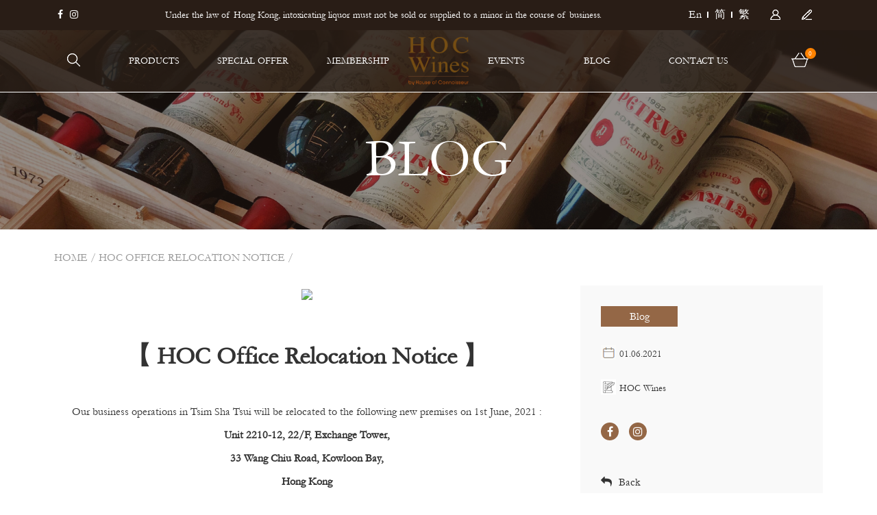

--- FILE ---
content_type: text/html; charset=utf-8
request_url: https://www.hocwines.com.hk/en/articles/hoc-office-relocation-notice
body_size: 17863
content:
<!DOCTYPE html>
<!--[if IE]><![endif]-->
<!--[if IE 8 ]><html dir="ltr" lang="en" class="ie8"><![endif]-->
<!--[if IE 9 ]><html dir="ltr" lang="en" class="ie9"><![endif]-->
<!--[if (gt IE 9)|!(IE)]><!-->
<html dir="ltr" lang="en">
<!--<![endif]-->
<head>
    <meta charset="UTF-8" />
    <meta content="width=device-width, initial-scale=1.0, maximum-scale=1.0, user-scalable=0;" name="viewport" />
    <meta http-equiv="X-UA-Compatible" content="IE=edge">
    <title>【 HOC OFFICE RELOCATION NOTICE 】| News | HOC WINES by House of Connoisseur</title>
    <base href="https://www.hocwines.com.hk/" />

			
        <meta name="description" content="Our business operations in Tsim Sha Tsui will be relocated to the following new premises on 1st June, 2021 :
Unit 2210-12, 22/F, Exchange Tower, 33 Wang Chiu Road, Kowloon Bay, Hong Kong" />    <meta name="keywords" content= "hoc wines, house of connoisseur, hoc office, hoc kowloon bay, relocation, office relocation, wine importer, wine wholesaler, wine retailer, wine and spirits, buy wine, buy wine hk, buy wine hong kong" />
    <script src="catalog/view/javascript/jquery/jquery-2.1.1.min.js" type="text/javascript"></script>
    <link href="catalog/view/javascript/bootstrap/css/bootstrap.min.css" rel="stylesheet" media="screen" />
    <script src="catalog/view/javascript/bootstrap/js/bootstrap.min.js" type="text/javascript"></script>
    <link href="catalog/view/javascript/font-awesome/css/font-awesome.min.css" rel="stylesheet" type="text/css" />
    <link href="//fonts.googleapis.com/css?family=Open+Sans:400,400i,300,700" rel="stylesheet" type="text/css" />

    <link href="/static/swiper/swiper.min.css" rel="stylesheet">
    <script src="/static/swiper/swiper.min.js"></script>
    <link href="catalog/view/theme/default/stylesheet/stylesheet.css?v=1768655032" rel="stylesheet">
    <link href="/static/static/cusmot.css?v=1768655032" rel="stylesheet">
    <link href="catalog/view/theme/default/stylesheet/head.css?v=1768655032" rel="stylesheet">
    <link href="/static/dist/css/update.css?v=1768655032" rel="stylesheet">
  
    <script type="text/javascript" src="/static/dist/js/headroom.min.js"></script>
    <link rel="stylesheet" type="text/css" href="/static/bootstrap/css/bootstrap.min.css"> 
    <link rel="stylesheet" type="text/css" href="/static/font-awesome/css/font-awesome.min.css" >
    <link rel="stylesheet" type="text/css" href="/static/static/css/animate.css">
    <link rel="stylesheet" href="/static/static/css/swiper-bundle.min.css">
    <link rel="stylesheet" type="text/css" href="/static/static/css/common.css">
    <link rel="stylesheet" type="text/css" href="/static/static/css/style.css">

    <!--[if lte IE 9]>
    <script src="bootstrap/js/respond.min.js"></script>
    <script src="bootstrap/js/html5.js"></script>
    <![endif]-->
    <script type="text/javascript" src="/static/static/js/jquery.min.js"></script>
    <script type="text/javascript" src="/static/bootstrap/js/bootstrap.min.js"></script>
    <script type="text/javascript" src="/static/static/js/common.js"></script>
    <script src="/static/static/js/swiper-bundle.min.js"></script>
    <script type="text/javascript" src="/static/static/js/headroom.min.js"></script>


        <link href="catalog/view/theme/default/stylesheet/blog-news.css" type="text/css" rel="stylesheet" media="screen" />
        <link href="catalog/view/theme/default/blog-mp/magnific-popup.css" type="text/css" rel="stylesheet" media="screen" />
        <!-- addons start -->
    <link rel="stylesheet" href="/addons/fontend.css?v=1768655032">
    <script src="/addons/fontend.js?v=1768655032"></script>
    <!-- addons end -->
    <script src="catalog/view/javascript/common.js?v=1768655032" type="text/javascript"></script>
        <link href="https://www.hocwines.com.hk/en/articles/hoc-office-relocation-notice" rel="canonical" />
        <link href="https://www.hocwines.com.hk/image/catalog/HOC FLATICON.png" rel="icon" />
            <script src="catalog/view/theme/default/blog-mp/jquery.magnific-popup.min.js" type="text/javascript"></script>
        <script src="catalog/view/theme/default/stylesheet/layui/layui.js" type="text/javascript"></script>
        


    <script type="text/javascript">
    (function(i,s,o,g,r,a,m){i['GoogleAnalyticsObject']=r;i[r]=i[r]||function(){
    (i[r].q=i[r].q||[]).push(arguments)},i[r].l=1*new Date();a=s.createElement(o),
    m=s.getElementsByTagName(o)[0];a.async=1;a.src=g;m.parentNode.insertBefore(a,m)
    })(window,document,'script','//www.google-analytics.com/analytics.js','ga');

    ga('create', '', 'auto');
    ga('send', 'pageview');
    </script>


  <script type="text/javascript" src="/static/dist/js/headroom.min.js"></script>



   <style>
    .headBox .topbar .container{width:83%;}
    @media screen and (max-width: 1480px) {    
    .medzes span{
    display: none !important;
    }
    .medzes img{margin: 4px 5px !important;}
    }
    @media screen and (max-width: 1280px) {    
    .navlogo{
    margin: 0px 20px !important;
    }
    @media screen and (max-width:1150px) {
    .navlogo {
          margin: 0px 10px !important;
      }
    }
    @media screen and (max-width: 1300px) {    
    .middle{
    /*width: 65%;*/
    overflow: hidden;
    max-height: 25px;
    }
    /*.navlogo img{max-height: 100px !important;}*/
    }
  </style>

			<link rel="stylesheet" href="catalog/view/javascript/jquery.cluetip.css" type="text/css" />
			<script src="catalog/view/javascript/jquery.cluetip.js" type="text/javascript"></script>
			
			<script type="text/javascript">
				$(document).ready(function() {
				$('a.title').cluetip({splitTitle: '|'});
				  $('ol.rounded a:eq(0)').cluetip({splitTitle: '|', dropShadow: false, cluetipClass: 'rounded', showtitle: false});
				  $('ol.rounded a:eq(1)').cluetip({cluetipClass: 'rounded', dropShadow: false, showtitle: false, positionBy: 'mouse'});
				  $('ol.rounded a:eq(2)').cluetip({cluetipClass: 'rounded', dropShadow: false, showtitle: false, positionBy: 'bottomTop', topOffset: 70});
				  $('ol.rounded a:eq(3)').cluetip({cluetipClass: 'rounded', dropShadow: false, sticky: true, ajaxCache: false, arrows: true});
				  $('ol.rounded a:eq(4)').cluetip({cluetipClass: 'rounded', dropShadow: false});  
				});
			</script>
			


								
							
</head>

<body>
<header>
<div class="headBox hidden-xs">
  <div class="topbar">
    <div class="container">
    <div class="inner">
     <div class="left">
       <p class="medze">Follow Us</p>
       <dl>
         <dd><a href="https://www.facebook.com/HOCWINES/"><i class="fa fa-facebook" aria-hidden="true"></i></a></dd>
         <dd><a href="https://www.instagram.com/hocwines/"><i class="fa fa-instagram" aria-hidden="true"></i></a></dd>
        <!--  <dd><a><i class="fa fa-youtube-play" aria-hidden="true"></i></a></dd> -->
       </dl>
     </div>
     <div class="middle">
       <span>Under the law of Hong Kong, intoxicating liquor must not be sold or supplied to a minor in the course of business.  </span>
     </div>
     <div class="right">
       <div class="language-pc hidden-xs">
  <form action="https://www.hocwines.com.hk/index.php?route=common/language/language" method="post" enctype="multipart/form-data" class="langss" id="form-language">
        <a href="javascript:;" class="language-select" name="en-gb">En</a>
        <a href="javascript:;" class="language-select" name="zh-cn">简</a>
        <a href="javascript:;" class="language-select" name="zh-TW">繁</a>
        <input type="hidden" name="code" value="" />
    <input type="hidden" name="redirect" value="https://www.hocwines.com.hk/en/articles/articles/hoc-office-relocation-notice?_route_=articles%2Fhoc-office-relocation-notice" />
  </form>
</div>

 <ul class="langs">
        
        <form action="https://www.hocwines.com.hk/index.php?route=common/language/language" method="post" enctype="multipart/form-data" class="langss" id="form-language">
                <li><a href="javascript:;" class="language-select" name="en-gb">En</a></li>
                <li><a href="javascript:;" class="language-select" name="zh-cn">简</a></li>
                <li><a href="javascript:;" class="language-select" name="zh-TW">繁</a></li>
                <input type="hidden" name="code" value="" />
        <input type="hidden" name="redirect" value="https://www.hocwines.com.hk/en/articles/articles/hoc-office-relocation-notice?_route_=articles%2Fhoc-office-relocation-notice" />
      </form>

 </ul>


<style>
  .langs {
    display: none;
  }
  .langs form{width: 100%}
  .langs li a{color: #333333 !important;}
  @media screen and (max-width: 1024px){
  .langs {
      display: block;
  }
}
</style>       <ul class="login">
                       <li class="medzes"><a href="https://www.hocwines.com.hk/en/login"> <span>Login</span> <img src="static/static/images/login.png"></a></li>
           <li class="medzes"><a href="https://www.hocwines.com.hk/en/register"> <span>Register</span> <img src="static/static/images/res.png"></a></li>
                   </ul>
     </div>
     </div>
    </div>
  </div>
  <div class="toptop">  
      <div class="container">  
        <div class="headtop">     
      <nav id="menu" class="navbar">
        <div class="side-menu">
        <div class="side-inner">
            <ul class="nav navbar-nav">
              <li>
              <div class="cart">
                <div class="header-account">
                    
<div id="search" class="input-group" >
<img src="static/static/images/s.png" alt="">
<div class="hidebg"></div>
<div class="searchform-fly-overlay btn-close-search">
<a href="javascript:;" class="btn-close-search">
  <img src="static/static/images/closed.png" alt="" class="closed">
</a>
<div class="searchform-fly">
  <p>Search our site</p>
  <div id="search" class="search-form" role="search">
  <input type="search" class="search-field"  placeholder="Search Products" value="" name="search" aria-label="Search Products" autofocus="autofocus" id="myinp" autofocus="autofocus">
  <button class="search-button input-group-btn button-submit" type="button"><i class="fa fa-search" style="font-size:16px;"></i></button>
</div>
</div>
</div>

</div>                 </div>   
            </li>
            <li class="shoplis uldivs"><a href="https://www.hocwines.com.hk/en/products"> PRODUCTS</a></li>
            <li class="uldivs1"><a href="https://www.hocwines.com.hk/en/special-offer">SPECIAL OFFER</a></li>
            <li class="uldivs2"><a href="https://www.hocwines.com.hk/en/membership">MEMBERSHIP</a></li>
            </ul>       
          <div class="navlogo"> 
                        <a href="https://www.hocwines.com.hk/"><img src="https://www.hocwines.com.hk/image/catalog/Logo/HOC WINES Logo V1.png"  /></a>
                     </div>
            <ul class="nav navbar-nav">
            <li><a href="https://www.hocwines.com.hk/en/enents/event">EVENTS</a></li>
            <li><a href="https://www.hocwines.com.hk/en/articles/blogs"> BLOG  </a></li>
            <li><a href="https://www.hocwines.com.hk/en/contact">CONTACT US</a></li>
            <li>
                 
 
<div class="cart">
  <div class="header-account">
    <div id="cart" class="input-group cartss">
        <img src="static/static/images/cart.png" alt="">
        <i class="counts">0</i>
      </div>
   </div>
</div>

 <div class="cart-dark-backdrop"></div>
<div class="cart-right-wrapper">
  <div class="cart-header">
    <div class="cart-closed">
      <img src="/image/images/closed.png" alt="">
    </div>
    <h3 class="cart-title">Shopping Cart</h3>
    <div class="cart-number"><span>0</span> items</div>
  </div>
  <ul class="" style="display: block;width: 96%; margin-left: 2%;">
        <li style="height: 80vh;position: relative">
      <p class="text-center" style="margin: 20px 0 0;font-size: 18px;">Your shopping cart is empty!</p>
      <a href="./" class="button-a" style="padding: 10px 0;position: absolute;bottom: 0;width: 90%;">Go Shopping</a>
    </li>
      </ul>
</div>
<script>
  $('.cart-dark-backdrop,.cart-closed').click(function () {
    $('.cart-dark-backdrop').removeClass('in')
    $('.cart-right-wrapper').removeClass('cart-open')
    $('body').removeClass('modal-open')
  })
  $('.cartss').click(function () {
    $('.cart-dark-backdrop').addClass('in')
    $('.cart-right-wrapper').addClass('cart-open')
    $('body').addClass('modal-open')
  })
</script>


<script>


  function getcart(){

   $.ajax({
            url: 'index.php?route=api/erpapi/getcartcheck',
            type: 'post',
             data: {data:},
            dataType: 'json',
            success: function (data) {
              console.log(data)
              

              if(data.result[0].error_code!=0){
                      
                      $("#alerterror").html(`<div class="alert alert-danger"><i class="fa fa-exclamation-circle"></i> 警告: `+data.result[0].description+`<button type="button" class="close" data-dismiss="alert">×</button></div>`);

                    // $.tips(data.result[0].description,'warning');

              }else{

                   $("#btncart").removeAttr('onclick');
                    window.location.href = "https://www.hocwines.com.hk/en/checkout";
              }

               
            }
        })

  }

</script>            </li>

           </ul>
        </div>
        </div>
      </nav>  
      </div>

    </div>
    </div>
      
            <div class="shopuul uldivs shopuulcss" >
        <div class="bgbgs"></div>

        <div class="procateconts">
         <div class="pro-contents">
          <div class="pro-left">
            <!--分类，on状态为当前高亮-->
            <div class="left-category">
              <ul>
                                                                                   <li  class="on"   >
                         <a href="https://www.hocwines.com.hk/en/products/champagne">Champagne</a> 
                          </li>
                                                  <li  >
                         <a href="https://www.hocwines.com.hk/en/products/dessert">Dessert</a> 
                          </li>
                                                  <li  >
                         <a href="https://www.hocwines.com.hk/en/products/fortified">Fortified</a> 
                          </li>
                                                  <li  >
                         <a href="https://www.hocwines.com.hk/en/products/red">Red</a> 
                          </li>
                                                  <li  >
                         <a href="https://www.hocwines.com.hk/en/products/rose">Rosé</a> 
                          </li>
                                                  <li  >
                         <a href="https://www.hocwines.com.hk/en/products/sake">Sake</a> 
                          </li>
                                                  <li  >
                         <a href="https://www.hocwines.com.hk/en/products/sparkling">Sparkling</a> 
                          </li>
                                                  <li  >
                         <a href="https://www.hocwines.com.hk/en/products/spirits">Spirits</a> 
                          </li>
                                                  <li  >
                         <a href="https://www.hocwines.com.hk/en/products/water">Water</a> 
                          </li>
                                                  <li  >
                         <a href="https://www.hocwines.com.hk/en/products/whisky">Whisky</a> 
                          </li>
                                                  <li  >
                         <a href="https://www.hocwines.com.hk/en/products/white">White</a> 
                          </li>
                                                  <li  >
                         <a href="https://www.hocwines.com.hk/en/products/wine-accessories">Wine Accessories</a> 
                          </li>
                                                                             </ul>
            </div>
          </div>

          <!--对应分类的内容，active状态为显示-->
                                
                                <div   class="pro-right active"  >
                <h4>Champagne</h4>
                <ul class="pccate3">
                                                        <li>
                    <a href="https://www.hocwines.com.hk/en/champagne/sanger">
                     CHAMPAGNE SANGER                    </a>
                      
                       
                  </li>
                                                          </ul>
              </div>
                                  <div   class="pro-right"  >
                <h4>Dessert</h4>
                <ul class="pccate3">
                                                        <li>
                    <a href="https://www.hocwines.com.hk/en/dessert/france-sw">
                     FRANCE                    </a>
                      
                       
                  </li>
                                       <li>
                    <a href="https://www.hocwines.com.hk/en/dessert/germany-sw">
                     GERMANY                    </a>
                      
                       
                  </li>
                                       <li>
                    <a href="https://www.hocwines.com.hk/en/dessert/hungary-sw">
                     HUNGARY                    </a>
                      
                       
                  </li>
                                       <li>
                    <a href="https://www.hocwines.com.hk/en/dessert/italy-sw">
                     ITALY                    </a>
                      
                       
                  </li>
                                       <li>
                    <a href="https://www.hocwines.com.hk/en/dessert/dessert-south-africa">
                     SOUTH AFRICA                    </a>
                      
                       
                  </li>
                                                          </ul>
              </div>
                                  <div   class="pro-right"  >
                <h4>Fortified</h4>
                <ul class="pccate3">
                                       <p>There is no classification under this category!</p>
                                     </ul>
              </div>
                                  <div   class="pro-right"  >
                <h4>Red</h4>
                <ul class="pccate3">
                                                        <li>
                    <a href="https://www.hocwines.com.hk/en/red/argentina-rg">
                     ARGENTINA                    </a>
                      
                       
                  </li>
                                       <li>
                    <a href="https://www.hocwines.com.hk/en/red/australia-rg">
                     AUSTRALIA                    </a>
                      
                       
                  </li>
                                       <li>
                    <a href="https://www.hocwines.com.hk/en/red/chile-rg">
                     CHILE                    </a>
                      
                       
                  </li>
                                       <li>
                    <a href="https://www.hocwines.com.hk/en/red/france-rg">
                     FRANCE                    </a>
                      
                                             <ul class="pccate4">
                        <h4> FRANCE</h4>
                          
                                                    <li><a href="https://www.hocwines.com.hk/en/red/france-rg/beaujolais-rg">BEAUJOLAIS</a>
                              
                               

                          </li>
                                                    <li><a href="https://www.hocwines.com.hk/en/red/france-rg/bordeaux-rg">BORDEAUX</a>
                              
                                                             <ul class="pccate5">
                                   <h4>BORDEAUX</h4>

                                                                         <li><a href="https://www.hocwines.com.hk/en/red/france-rg/bordeaux-rg/haut-medoc-rg">HAUT-MÉDOC</a></li>
                                                                         <li><a href="https://www.hocwines.com.hk/en/red/france-rg/bordeaux-rg/margaux-rg">MARGAUX</a></li>
                                                                         <li><a href="https://www.hocwines.com.hk/en/red/france-rg/bordeaux-rg/medoc-rg">MÉDOC</a></li>
                                                                         <li><a href="https://www.hocwines.com.hk/en/red/france-rg/bordeaux-rg/other-bor-rg">Others</a></li>
                                                                         <li><a href="https://www.hocwines.com.hk/en/red/france-rg/bordeaux-rg/pauillac-rg">PAUILLAC</a></li>
                                                                         <li><a href="https://www.hocwines.com.hk/en/red/france-rg/bordeaux-rg/pessac-leognan-rg">PESSAC-LÉOGNAN</a></li>
                                                                         <li><a href="https://www.hocwines.com.hk/en/red/france-rg/bordeaux-rg/pomerol-rg">POMEROL</a></li>
                                                                         <li><a href="https://www.hocwines.com.hk/en/red/france-rg/bordeaux-rg/saint-emilion-rg">SAINT-ÉMILION</a></li>
                                                                         <li><a href="https://www.hocwines.com.hk/en/red/france-rg/bordeaux-rg/saint-estephe-rg">SAINT-ESTÉPHE</a></li>
                                                                         <li><a href="https://www.hocwines.com.hk/en/red/france-rg/bordeaux-rg/saint-julien-rg">SAINT-JULIEN</a></li>
                                                                      
                                </ul>
                                 

                          </li>
                                                    <li><a href="https://www.hocwines.com.hk/en/red/france-rg/burgundy-rg">BURGUNDY</a>
                              
                                                             <ul class="pccate5">
                                   <h4>BURGUNDY</h4>

                                                                         <li><a href="https://www.hocwines.com.hk/en/red/france-rg/burgundy-rg/cote-de-beaune-rg">CÔTE DE BEAUNE</a></li>
                                                                         <li><a href="https://www.hocwines.com.hk/en/red/france-rg/burgundy-rg/cote-de-nuits-rg">CÔTE DE NUITS</a></li>
                                                                         <li><a href="https://www.hocwines.com.hk/en/red/france-rg/burgundy-rg/other-bur-rg">Others</a></li>
                                                                      
                                </ul>
                                 

                          </li>
                                                    <li><a href="https://www.hocwines.com.hk/en/red/france-rg/loire-rg">LOIRE</a>
                              
                               

                          </li>
                                                    <li><a href="https://www.hocwines.com.hk/en/red/france-rg/rhone-rg">RHÔNE</a>
                              
                               

                          </li>
                                                    <li><a href="https://www.hocwines.com.hk/index.php?route=product/category&amp;path=32_105_279">SOUTH OF FRANCE</a>
                              
                               

                          </li>
                                                  
                      </ul>
                      
                  </li>
                                       <li>
                    <a href="https://www.hocwines.com.hk/en/red/germany-rg">
                     GERMANY                    </a>
                      
                       
                  </li>
                                       <li>
                    <a href="https://www.hocwines.com.hk/en/red/italy-rg">
                     ITALY                    </a>
                      
                       
                  </li>
                                       <li>
                    <a href="https://www.hocwines.com.hk/en/red/new-zealand-rg">
                     NEW ZEALAND                    </a>
                      
                       
                  </li>
                                       <li>
                    <a href="https://www.hocwines.com.hk/en/red/south-africa-rg">
                     SOUTH AFRICA                    </a>
                      
                       
                  </li>
                                       <li>
                    <a href="https://www.hocwines.com.hk/index.php?route=product/category&amp;path=32_110">
                     SPAIN                    </a>
                      
                       
                  </li>
                                       <li>
                    <a href="https://www.hocwines.com.hk/en/red/usa-rg">
                     USA                    </a>
                      
                       
                  </li>
                                                          </ul>
              </div>
                                  <div   class="pro-right"  >
                <h4>Rosé</h4>
                <ul class="pccate3">
                                                        <li>
                    <a href="https://www.hocwines.com.hk/en/rose/burgundy-ro">
                     BURGUNDY                    </a>
                      
                       
                  </li>
                                       <li>
                    <a href="https://www.hocwines.com.hk/en/rose/champagne-ro">
                     CHAMPAGNE                    </a>
                      
                       
                  </li>
                                       <li>
                    <a href="https://www.hocwines.com.hk/en/rose/chile-ro">
                     CHILE                    </a>
                      
                       
                  </li>
                                       <li>
                    <a href="https://www.hocwines.com.hk/en/rose/italy-ro">
                     ITALY                    </a>
                      
                       
                  </li>
                                       <li>
                    <a href="https://www.hocwines.com.hk/en/rose/south-of-france-ro">
                     SOUTH OF FRANCE                    </a>
                      
                       
                  </li>
                                       <li>
                    <a href="https://www.hocwines.com.hk/en/rose/spain-ro">
                     SPAIN                    </a>
                      
                       
                  </li>
                                       <li>
                    <a href="https://www.hocwines.com.hk/en/rose/usa-ro">
                     USA                    </a>
                      
                       
                  </li>
                                                          </ul>
              </div>
                                  <div   class="pro-right"  >
                <h4>Sake</h4>
                <ul class="pccate3">
                                       <p>There is no classification under this category!</p>
                                     </ul>
              </div>
                                  <div   class="pro-right"  >
                <h4>Sparkling</h4>
                <ul class="pccate3">
                                                        <li>
                    <a href="https://www.hocwines.com.hk/en/sparkling/alsace-sp">
                     ALSACE                    </a>
                      
                       
                  </li>
                                       <li>
                    <a href="https://www.hocwines.com.hk/en/sparkling/cava">
                     CAVA                    </a>
                      
                       
                  </li>
                                       <li>
                    <a href="https://www.hocwines.com.hk/en/sparkling/prosecco">
                     PROSECCO                    </a>
                      
                       
                  </li>
                                       <li>
                    <a href="https://www.hocwines.com.hk/en/sparkling/usa-sparkling">
                     USA                    </a>
                      
                       
                  </li>
                                                          </ul>
              </div>
                                  <div   class="pro-right"  >
                <h4>Spirits</h4>
                <ul class="pccate3">
                                                        <li>
                    <a href="https://www.hocwines.com.hk/en/spirits/brandy">
                     BRANDY                    </a>
                      
                       
                  </li>
                                       <li>
                    <a href="https://www.hocwines.com.hk/en/spirits/gin">
                     GIN                    </a>
                      
                       
                  </li>
                                       <li>
                    <a href="https://www.hocwines.com.hk/en/spirits/rum">
                     RUM                    </a>
                      
                       
                  </li>
                                       <li>
                    <a href="https://www.hocwines.com.hk/en/spirits/tequila">
                     TEQUILA                    </a>
                      
                       
                  </li>
                                       <li>
                    <a href="https://www.hocwines.com.hk/en/spirits/vodka">
                     VODKA                    </a>
                      
                       
                  </li>
                                                          </ul>
              </div>
                                  <div   class="pro-right"  >
                <h4>Water</h4>
                <ul class="pccate3">
                                                        <li>
                    <a href="https://www.hocwines.com.hk/en/water/sparkling-water">
                     SPARKLING WATER                    </a>
                      
                       
                  </li>
                                       <li>
                    <a href="https://www.hocwines.com.hk/en/water/still-water">
                     STILL WATER                    </a>
                      
                       
                  </li>
                                                          </ul>
              </div>
                                  <div   class="pro-right"  >
                <h4>Whisky</h4>
                <ul class="pccate3">
                                                        <li>
                    <a href="https://www.hocwines.com.hk/en/whisky/france-wh">
                     FRANCE                    </a>
                      
                       
                  </li>
                                       <li>
                    <a href="https://www.hocwines.com.hk/en/whisky/japan-wh">
                     JAPAN                    </a>
                      
                       
                  </li>
                                       <li>
                    <a href="https://www.hocwines.com.hk/en/whisky/scotch-wh">
                     SCOTLAND                    </a>
                      
                       
                  </li>
                                       <li>
                    <a href="https://www.hocwines.com.hk/en/whisky/usa-wh">
                     USA                    </a>
                      
                       
                  </li>
                                                          </ul>
              </div>
                                  <div   class="pro-right"  >
                <h4>White</h4>
                <ul class="pccate3">
                                                        <li>
                    <a href="https://www.hocwines.com.hk/en/white/australia-bl">
                     AUSTRALIA                    </a>
                      
                       
                  </li>
                                       <li>
                    <a href="https://www.hocwines.com.hk/en/white/france-bl">
                     FRANCE                    </a>
                      
                                             <ul class="pccate4">
                        <h4> FRANCE</h4>
                          
                                                    <li><a href="https://www.hocwines.com.hk/en/white/france-bl/alsace-bl">ALSACE</a>
                              
                               

                          </li>
                                                    <li><a href="https://www.hocwines.com.hk/en/white/france-bl/bordeaux-bl">BORDEAUX</a>
                              
                                                             <ul class="pccate5">
                                   <h4>BORDEAUX</h4>

                                                                         <li><a href="https://www.hocwines.com.hk/en/white/france-bl/bordeaux-bl/haut-medoc-bl">HAUT-MÉDOC</a></li>
                                                                         <li><a href="https://www.hocwines.com.hk/en/white/france-bl/bordeaux-bl/margaux-bl">MARGAUX</a></li>
                                                                         <li><a href="https://www.hocwines.com.hk/en/white/france-bl/bordeaux-bl/medoc-bl">MÉDOC </a></li>
                                                                         <li><a href="https://www.hocwines.com.hk/en/white/france-bl/bordeaux-bl/other-bor-bl">Others</a></li>
                                                                         <li><a href="https://www.hocwines.com.hk/en/white/france-bl/bordeaux-bl/pauillac-bl">PAUILLAC</a></li>
                                                                         <li><a href="https://www.hocwines.com.hk/en/white/france-bl/bordeaux-bl/pessac-leognan-bl">PESSAC-LÉOGNAN</a></li>
                                                                         <li><a href="https://www.hocwines.com.hk/en/white/france-bl/bordeaux-bl/pomerol-bl">POMEROL</a></li>
                                                                         <li><a href="https://www.hocwines.com.hk/en/white/france-bl/bordeaux-bl/saint-emilion-bl">SAINT-ÉMILION</a></li>
                                                                         <li><a href="https://www.hocwines.com.hk/en/white/france-bl/bordeaux-bl/saint-estephe-bl">SAINT-ESTÉPHE</a></li>
                                                                         <li><a href="https://www.hocwines.com.hk/en/white/france-bl/bordeaux-bl/saint-julien-bl">SAINT-JULIEN</a></li>
                                                                         <li><a href="https://www.hocwines.com.hk/en/white/france-bl/bordeaux-bl/sauternes-&amp;-barsac-bl">SAUTERNES &amp; BARSAC</a></li>
                                                                      
                                </ul>
                                 

                          </li>
                                                    <li><a href="https://www.hocwines.com.hk/en/white/france-bl/burgundy-white">BURGUNDY</a>
                              
                                                             <ul class="pccate5">
                                   <h4>BURGUNDY</h4>

                                                                         <li><a href="https://www.hocwines.com.hk/en/white/france-bl/burgundy-white/chablis">CHABLIS</a></li>
                                                                         <li><a href="https://www.hocwines.com.hk/en/white/france-bl/burgundy-white/cote-de-beaune-bl">CÔTE DE BEAUNE</a></li>
                                                                         <li><a href="https://www.hocwines.com.hk/en/white/france-bl/burgundy-white/cote-de-nuits-bl">CÔTE DE NUITS</a></li>
                                                                         <li><a href="https://www.hocwines.com.hk/en/white/france-bl/burgundy-white/other-bur-bl">Others</a></li>
                                                                      
                                </ul>
                                 

                          </li>
                                                    <li><a href="https://www.hocwines.com.hk/en/white/france-bl/loire-bl">LOIRE</a>
                              
                               

                          </li>
                                                    <li><a href="https://www.hocwines.com.hk/en/white/france-bl/rhone-bl">RHÔNE</a>
                              
                               

                          </li>
                                                    <li><a href="https://www.hocwines.com.hk/en/white/france-bl//south-of-france-bl">SOUTH OF FRANCE</a>
                              
                               

                          </li>
                                                  
                      </ul>
                      
                  </li>
                                       <li>
                    <a href="https://www.hocwines.com.hk/en/white/germany-bl">
                     GERMANY                    </a>
                      
                       
                  </li>
                                       <li>
                    <a href="https://www.hocwines.com.hk/en/white/italy-bl">
                     ITALY                    </a>
                      
                       
                  </li>
                                       <li>
                    <a href="https://www.hocwines.com.hk/en/white/new-zealand-bl">
                     NEW ZEALAND                    </a>
                      
                       
                  </li>
                                       <li>
                    <a href="https://www.hocwines.com.hk/en/white/south-africa-bl">
                     SOUTH AFRICA                    </a>
                      
                       
                  </li>
                                       <li>
                    <a href="https://www.hocwines.com.hk/en/white/spain-bl">
                     SPAIN                    </a>
                      
                       
                  </li>
                                       <li>
                    <a href="https://www.hocwines.com.hk/en/white/usa-bl">
                     USA                    </a>
                      
                       
                  </li>
                                                          </ul>
              </div>
                                  <div   class="pro-right"  >
                <h4>Wine Accessories</h4>
                <ul class="pccate3">
                                                        <li>
                    <a href="https://www.hocwines.com.hk/en/wine-accessories/lehmann">
                     LEHMANN                    </a>
                      
                       
                  </li>
                                       <li>
                    <a href="https://www.hocwines.com.hk/en/wine-accessories/nachtmann">
                     NACHTMANN                    </a>
                      
                       
                  </li>
                                       <li>
                    <a href="https://www.hocwines.com.hk/en/wine-accessories/other-accessories">
                     OTHERS                    </a>
                      
                       
                  </li>
                                       <li>
                    <a href="https://www.hocwines.com.hk/en/wine-accessories/riedel">
                     RIEDEL                    </a>
                      
                       
                  </li>
                                                          </ul>
              </div>
                                                      </div>
        </div>
     </div>
  

        <div class="shopuul1 uldivs1 shopuulcss" >
        <div class="bgbgs"></div>

        <div class="procateconts">
         <div class="pro-contents">
            <div class="container">
              <ul>
                                    <li><a href="https://www.hocwines.com.hk/en/special-offer/new-website-launch-offer">【Signed-up to Enjoy 10% off Still Wines】</a></li>
                               </ul>
            </div>  
        </div>
        </div>
     </div>
  

 


  </div>
   
</div>
</div>



<!--手机-->
<div class="header visible-xs">
  <div class="middle">
       <span>Under the law of Hong Kong, intoxicating liquor must not be sold or supplied to a minor in the course of business.  </span>
  </div>
  <div class="headeryd">
    <div class="menu-on"><i class="fa fa-align-justify"></i> </div>
    <div class="logo">
                        <a href="https://www.hocwines.com.hk/"><img src="https://www.hocwines.com.hk/image/catalog/Logo/HOC WINES Logo V1.png"  /></a>
                </div>
  <div class="headright">
   
   
 
<div class="cart">
  <div class="header-account">
    <div id="cart" class="input-group cartss">
        <img src="static/static/images/cart.png" alt="">
        <i class="counts">0</i>
      </div>
   </div>
</div>

 <div class="cart-dark-backdrop"></div>
<div class="cart-right-wrapper">
  <div class="cart-header">
    <div class="cart-closed">
      <img src="/image/images/closed.png" alt="">
    </div>
    <h3 class="cart-title">Shopping Cart</h3>
    <div class="cart-number"><span>0</span> items</div>
  </div>
  <ul class="" style="display: block;width: 96%; margin-left: 2%;">
        <li style="height: 80vh;position: relative">
      <p class="text-center" style="margin: 20px 0 0;font-size: 18px;">Your shopping cart is empty!</p>
      <a href="./" class="button-a" style="padding: 10px 0;position: absolute;bottom: 0;width: 90%;">Go Shopping</a>
    </li>
      </ul>
</div>
<script>
  $('.cart-dark-backdrop,.cart-closed').click(function () {
    $('.cart-dark-backdrop').removeClass('in')
    $('.cart-right-wrapper').removeClass('cart-open')
    $('body').removeClass('modal-open')
  })
  $('.cartss').click(function () {
    $('.cart-dark-backdrop').addClass('in')
    $('.cart-right-wrapper').addClass('cart-open')
    $('body').addClass('modal-open')
  })
</script>


<script>


  function getcart(){

   $.ajax({
            url: 'index.php?route=api/erpapi/getcartcheck',
            type: 'post',
             data: {data:},
            dataType: 'json',
            success: function (data) {
              console.log(data)
              

              if(data.result[0].error_code!=0){
                      
                      $("#alerterror").html(`<div class="alert alert-danger"><i class="fa fa-exclamation-circle"></i> 警告: `+data.result[0].description+`<button type="button" class="close" data-dismiss="alert">×</button></div>`);

                    // $.tips(data.result[0].description,'warning');

              }else{

                   $("#btncart").removeAttr('onclick');
                    window.location.href = "https://www.hocwines.com.hk/en/checkout";
              }

               
            }
        })

  }

</script>
</div>
</div>
<div class="headerH"></div>
<style type="text/css">
  .footernav a.active span{color: #fff;}
</style>
<div class="m_header">
  <div class="footernav">
    <a href="/" style="width: 25%">
      <i><img src="static/static/images/ins1.png" alt=""></i>
    </a>
    <a href="/index.php?route=product/search" style="width: 25%">
      <i><img src="static/static/images/ins2.png" alt=""></i>
    </a>
    <a href="/index.php?route=checkout/cart"  style="width: 25%">
      <i><img src="static/static/images/ins3.png" alt=""><em>0</em></i>

    </a>
        <a href="https://www.hocwines.com.hk/en/login"  style="width: 25%">
    <i><img src="static/static/images/ins4.png" alt=""></i>
    </a>
    
  </div>
</div>
<div class="menu-bg"></div>
<div class="menu-box">

  <div class="menulist">
    <div class="divclose">
      <i class="close"><img src="static/static/images/closedd.png"></i>
    </div>
  <ul class="yiji">
   
   
    <li><a class="inactive"> <span onclick="javascript:window.location.href='/index.php?route=product/category&path=25'">PRODUCTS</span></a>


 
  <!-- 二级 -->

             <ul style="display: none" class="erji">


                    

                    <li><a class="inactive active"> <span>Champagne</span></a>

          <!-- 三级 -->

          <ul class="sanji">

                      
            <li><a href="https://www.hocwines.com.hk/en/champagne/sanger"> CHAMPAGNE SANGER</a></li> 

                        
          </ul>

          </li> 
                           
         

                    <li><a class="inactive active"> <span>Dessert</span></a>

          <!-- 三级 -->

          <ul class="sanji">

                      
            <li><a href="https://www.hocwines.com.hk/en/dessert/france-sw"> FRANCE</a></li> 

                                   
            <li><a href="https://www.hocwines.com.hk/en/dessert/germany-sw"> GERMANY</a></li> 

                                   
            <li><a href="https://www.hocwines.com.hk/en/dessert/hungary-sw"> HUNGARY</a></li> 

                                   
            <li><a href="https://www.hocwines.com.hk/en/dessert/italy-sw"> ITALY</a></li> 

                                   
            <li><a href="https://www.hocwines.com.hk/en/dessert/dessert-south-africa"> SOUTH AFRICA</a></li> 

                        
          </ul>

          </li> 
                           
         

                    <li><a> <span onclick="javascript:window.location.href='https://www.hocwines.com.hk/en/products/fortified'">Fortified</span></a>
          </li> 
                           
         

                    <li><a class="inactive active"> <span>Red</span></a>

          <!-- 三级 -->

          <ul class="sanji">

                      
            <li><a href="https://www.hocwines.com.hk/en/red/argentina-rg"> ARGENTINA</a></li> 

                                   
            <li><a href="https://www.hocwines.com.hk/en/red/australia-rg"> AUSTRALIA</a></li> 

                                   
            <li><a href="https://www.hocwines.com.hk/en/red/chile-rg"> CHILE</a></li> 

                                   
            <li ><a class="inactive active"><span >FRANCE</span></a>
                
                 <!-- 四级 --> 
                <ul class="siji">

                                  
                  <li><a href="https://www.hocwines.com.hk/en/red/france-rg/beaujolais-rg"> BEAUJOLAIS</a></li> 

                                                     
                  <li ><a class="inactive active"><span >BORDEAUX</span></a>
                  
                      <!-- 五级 --> 
                      <ul class="wuji">
                                               <li><a href="https://www.hocwines.com.hk/en/red/france-rg/bordeaux-rg/haut-medoc-rg"> HAUT-MÉDOC</a></li> 
                                                <li><a href="https://www.hocwines.com.hk/en/red/france-rg/bordeaux-rg/margaux-rg"> MARGAUX</a></li> 
                                                <li><a href="https://www.hocwines.com.hk/en/red/france-rg/bordeaux-rg/medoc-rg"> MÉDOC</a></li> 
                                                <li><a href="https://www.hocwines.com.hk/en/red/france-rg/bordeaux-rg/other-bor-rg"> Others</a></li> 
                                                <li><a href="https://www.hocwines.com.hk/en/red/france-rg/bordeaux-rg/pauillac-rg"> PAUILLAC</a></li> 
                                                <li><a href="https://www.hocwines.com.hk/en/red/france-rg/bordeaux-rg/pessac-leognan-rg"> PESSAC-LÉOGNAN</a></li> 
                                                <li><a href="https://www.hocwines.com.hk/en/red/france-rg/bordeaux-rg/pomerol-rg"> POMEROL</a></li> 
                                                <li><a href="https://www.hocwines.com.hk/en/red/france-rg/bordeaux-rg/saint-emilion-rg"> SAINT-ÉMILION</a></li> 
                                                <li><a href="https://www.hocwines.com.hk/en/red/france-rg/bordeaux-rg/saint-estephe-rg"> SAINT-ESTÉPHE</a></li> 
                                                <li><a href="https://www.hocwines.com.hk/en/red/france-rg/bordeaux-rg/saint-julien-rg"> SAINT-JULIEN</a></li> 
                                              </ul>

                  </li>

                                                      
                  <li ><a class="inactive active"><span >BURGUNDY</span></a>
                  
                      <!-- 五级 --> 
                      <ul class="wuji">
                                               <li><a href="https://www.hocwines.com.hk/en/red/france-rg/burgundy-rg/cote-de-beaune-rg"> CÔTE DE BEAUNE</a></li> 
                                                <li><a href="https://www.hocwines.com.hk/en/red/france-rg/burgundy-rg/cote-de-nuits-rg"> CÔTE DE NUITS</a></li> 
                                                <li><a href="https://www.hocwines.com.hk/en/red/france-rg/burgundy-rg/other-bur-rg"> Others</a></li> 
                                              </ul>

                  </li>

                                                      
                  <li><a href="https://www.hocwines.com.hk/en/red/france-rg/loire-rg"> LOIRE</a></li> 

                                                     
                  <li><a href="https://www.hocwines.com.hk/en/red/france-rg/rhone-rg"> RHÔNE</a></li> 

                                                     
                  <li><a href="https://www.hocwines.com.hk/index.php?route=product/category&amp;path=32_105_279"> SOUTH OF FRANCE</a></li> 

                                    
                </ul>

            </li>

                                    
            <li><a href="https://www.hocwines.com.hk/en/red/germany-rg"> GERMANY</a></li> 

                                   
            <li><a href="https://www.hocwines.com.hk/en/red/italy-rg"> ITALY</a></li> 

                                   
            <li><a href="https://www.hocwines.com.hk/en/red/new-zealand-rg"> NEW ZEALAND</a></li> 

                                   
            <li><a href="https://www.hocwines.com.hk/en/red/south-africa-rg"> SOUTH AFRICA</a></li> 

                                   
            <li><a href="https://www.hocwines.com.hk/index.php?route=product/category&amp;path=32_110"> SPAIN</a></li> 

                                   
            <li><a href="https://www.hocwines.com.hk/en/red/usa-rg"> USA</a></li> 

                        
          </ul>

          </li> 
                           
         

                    <li><a class="inactive active"> <span>Rosé</span></a>

          <!-- 三级 -->

          <ul class="sanji">

                      
            <li><a href="https://www.hocwines.com.hk/en/rose/burgundy-ro"> BURGUNDY</a></li> 

                                   
            <li><a href="https://www.hocwines.com.hk/en/rose/champagne-ro"> CHAMPAGNE</a></li> 

                                   
            <li><a href="https://www.hocwines.com.hk/en/rose/chile-ro"> CHILE</a></li> 

                                   
            <li><a href="https://www.hocwines.com.hk/en/rose/italy-ro"> ITALY</a></li> 

                                   
            <li><a href="https://www.hocwines.com.hk/en/rose/south-of-france-ro"> SOUTH OF FRANCE</a></li> 

                                   
            <li><a href="https://www.hocwines.com.hk/en/rose/spain-ro"> SPAIN</a></li> 

                                   
            <li><a href="https://www.hocwines.com.hk/en/rose/usa-ro"> USA</a></li> 

                        
          </ul>

          </li> 
                           
         

                    <li><a> <span onclick="javascript:window.location.href='https://www.hocwines.com.hk/en/products/sake'">Sake</span></a>
          </li> 
                           
         

                    <li><a class="inactive active"> <span>Sparkling</span></a>

          <!-- 三级 -->

          <ul class="sanji">

                      
            <li><a href="https://www.hocwines.com.hk/en/sparkling/alsace-sp"> ALSACE</a></li> 

                                   
            <li><a href="https://www.hocwines.com.hk/en/sparkling/cava"> CAVA</a></li> 

                                   
            <li><a href="https://www.hocwines.com.hk/en/sparkling/prosecco"> PROSECCO</a></li> 

                                   
            <li><a href="https://www.hocwines.com.hk/en/sparkling/usa-sparkling"> USA</a></li> 

                        
          </ul>

          </li> 
                           
         

                    <li><a class="inactive active"> <span>Spirits</span></a>

          <!-- 三级 -->

          <ul class="sanji">

                      
            <li><a href="https://www.hocwines.com.hk/en/spirits/brandy"> BRANDY</a></li> 

                                   
            <li><a href="https://www.hocwines.com.hk/en/spirits/gin"> GIN</a></li> 

                                   
            <li><a href="https://www.hocwines.com.hk/en/spirits/rum"> RUM</a></li> 

                                   
            <li><a href="https://www.hocwines.com.hk/en/spirits/tequila"> TEQUILA</a></li> 

                                   
            <li><a href="https://www.hocwines.com.hk/en/spirits/vodka"> VODKA</a></li> 

                        
          </ul>

          </li> 
                           
         

                    <li><a class="inactive active"> <span>Water</span></a>

          <!-- 三级 -->

          <ul class="sanji">

                      
            <li><a href="https://www.hocwines.com.hk/en/water/sparkling-water"> SPARKLING WATER</a></li> 

                                   
            <li><a href="https://www.hocwines.com.hk/en/water/still-water"> STILL WATER</a></li> 

                        
          </ul>

          </li> 
                           
         

                    <li><a class="inactive active"> <span>Whisky</span></a>

          <!-- 三级 -->

          <ul class="sanji">

                      
            <li><a href="https://www.hocwines.com.hk/en/whisky/france-wh"> FRANCE</a></li> 

                                   
            <li><a href="https://www.hocwines.com.hk/en/whisky/japan-wh"> JAPAN</a></li> 

                                   
            <li><a href="https://www.hocwines.com.hk/en/whisky/scotch-wh"> SCOTLAND</a></li> 

                                   
            <li><a href="https://www.hocwines.com.hk/en/whisky/usa-wh"> USA</a></li> 

                        
          </ul>

          </li> 
                           
         

                    <li><a class="inactive active"> <span>White</span></a>

          <!-- 三级 -->

          <ul class="sanji">

                      
            <li><a href="https://www.hocwines.com.hk/en/white/australia-bl"> AUSTRALIA</a></li> 

                                   
            <li ><a class="inactive active"><span >FRANCE</span></a>
                
                 <!-- 四级 --> 
                <ul class="siji">

                                  
                  <li><a href="https://www.hocwines.com.hk/en/white/france-bl/alsace-bl"> ALSACE</a></li> 

                                                     
                  <li ><a class="inactive active"><span >BORDEAUX</span></a>
                  
                      <!-- 五级 --> 
                      <ul class="wuji">
                                               <li><a href="https://www.hocwines.com.hk/en/white/france-bl/bordeaux-bl/haut-medoc-bl"> HAUT-MÉDOC</a></li> 
                                                <li><a href="https://www.hocwines.com.hk/en/white/france-bl/bordeaux-bl/margaux-bl"> MARGAUX</a></li> 
                                                <li><a href="https://www.hocwines.com.hk/en/white/france-bl/bordeaux-bl/medoc-bl"> MÉDOC </a></li> 
                                                <li><a href="https://www.hocwines.com.hk/en/white/france-bl/bordeaux-bl/other-bor-bl"> Others</a></li> 
                                                <li><a href="https://www.hocwines.com.hk/en/white/france-bl/bordeaux-bl/pauillac-bl"> PAUILLAC</a></li> 
                                                <li><a href="https://www.hocwines.com.hk/en/white/france-bl/bordeaux-bl/pessac-leognan-bl"> PESSAC-LÉOGNAN</a></li> 
                                                <li><a href="https://www.hocwines.com.hk/en/white/france-bl/bordeaux-bl/pomerol-bl"> POMEROL</a></li> 
                                                <li><a href="https://www.hocwines.com.hk/en/white/france-bl/bordeaux-bl/saint-emilion-bl"> SAINT-ÉMILION</a></li> 
                                                <li><a href="https://www.hocwines.com.hk/en/white/france-bl/bordeaux-bl/saint-estephe-bl"> SAINT-ESTÉPHE</a></li> 
                                                <li><a href="https://www.hocwines.com.hk/en/white/france-bl/bordeaux-bl/saint-julien-bl"> SAINT-JULIEN</a></li> 
                                                <li><a href="https://www.hocwines.com.hk/en/white/france-bl/bordeaux-bl/sauternes-&amp;-barsac-bl"> SAUTERNES &amp; BARSAC</a></li> 
                                              </ul>

                  </li>

                                                      
                  <li ><a class="inactive active"><span >BURGUNDY</span></a>
                  
                      <!-- 五级 --> 
                      <ul class="wuji">
                                               <li><a href="https://www.hocwines.com.hk/en/white/france-bl/burgundy-white/chablis"> CHABLIS</a></li> 
                                                <li><a href="https://www.hocwines.com.hk/en/white/france-bl/burgundy-white/cote-de-beaune-bl"> CÔTE DE BEAUNE</a></li> 
                                                <li><a href="https://www.hocwines.com.hk/en/white/france-bl/burgundy-white/cote-de-nuits-bl"> CÔTE DE NUITS</a></li> 
                                                <li><a href="https://www.hocwines.com.hk/en/white/france-bl/burgundy-white/other-bur-bl"> Others</a></li> 
                                              </ul>

                  </li>

                                                      
                  <li><a href="https://www.hocwines.com.hk/en/white/france-bl/loire-bl"> LOIRE</a></li> 

                                                     
                  <li><a href="https://www.hocwines.com.hk/en/white/france-bl/rhone-bl"> RHÔNE</a></li> 

                                                     
                  <li><a href="https://www.hocwines.com.hk/en/white/france-bl//south-of-france-bl"> SOUTH OF FRANCE</a></li> 

                                    
                </ul>

            </li>

                                    
            <li><a href="https://www.hocwines.com.hk/en/white/germany-bl"> GERMANY</a></li> 

                                   
            <li><a href="https://www.hocwines.com.hk/en/white/italy-bl"> ITALY</a></li> 

                                   
            <li><a href="https://www.hocwines.com.hk/en/white/new-zealand-bl"> NEW ZEALAND</a></li> 

                                   
            <li><a href="https://www.hocwines.com.hk/en/white/south-africa-bl"> SOUTH AFRICA</a></li> 

                                   
            <li><a href="https://www.hocwines.com.hk/en/white/spain-bl"> SPAIN</a></li> 

                                   
            <li><a href="https://www.hocwines.com.hk/en/white/usa-bl"> USA</a></li> 

                        
          </ul>

          </li> 
                           
         

                    <li><a class="inactive active"> <span>Wine Accessories</span></a>

          <!-- 三级 -->

          <ul class="sanji">

                      
            <li><a href="https://www.hocwines.com.hk/en/wine-accessories/lehmann"> LEHMANN</a></li> 

                                   
            <li><a href="https://www.hocwines.com.hk/en/wine-accessories/nachtmann"> NACHTMANN</a></li> 

                                   
            <li><a href="https://www.hocwines.com.hk/en/wine-accessories/other-accessories"> OTHERS</a></li> 

                                   
            <li><a href="https://www.hocwines.com.hk/en/wine-accessories/riedel"> RIEDEL</a></li> 

                        
          </ul>

          </li> 
                           
                  
      </ul>
       

    </li>

                 <li><a class="inactive"> <span>SPECIAL OFFER</span></a>
              <ul style="display: none" class="erji">
                                  <li><a href="https://www.hocwines.com.hk/en/special-offer/new-website-launch-offer">【Signed-up to Enjoy 10% off Still Wines】</a></li>
                               </ul>
           </li>
                 

                   <li><a href="https://www.hocwines.com.hk/en/membership">MEMBERSHIP</a></li>
                  
       <!--  <li><a href="https://www.hocwines.com.hk/en/special-offer">SPECIAL OFFER</a></li>
        <li><a href="https://www.hocwines.com.hk/en/membership">MEMBERSHIP</a></li> -->
        <li><a href="https://www.hocwines.com.hk/en/enents/event">EVENTS</a></li>
        <li><a href="https://www.hocwines.com.hk/en/articles/blogs">BLOG</a></li>
        <li><a href="https://www.hocwines.com.hk/en/contact">CONTACT US</a></li>
   </ul>
  <div class="centbg"></div>
   <div class="headmenutext">
     <ul class="menulist">
       <li><a href="/index.php?route=checkout/cart"><i class="fa fa-shopping-cart" aria-hidden="true"></i>Shopping Cart</a></li>
       <li><a class="inactive"><i class="fa fa-language" aria-hidden="true"></i>Language</a>
        <div class="language-pc hidden-xs">
  <form action="https://www.hocwines.com.hk/index.php?route=common/language/language" method="post" enctype="multipart/form-data" class="langss" id="form-language">
        <a href="javascript:;" class="language-select" name="en-gb">En</a>
        <a href="javascript:;" class="language-select" name="zh-cn">简</a>
        <a href="javascript:;" class="language-select" name="zh-TW">繁</a>
        <input type="hidden" name="code" value="" />
    <input type="hidden" name="redirect" value="https://www.hocwines.com.hk/en/articles/articles/hoc-office-relocation-notice?_route_=articles%2Fhoc-office-relocation-notice" />
  </form>
</div>

 <ul class="langs">
        
        <form action="https://www.hocwines.com.hk/index.php?route=common/language/language" method="post" enctype="multipart/form-data" class="langss" id="form-language">
                <li><a href="javascript:;" class="language-select" name="en-gb">En</a></li>
                <li><a href="javascript:;" class="language-select" name="zh-cn">简</a></li>
                <li><a href="javascript:;" class="language-select" name="zh-TW">繁</a></li>
                <input type="hidden" name="code" value="" />
        <input type="hidden" name="redirect" value="https://www.hocwines.com.hk/en/articles/articles/hoc-office-relocation-notice?_route_=articles%2Fhoc-office-relocation-notice" />
      </form>

 </ul>


<style>
  .langs {
    display: none;
  }
  .langs form{width: 100%}
  .langs li a{color: #333333 !important;}
  @media screen and (max-width: 1024px){
  .langs {
      display: block;
  }
}
</style>         
       </li>

              <li><a href="https://www.hocwines.com.hk/en/login"><i class="fa fa-user" aria-hidden="true"></i>Login</a></li>
        <li><a href="https://www.hocwines.com.hk/en/register"><i class="fa fa-sign-in" aria-hidden="true"></i>Register</a></li>
              
     </ul>
   </div> 
  <div class="headdowntext">
    <p>
             En             ,  HKD    </p>
    <nav><a href="">HOC Wines by House of Connoisseur</a></nav>
  </div>
</div>

</div>
</header> 

<script>
$(".search-field").keyup(function(e){
  if(event.keyCode == 13){
  e.preventDefault();
  $('.search-button').click();
  }
});

  $('#search>img').on('click',function(){

      setTimeout(function(){
            $("#myinp").focus();
        },100)

    $('.searchform-fly-overlay').addClass('open-search-form');
  })

  $('.btn-close-search').on('click',function(){

     if(document.activeElement.id!="myinp" ){
       $('.searchform-fly-overlay').removeClass('open-search-form');
      }
    
  })

</script>

<script type="text/javascript">
  $('.left-category ul li').hover(function(){
    var index = $(this).index();
    $(this).addClass('on').siblings().removeClass('on');
    $('.pro-right').removeClass('active').eq(index).addClass('active');
  })
</script>

<script>
  $(".uldivs").mouseover(function (){    
      $(".shopuul").show();
    })
   $(".uldivs").mouseout(function (){ 
          $(".shopuul").hide();
    })

      $(".uldivs1").mouseover(function (){    
      $(".shopuul1").show();
    })
   $(".uldivs1").mouseout(function (){ 
          $(".shopuul1").hide();
        
    })

      $(".uldivs2").mouseover(function (){    
      $(".shopuul2").show();
    })
   $(".uldivs2").mouseout(function (){ 
          $(".shopuul2").hide();
        
    })

 
</script>

<script type="text/javascript">
$(document).ready(function() {
  $('.inactive').click(function(){
    if($(this).siblings('ul').css('display')=='none'){
      $(this).parent('li').siblings('li').removeClass('inactives');
      $(this).addClass('inactives');
      $(this).siblings('ul').slideDown(100).children('li');
      if($(this).parents('li').siblings('li').children('ul').css('display')=='block'){
        $(this).parents('li').siblings('li').children('ul').parent('li').children('a').removeClass('inactives');
        $(this).parents('li').siblings('li').children('ul').slideUp(100);

      }
    }else{
      //控制自身变成+号
      $(this).removeClass('inactives');
      //控制自身菜单下子菜单隐藏
      $(this).siblings('ul').slideUp(100);
      //控制自身子菜单变成+号
      $(this).siblings('ul').children('li').children('ul').parent('li').children('a').addClass('inactives');
      //控制自身菜单下子菜单隐藏
      $(this).siblings('ul').children('li').children('ul').slideUp(100);

      //控制同级菜单只保持一个是展开的（-号显示）
      $(this).siblings('ul').children('li').children('a').removeClass('inactives');
    }
  })
});
</script>

<script>
  $(window).resize(function () {        
     //浏览器时下窗口可视区域高度
    if($(window).height()<880){

         console.log($(window).height());  

         $(".pro-left").height($(window).height()-100);
         $(".pro-left").css("overflow","scroll");

         $(".pro-right").height($(window).height()-100);
         $(".pro-right").css("overflow","scroll");
         
    }else{
         $(".pro-left").css("overflow","unset");
         $(".pro-right").css("overflow","unset");
    }
   
});


$(function(){
      if($(window).height()<880){

         console.log($(window).height());  

         $(".pro-left").height($(window).height()-100);
         $(".pro-left").css("overflow","scroll");

         $(".pro-right").height($(window).height()-100);
         $(".pro-right").css("overflow","scroll");
         
    }else{
         $(".pro-left").css("overflow","unset");
         $(".pro-right").css("overflow","unset");
    }
})

</script>



<main>

  <section class="nysection">
  <img src="https://www.hocwines.com.hk/image/catalog/Banner/Banner-Blog.png">
  <div class="txt">
    <h1>BLOG</h1>
  </div>
</section>
  
<section class="newssection">
  <div class="container">
   
    <div class="address">
               <a href="https://www.hocwines.com.hk/">Home</a> <span>/</span>
              <a href="https://www.hocwines.com.hk/en/articles/hoc-office-relocation-notice">HOC OFFICE RELOCATION NOTICE</a> <span>/</span>
           </div>
  
      <style>
 #column-right{width:100% !important;}
 </style>
 <div class="news_inner editorconts">
      <div class="row">
        <div class="col-md-8 col-sm-12 col-xs-12">
           <div class="news_arc">
            <p style="text-align: center; line-height: 1.5em;"><img src="https://hocwine.9u1.net/image/catalog/Blog-News/20210601-RelocationNotice-1080x1080px.png" style="width: 783px;"/></p><p><br/></p><h1 style="text-align: center; line-height: 1.5em;"><strong>【 HOC Office Relocation Notice 】</strong><br/></h1><p><br/></p><p style="text-align: center; line-height: 1.5em;">Our business operations in Tsim Sha Tsui will be relocated to the following new premises on 1st June, 2021 :</p><p style="text-align: center; line-height: 1.5em;"><strong>Unit 2210-12, 22/F, Exchange Tower,</strong><br/></p><p style="text-align: center; line-height: 1.5em;"><strong>33 Wang Chiu Road, Kowloon Bay,</strong></p><p style="text-align: center; line-height: 1.5em;"><strong>Hong Kong</strong></p><p style="text-align: center; line-height: 1.5em;"><a href="https://g.page/HOCWINES?share" target="_blank">[ MAP ]</a></p>            <hr class="hr">
          </div>

     <div class="n_i_form">
		
		<!-- acom 1=启动评论 、  -->
				  
		  <div class="content" id="comment-form">
		    <h2>POST COMMENTS</h2>
		    <form role="form">
		   <input type="hidden" name="reply_id" value="0" id="reply-id-field"/>
		    <div class="comment-form">
		       <div class="form-group">
		              <label for="name">Nickname :</label>
		              <input type="text" class="form-control inh" id="name" name="name" placeholder="Enter your nickname" value="" >
	           	 </div>
				<div class="form-group">
		              <label for="name">Comment :</label>
		              <textarea class="form-control" name="text" rows="8" placeholder="Enter your comment" style="padding: 5px 5px;"></textarea>
              </div>
		    </div>
		    <div id="com-error" style="margin-top: 5px;"></div>
		   
		    <div class="buttons">
		      <div class="right bt">
		    <button type="button" id="button-comment" data-loading-text="Post Comment" class="btn btn-default">SUBMIT COMMENT</button><em><i>*</i> Required Fields</em>
		    </div>
		    </div> 	

		    </form>
		    </div>
		            </div>
        </div>

        <div class="col-md-4 col-sm-12 col-xs-12">
		
		<div class="news_right_1">
            <a href="/index.php?route=news/ncategory" class="nw">Blog</a>
            <dl>
              <dd><img src="static/static/images/n1_ico1.png"><span>01.06.2021</span></dd>
              <dd><img src="static/static/images/n1_ico2.png"><span>HOC Wines</span></dd>
            </dl>
            <div class="social">
              <a href="https://www.facebook.com/HOCWINES/"><i class="fa fa-facebook" aria-hidden="true"></i></a>
              <a href="https://www.instagram.com/hocwines/"><i class="fa fa-instagram" aria-hidden="true"></i></a>
            </div>
            <div class="back">
              <a onclick="javascript:window.history.go(-1)" style="cursor:pointer;"><i class="fa fa-reply" aria-hidden="true"></i>Back</a>
            </div>
		</div> 

		<aside id="column-right" class="col-sm-3 hidden-xs">
      <div class="news_right_2">
    <h3>Recent Posts</h3>
    <ul>
                      <li>
        <a href="https://www.hocwines.com.hk/en/articles/happy-chinese-new-year">
          <span>
            <b>HAPPY CHINESE NEW YEAR </b>
            <em>2022-01-01 00:00:00</em>
          </span>
        </a>
      </li>
                              <li>
        <a href="https://www.hocwines.com.hk/en/articles/5-must-tries-for-wine-and-movie-lovers">
          <span>
            <b>電影愛好者必試葡萄酒~ 來一場電影馬拉松吧！ </b>
            <em>2021-12-14 00:00:00</em>
          </span>
        </a>
      </li>
                              <li>
        <a href="https://www.hocwines.com.hk/en/articles/hoc-office-relocation-notice">
          <span>
            <b>HOC OFFICE RELOCATION NOTICE </b>
            <em>2021-06-01 12:00:00</em>
          </span>
        </a>
      </li>
                              <li>
        <a href="https://www.hocwines.com.hk/en/articles/pairing-wine-with-chinese-food-a-simple-guide">
          <span>
            <b>PAIRING WINE WITH CHINESE FOOD - A SIMPLE GUIDE </b>
            <em>2022-02-01 17:03:00</em>
          </span>
        </a>
      </li>
                              <li>
        <a href="https://www.hocwines.com.hk/en/articles/beginner-guide-to-types-of-champagne">
          <span>
            <b>A BEGINNER'S GUIDE TO CHAMPAGNE: GRAPE VARIETIES, REGIONS AND SWEETNESS SCALE </b>
            <em>2022-04-01 10:00:00</em>
          </span>
        </a>
      </li>
                              <li>
        <a href="https://www.hocwines.com.hk/en/articles/new-world-wine-vs-old-world-wine">
          <span>
            <b>NEW WORLD WINE VS. OLD WORLD WINE: A BEGINNER'S GUIDE </b>
            <em>2022-03-01 11:30:00</em>
          </span>
        </a>
      </li>
                              <li>
        <a href="https://www.hocwines.com.hk/en/articles/guide-to-white-wine-types-and-pairing">
          <span>
            <b>A BEGINNER'S GUIDE TO WHITE WINE: MAJOR TYPES, SWEETNESS LEVELS, &amp; FOOD PAIRINGS </b>
            <em>2022-05-01 10:00:00</em>
          </span>
        </a>
      </li>
                              <li>
        <a href="https://www.hocwines.com.hk/en/articles/american-wine-history-and-5-must-tries">
          <span>
            <b>探討美國酒歷史和5種必試精選美國葡萄酒 </b>
            <em>2021-11-01 10:00:00</em>
          </span>
        </a>
      </li>
                              <li>
        <a href="https://www.hocwines.com.hk/en/articles/guide-to-pinot-noir-regions">
          <span>
            <b>黑皮諾與它們的產地 </b>
            <em>2021-10-01 10:00:00</em>
          </span>
        </a>
      </li>
                              <li>
        <a href="https://www.hocwines.com.hk/en/articles/a-guide-to-become-a-tasteful-wine-beginner-tannin">
          <span>
            <b>齊來做個有TASTE的葡萄酒初學者——單寧篇 </b>
            <em>2021-09-01 10:00:00</em>
          </span>
        </a>
      </li>
                              <li>
        <a href="https://www.hocwines.com.hk/en/articles/a-guide-to-become-a-tasteful-wine-beginner-alcohol">
          <span>
            <b>齊來做個有TASTE的葡萄酒初學者——酒精濃度篇 </b>
            <em>2021-08-01 10:00:00</em>
          </span>
        </a>
      </li>
                              <li>
        <a href="https://www.hocwines.com.hk/en/articles/a-guide-to-become-a-tasteful-wine-beginner-body">
          <span>
            <b>齊來做個有TASTE的葡萄酒初學者——酒體篇 </b>
            <em>2021-07-01 10:00:00</em>
          </span>
        </a>
      </li>
                              <li>
        <a href="https://www.hocwines.com.hk/en/articles/a-guide-to-become-a-tasteful-wine-beginner-acidity">
          <span>
            <b>齊來做個有TASTE的葡萄酒初學者——酸度篇 </b>
            <em>2021-06-01 10:00:00</em>
          </span>
        </a>
      </li>
                              <li>
        <a href="https://www.hocwines.com.hk/en/articles/a-guide-to-become-a-tasteful-wine-beginner-sweetness">
          <span>
            <b>齊來做個有TASTE的葡萄酒初學者——甜度篇 </b>
            <em>2021-05-01 10:00:00</em>
          </span>
        </a>
      </li>
                              <li>
        <a href="https://www.hocwines.com.hk/en/articles/travel-around-the-world-with-hoc-wines-chile">
          <span>
            <b>#HOCWines 帶你遊世界！第三站：智利 </b>
            <em>2021-04-01 10:00:00</em>
          </span>
        </a>
      </li>
                    </ul>
  </div>  </aside>

        </div>

      </div>
    </div>


<script type="text/javascript">
      window.fbAsyncInit = function() {
        FB.init({
          appId      : '',
      status     : true,
          xfbml      : true,
      version    : 'v2.1'
        });
      };

      (function(d, s, id){
         var js, fjs = d.getElementsByTagName(s)[0];
         if (d.getElementById(id)) {return;}
         js = d.createElement(s); js.id = id;
         js.src = "//connect.facebook.net/en_US/sdk.js";
         fjs.parentNode.insertBefore(js, fjs);
       }(document, 'script', 'facebook-jssdk'));
</script>


<script type="text/javascript"><!--
$('.colorbox').magnificPopup({ 
  type: 'image',
  gallery:{enabled:true},
  zoom: {
  enabled: true,
  duration: 300,
  opener: function(element) {
    return element.find('img');
  }
  }
});
//--></script>  
<script type="text/javascript"><!--
function addReply(reply_id, author) {
  $('#reply-id-field').attr('value', reply_id);
  $('#com-title').html("<span class=\"blog-write\"></span>Reply to " + author + "<span onclick=\"cancelReply();\" title=\"Cancel Reply\" class=\"cancel-reply\"></span>");
  var scroll = $('#comment-form').offset();
  $('html, body').animate({ scrollTop: scroll.top - 80 }, 'slow');
}
function cancelReply(reply_id, author) {
  $('#reply-id-field').attr('value', 0);
  $('#com-title').html("<span class=\"blog-write\"></span>Write a comment");
}
$('#button-comment').bind('click', function() {
  $.ajax({
    type: 'POST',
    url: 'index.php?route=news/article/writecomment&news_id=22',
    dataType: 'json',

              data: 'name=' + encodeURIComponent($('input[name=\'name\']').val()) + '&text=' + encodeURIComponent($('textarea[name=\'text\']').val()) + '&captcha=' + encodeURIComponent($('input[name=\'captcha\']').val()) + '&reply_id=' + encodeURIComponent($('input[name=\'reply_id\']').val()),
          
    beforeSend: function() {
      $('.alert').remove();
      $('#button-comment').attr('disabled', true);
      $('#com-error').after('<div class="alert alert-danger ad1"><i class="fa fa-exclamation-circle"></i> Please Wait!</div>');
    },
    complete: function() {
      $('#button-comment').attr('disabled', false);
      $('.ad1').remove();
    },
    success: function(data) {
      if (data.error) {
        $('#com-error').after('<div class="alert alert-danger"><i class="fa fa-exclamation-circle"></i> ' + data.error + '</div>');
      }
      
      if (data.success) {
        $('#com-error').after('<div class="alert alert-success"><i class="fa fa-check-circle"></i> ' + data.success + '</div>');
                
        $('input[name=\'name\']').val('');
        $('textarea[name=\'text\']').val('');
              }
    }
  });
});
//--></script> 
<script type="text/javascript"><!--
  $(document).ready(function() {
    var articleImageWidth = $('img#image-article').width() + 30;
    var pageWidth = $('.article-content').width() * 0.65;
    if (articleImageWidth >= pageWidth) {
      $('img#image-article').attr("align","center");
      $('img#image-article').parent().addClass('centered-image');
    }
    $('img.article-image').each(function(index, element) {
    var articleWidth = $(this).parent().parent().width() * 0.7;
    var imageWidth = $(this).width() + 10;
    if (imageWidth >= articleWidth) {
      $(this).attr("align","center");
      $(this).parent().addClass('bigimagein');
    }
    });
    $(window).resize(function() {
    var articleImageWidth = $('img#image-article').width() + 30;
    var pageWidth = $('.article-content').width() * 0.65;
    if (articleImageWidth >= pageWidth) {
      $('img#image-article').attr("align","center");
      $('img#image-article').parent().addClass('centered-image');
    }
    $('img.article-image').each(function(index, element) {
    var articleWidth = $(this).parent().parent().width() * 0.7;
    var imageWidth = $(this).width() + 10;
    if (imageWidth >= articleWidth) {
      $(this).attr("align","center");
      $(this).parent().addClass('bigimagein');
    }
    });
    });
  });
//--></script> 
  </div>
</section>


</main>

<footer>
  <div class="bottom">  
    <img src="static/static/images/bg.png" >
    <div class="bottominner">
    <div class="container">
      <div class="letter">
      <div class="tit">
        <h3 class="wow fadeInUp">Newsletter</h3>
        <p class="wow fadeInUp">Sign up to get 10% off </p>
      </div>

       <div class="newsletter">
         <input type="text" class="font1" placeholder="ENTER YOUR EMAIL ADDRESS">
        <button class="font1 newsletter-submit" type="button" >subscribe</button>
      </div>

      </div>
    </div>
  </div>
  </div>
  <div class="footer">
     <div class="container">
    <div class="inner">
     <div class="logo">
       <img src="https://www.hocwines.com.hk/image/catalog/logo2.png" class="wow fadeInUp">
     </div>
     <div class="right">
      <div class="items wow fadeInUp"> 
       <h3>ALL CATEGORIES</h3>
       <ul>
         <li><a href="https://www.hocwines.com.hk/en/products">Products</a></li> 
         <li><a href="https://www.hocwines.com.hk/en/special-offer">Special Offer</a></li> 
         <li><a href="https://www.hocwines.com.hk/en/membership">Membership</a></li> 
         <li><a href="https://www.hocwines.com.hk/en/enents/event">Events</a></li> 
         <li><a href="https://www.hocwines.com.hk/en/articles/blogs">Blog</a></li> 
       </ul>
      </div> 
      <div class="items wow fadeInUp"> 
        <h3>CUSTOMER SERVICE</h3>
        <ul>
          <li><a href="https://www.hocwines.com.hk/en/aboutus">About Us</a></li> 
         <li><a href="https://www.hocwines.com.hk/en/contact">Contact/Feedback/Complain</a></li>
          
                     <li><a href="https://www.hocwines.com.hk/en/order-and-payment">Order &amp; Payment</a></li>
                    <li><a href="https://www.hocwines.com.hk/en/shipping-and-delivery">Shipping &amp; Delivery</a></li>
                    <li><a href="https://www.hocwines.com.hk/en/exchange-and-refund">Exchange &amp; Refund</a></li>
                    <li><a href="https://www.hocwines.com.hk/en/faqs">FAQs</a></li>
                    <li><a href="https://www.hocwines.com.hk/en/terms-and-conditions">Terms &amp; Conditions</a></li>
                    <li><a href="https://www.hocwines.com.hk/en/privacy-policy">Privacy Policy</a></li>
                  </ul>
      </div> 
      <div class="items wow fadeInUp"> 
        <h3>Contact/Feedback/Complain</h3>
        <ul>
          <li><a>HOC WINES</a></a></li> 

                    <li><a>Phone : +852 3703 3380</a></li> 
                               <li><a>Email : cs@hocwines.com.hk</a></li> 
                              </ul>
      </div> 
      <div class="items"> 
                                    <img src="https://www.hocwines.com.hk/image/catalog/foot/f1.png">
                                                <img src="https://www.hocwines.com.hk/image/catalog/foot/f2.png">
                                                <img src="https://www.hocwines.com.hk/image/catalog/foot/f22.png">
                                                <img src="https://www.hocwines.com.hk/image/catalog/foot/f4.png">
                              </div> 
     </div>
    </div>
   </div>

  </div>
  <div class="copy">
    <div class="container">
      <div class="inner">
       <p class="wow fadeInUp">© House of Connoisseur Limited 2021. All Rights Reserved. </p>
       <p class="wow fadeInUp">Website Designed by <a href="https://www.hk-bingo.com/">Bingo(HK)</a></p>
       </div>
    </div>
  </div>
</footer>
<link href="catalog/view/theme/default/template/extension/module/ocweb_ajax_social_login/loginfiles/style.css?v=1768655031" rel="stylesheet"/>
<!--<script src="https://cdnjs.cloudflare.com/ajax/libs/jquery.inputmask/3.1.62/jquery.inputmask.bundle.js"></script>-->






<script type="text/javascript">
    
<div class="modal fade" id="member-modal" tabindex="-1" role="dialog" aria-labelledby="myModalLabel" style="display:none;">

    <div class="modal-dialog">
        <div class="modal-content" style="height: auto;">
            <div class="modal-body register" style="display: none;">
                <button type="button" class="btnocweb popup-close" data-dismiss="modal" aria-label="Close"><span aria-hidden="true" style="color: #fff;    position: absolute;top: 50%;left: 50%;-webkit-transform: translate(-50%, -50%);transform: translate(-50%, -50%);">&times;</span></button>
                <img src="https://www.hocwines.com.hk/image/catalog/Logo/HOC WINES Logo V1.png" alt="" class="modal-logo">
                <div class="modal-title font3">Welcome to HOC WINES</div>
                <p style="margin: 10px 0;text-align: center;">Thank you for your interest in being a partner of ours. Kindly fill in the information below and we will contact you shortly.</p>
                <div class="steps" style="height: auto;">
                    <div class="step1">
                        <div class="signupform">
                            <div id="signup-form">
                                <div class="text-dangerregister" id="error-warning"></div>
                                                                <select style="display: none" name="customer_group_id" id="customer_group_id">
                                    <option value="1" selected="selected"></option>
                                </select>
                                                                                                <div class="form-groupocweb has-icon">
                                    <input type="text" name="firstname" value="" placeholder="First Name*" id="firstname"  class="form-control" >
                                    <i class="fa fa-address-book-o form-control-icon"></i>
                                    <div id="error-firstname" class="text-dangerregister"></div>
                                </div>
                                
                                                                <div class="form-groupocweb has-icon">
                                    <input type="text" name="lastname" value=""  placeholder="Last Name*" id="lastname" class="form-control" >
                                    <i class="fa fa-user form-control-icon"></i>
                                    <div id="error-lastname" class="text-dangerregister"></div>
                                </div>
                                
                                                                <div class="form-groupocweb has-icon">
                                    <input type="text" name="telephone" maxlength="15" value="" placeholder="Telephone*" id="telephone" class="form-control" >
                                    <i class="fa fa-phone-square form-control-icon"></i>
                                    <div id="error-telephone" class="text-dangerregister"></div>
                                </div>
                                
                                                                <input type="hidden" id="fax" name="fax" value="">
                                
                                                                <input type="hidden" id="company" name="company" value="">
                                
                                                                <input type="hidden" id="address_1" name="address_1" value="">
                                
                                                                <input type="hidden" id="address_2" name="address_2" value="">
                                
                                                                <input type="hidden" id="city" name="city" value="">
                                
                                                                <input type="hidden" id="postcode" name="postcode" value="">
                                
                                                                <div style="display:none">
                                    <select name="country_id" id="country_id" class="form-control">
                                        <option value=""></option>
                                    </select>
                                </div>
                                
                                                                <div style="display:none">
                                    <select name="zone_id" id="zone_id" class="form-control">
                                        <option value=""></option>
                                    </select>
                                </div>
                                                                <div class="form-groupocweb has-icon">
                                    <input name="register-email" value="" class="form-control" type="text" placeholder="Email*" id="register-email" autocomplete="off" >
                                    <i class="fa fa-envelope form-control-icon"></i>
                                    <div id="error-email" class="text-dangerregister"></div>
                                </div>
                                <div class="form-groupocweb has-icon">
                                    <input placeholder="Password*" value=""   class="form-control" type="password" autocomplete="off" name="register-password" id="register-password">
                                    <i class="fa fa-lock form-control-icon"></i>
                                    <div id="error-password" class="text-dangerregister"></div>
                                </div>

                                <div class="form-groupocweb has-icon">
                                    <input type="password" name="pass-confirm" value=""  autocomplete="off"  placeholder="Password Confirm" id="pass-confirm"  class="form-control">
                                    <i class="fa fa-lock form-control-icon"></i>
                                    <div id="error-confirm" class="text-dangerregister"></div>
                                </div>
                                                                <div class="or" style="text-align: left;margin-bottom: 5px;  display:none">
                                    <span>Newsletter</span>
                                </div>
                                <div style="padding-left: 0px;  display:none" class="colocweb-sm-10">
                                    <label class="radio-inline">
                                        <input type="radio" name="newsletter" value="1" />
                                        Yes</label>
                                    <label class="radio-inline">
                                        <input type="radio" name="newsletter" value="0"  checked="checked" />
                                        No</label>
                                </div>
                                
                                                                <div class="buttonsocweb">
                                    <div class="text-left">
                                        <label class="checkocweb" style="font-size: 12px;">
                                            <input type="checkbox" id="agree" value="1" />
                                            <span class="checkmark"></span>By clicking Submit, you agree to our <a href="/index.php?route=information/information/agree&information_id=5" class="agree"><b>Terms & Conditions</b></a> and <a href="https://www.hocwines.com.hk/index.php?route=information/information/agree&amp;information_id=3" class="agree"><b>Privacy Policy</b></a>                                        </label>
                                        <div id="error-agree" class="text-dangerregister"></div>
                                    </div>
                                </div>
                                
                                <button id="button-register" name="button-register" class="btnocweb btnocweb-customerlogin btnocweb-block" type="submit" data-login-text="<i class='fa fa-cog fa-spin'></i>&nbsp;&nbsp;Register Account" data-loading-text="<i class='fa fa-cog fa-spin'></i> Register Account">Register Account <i class="fa fa-long-arrow-right" style="vertical-align: middle;" aria-hidden="true"></i></button>
                            </div>
                        </div>
                    </div>
                </div>
                <div class="modal-footer">
                    I am a returning customer?  <a href="javascript:;" class="show-login">Login</a>
                </div>
            </div>
            <div class="modal-body login" style="top: 0%;">
                <button type="button" class="btnocweb popup-close" data-dismiss="modal" aria-label="Close"><span aria-hidden="true" style="color: #fff;    position: absolute;top: 50%;left: 50%;-webkit-transform: translate(-50%, -50%);transform: translate(-50%, -50%);">&times;</span></button>
                <img src="https://www.hocwines.com.hk/image/catalog/Logo/HOC WINES Logo V1.png" alt="" class="modal-logo">
                <div class="modal-title font3">Welcome to HOC WINES</div>

                <div class="rowocweb">
                    
                    
                </div>
                <div class="colocweb-xs-12">
                    
                    <div id="login-form" class="colocweb-xs-12">
                        <div class="text-dangerocweb" id="warning"></div>
                        <div class="form-groupocweb hidden" id="reset-password">
                            <label> Enter the e-mail address associated with your account. Click submit to have a password reset link e-mailed to you.</label>
                        </div>
                        <div class="form-groupocweb has-icon text-left">
                            <input type="text" name="email" value="" placeholder="Email*" id="input-email" class="form-control" />
                            <i class="fa fa-user form-control-icon"></i>
                        </div>
                        <div class="form-groupocweb has-icon" id="passwordhide">
                            <input type="password" name="password" value="" placeholder="Password*" id="input-password" class="form-control" />
                            <i class="fa fa-lock form-control-icon"></i>
                        </div>
                        <a class="pull-right reset-password" href="javascript:void(0);" style="margin: 10px 0 15px;">forget your password</a>
                        <button id="button-login" name="button-login" class="btnocweb btnocweb-customerlogin btnocweb-block" type="submit" data-login-text="<i class='fa fa-cog fa-spin'></i>&nbsp;&nbsp;Login" data-loading-text="<i class='fa fa-cog fa-spin'></i> Login">Login</button>
                        <button id="button-forget" name="button-forget" class="btnocweb btnocweb-customerlogin btnocweb-block"  type="submit" data-login-text="<i class='fa fa-cog fa-spin'></i>&nbsp;&nbsp;Continue" data-loading-text="<i class='fa fa-cog fa-spin'></i> Continue">Continue <i class="fa fa-long-arrow-right" style="vertical-align: middle;" aria-hidden="true"></i></button>
                    </div>
                </div>
                <div class="modal-footer font1">
                    Not Yet a Member?  <a href="javascript:;" class="show-register">Register Account</a>
                </div>
            </div>

        </div><!-- /.modal-content -->

    </div><!-- /.modal-dialog -->

</div><!-- /.modal -->
<div id="divapproved" class="modal fade" role="dialog">
</div>

<script type="text/javascript" src="catalog/view/theme/default/template/extension/module/ocweb_ajax_social_login/loginfiles/loginregister.js"></script>
<link href="catalog/view/theme/default/template/extension/module/ocweb_ajax_social_login/loginfiles/dist/font-awesome.min.css" rel="stylesheet">
<script type="text/javascript">
    $(document).on('click', '#googlelogin',function() {
        var $this = $(this);
        $this.button('loading');
        setTimeout(function() {
            $this.button('reset');
        }, 8000);

        window.location.href="https://accounts.google.com/o/oauth2/auth?&redirect_uri=https://www.hocwines.com.hk/index.php?route=extension/module/ocweb_ajax_social_login/loginfiles/googlelogin&client_id=&scope=https://www.googleapis.com/auth/userinfo.profile+https://www.googleapis.com/auth/userinfo.email&response_type=code&access_type=offline&approval_prompt=auto";

    });
</script>

<script type="text/javascript">
    // Login BUTTON
    $(document).delegate('#button-login', 'click', function() {

        if ($('#input-rememberme').is(':checked')) {
            $('#input-rememberme').val('1');
        }

        else {
            $('#input-rememberme').val('0');
        }

        var LoginData = {
            'email': $('#input-email').val(),
            'password': $('#input-password').val(),
            'rememberme': 1
        };
        $.ajax({

            url: 'index.php?route=extension/module/ocweb_ajax_social_login/loginfiles/login/login',
            type: 'post',
            data: LoginData,
            dataType: 'json',
            beforeSend: function() {
                $('#button-login').button('loading');
            },
            complete: function() {
                $('#button-login').attr("disabled", true);
            },

            success: function(json) {
                $('#button-login').attr("enabled", true);
                $('#button-login').button('reset');

                if (json['redirect']) {
                    location = json['redirect'];

                } else if (json['error']) {
                    $('#warning').removeClass('hidden');
                    $('#warning').html(json['error']['warning']);
                    $('#email').parent().addClass('has-error');
                    $('#password').parent().addClass('has-error');
                }

            },

            error: function(xhr, ajaxOptions, throwocwebnError) {

                alert(throwocwebnError + "\r\n" + xhr.statusText + "\r\n" + xhr.responseText);

            }

        });

    });
    // Forgetten Password Start
    $(document).delegate('#button-forget', 'click', function() {
        var LoginData = {
            'email': $('#input-email').val()
        };

        $.ajax({
            url: 'index.php?route=extension/module/ocweb_ajax_social_login/loginfiles/login/forgotten',
            type: 'post',
            data: LoginData,
            dataType: 'json',
            beforeSend: function() {
                $('#button-forget').button('loading');
                $('#button-forget').attr("disabled", true);
            },

            complete: function() {
                $('#button-forget').attr("enabled", true);
                $('#button-forget').button('reset');
            },

            success: function(json) {

                if (json['redirect']) {
                    $('#warning').removeClass('hidden');
                    $('#warning').addClass('text-successocweb');
                    $('#warning').html(json['redirect']);
                    $('#input-email').val('');
                    $('#input-password').val('');

                } else if (json['error']) {
                    $('#warning').removeClass('hidden');
                    $('#warning').removeClass('text-successocweb');
                    $('#warning').addClass('text-dangerocweb');
                    $('#warning').html(json['error']['warning']);
                }
            },
            error: function(xhr, ajaxOptions, throwocwebnError) {
                alert(throwocwebnError + "\r\n" + xhr.statusText + "\r\n" + xhr.responseText);
            }

        });

    });
    // Forgetten Password END

    // RESET PASSWORD START
    $(document).delegate('#login-url', 'click', function() {
        $('#newpassword').modal('hide');
        $('#member-modal').modal('show');
        $('#button-forget').hide();
        $('#warning').addClass('hidden');
    });


    $(document).delegate('#button-passreset', 'click', function() {
        var ResetData = {
            'password'  : $('#passnew').val(),
            'confirm'   : $('#passconfirm').val(),
            'code'      : ''
        };

        $.ajax({
            url         :'index.php?route=extension/module/ocweb_ajax_social_login/loginfiles/login/resetpassword',
            type        :'post',
            data        :ResetData,
            dataType    :'json',
            beforeSend  : function() {
                $('#button-passreset').button('loading');
            },
            complete: function() {
                $('#button-passreset').button('reset');
            },
            success: function(json) {

                if (json['error']) {

                    if (json['error']['password']) {

                        $('#dangeresetpass').removeClass('hidden');
                        $('#dangeresetpass').html(json['error']['password']);

                    }

                    else if (json['error']['confirm']) {

                        $('#dangeresetpass').removeClass('hidden');
                        $('#dangeresetpass').html(json['error']['confirm']);

                    }

                }

                else {

                    $('#dangeresetpass').addClass('hidden');
                    $('#successresetpass').removeClass('hidden');
                    $('#successresetpass').html(json['success']+'<br><button id="login-url" class="btnocweb btnocweb-customerlogin btnocweb-block"<i class="fa fa-long-arrow-right" style="vertical-align: middle;margin-top: 20px;" aria-hidden="true"></i>Login</button>');
                    $('#resetpassform').hide();
                    $('#legend').hide();
                }

            },

            error: function(xhr, ajaxOptions, throwocwebnError) {
                alert(throwocwebnError + "\r\n" + xhr.statusText + "\r\n" + xhr.responseText);

            }

        });

    });
    //RESET PASSWORD END


    //REGISTER BUTTON

    // var phones = [{ "mask": "(###) ####-####"}, { "mask": "(###) ###-##############"}];
    // $('#telephone').inputmask({
    //     mask: phones,
    //     greedy: false,
    //     definitions: { '#': { validator: "[0-9]", cardinality: 1}}
    // });

    // $(document).on('click','#button-register', function () {
    //     $('#error-warning').hide();
    //     $('#error-firstname').hide();
    //     $('#error-lastname').hide();
    //     $('#error-email').hide();
    //     $('#error-telephone').hide();
    //     $('#error-fax').hide();
    //     $('#error-password').hide();
    //     $('#error-confirm').hide();
    //     $('#error-agree').hide();
    //     $('#error-company').hide();
    //     $('#error-address_1').hide();
    //     $('#error-address_2').hide();
    //     $('#error-city').hide();
    //     $('#error-postcode').hide();
    //     $('#error-country').hide();
    //     $('#error-zone').hide();
    //     $('#error-customer_group').hide();
    //     $('#error-salon_name').hide();
    //     $('#error-branches').hide();
    //     $('#error-website_facebook').hide();

    //     var registerdata = {
    //         'firstname':    $('#firstname').val(),
    //         'lastname':     $('#lastname').val(),
    //         'email':        $('#register-email').val(),
    //         'telephone':    $('#telephone').val(),
    //         'fax':    $('#fax').val(),
    //         'password':     $('#register-password').val(),
    //         'confirm':      $('#pass-confirm').val(),
    //         'newsletter':   $('#newsletter:checked').val(),
    //         'agree':        $('#agree:checked').val(),
    //         'company':      $('#company').val(),
    //         'address_1':    $('#address_1').val(),
    //         'address_2':    $('#address_2').val(),
    //         'city':         $('#city').val(),
    //         'postcode':     $('#postcode').val(),
    //         'country_id':   $('#country_id option:selected').val(),
    //         'customer_group_id' : $('#customer_group_id option:selected').val(),
    //         'zone_id':      $('#zone_id option:selected').val(),
    //         'salon_name':      $('#salon_name').val(),
    //         'branches':      $('#branches').val(),
    //         'website_facebook':      $('#website_facebook').val(),
    //     };

    //     $.ajax({
    //         url: 'index.php?route=extension/module/ocweb_ajax_social_login/loginfiles/login/register',
    //         type: 'post',
    //         data: registerdata,
    //         dataType: 'json',
    //         beforeSend: function() {
    //             $('#button-register').button('loading');
    //             $('#button-register').attr("disabled", true);
    //         },
    //         complete: function() {
    //             $('#button-register').attr("enabled", true);
    //             $('#button-register').button('reset');
    //         },
    //         success: function(json) {
    //             var reg = /^([A-Za-z0-9_\-\.])+\@([A-Za-z0-9_\-\.])+\.([A-Za-z]{2,4})$/;

    //             if (json['error']) {
    //             //    if(json['error']['warning']) {
    //             //        $('#error-email').show();
    //             //        $('#error-email').html(json['error']['warning']);
    //             //    }
    //             //     //             //         if(json['error']['firstname']) {
    //             //             $('#error-firstname').show();
    //             //             $('#error-firstname').html(json['error']['firstname']);
    //             //         }

    //             //     
    //             //     //             //         if(json['error']['lastname']) {
    //             //             $('#error-lastname').show();
    //             //             $('#error-lastname').html(json['error']['lastname']);
    //             //         }
    //             //         //             //     //             //         if(json['error']['telephone']) {
    //             //             $('#error-telephone').show();
    //             //             $('#error-telephone').html(json['error']['telephone']);
    //             //         }
    //             //     
    //             // 
    //             //     if(json['error']['password']) {
    //             //         $('#error-password').show();
    //             //         $('#error-password').html(json['error']['password']);
    //             //     }

    //             //     if(json['error']['confirm']) {
    //             //         $('#error-confirm').show();
    //             //         $('#error-confirm').html(json['error']['confirm']);
    //             //     }
    //             //     if(json['error']['agree']) {
    //             //         $('#error-agree').show();
    //             //         $('#error-agree').html(json['error']['agree']);
    //             //     }

    //             // 
    //             // 
    //             // 
    //             // 
    //             // 
    //             // 
    //             // 
    //             //     //             //     if(json['error']['salon_name']) {
    //             //         $('#error-salon_name').show();
    //             //         $('#error-salon_name').html(json['error']['salon_name']);
    //             //     }
    //             //     if(json['error']['branches']) {
    //             //         $('#error-branches').show();
    //             //         $('#error-branches').html(json['error']['branches']);
    //             //     }
    //             //     if(json['error']['website_facebook']) {
    //             //         $('#error-website_facebook').show();
    //             //         $('#error-website_facebook').html(json['error']['website_facebook']);
    //             //     }

    //             //     if (reg.test($('#register-email').val()) == false)
    //             //     {
    //             //         $('#error-email').show();
    //             //         $('#error-email').html(json['error']['email']);
    //             //         return false;
    //             //     }
    //             //     else {
    //             //         if(json['error']['email']) {
    //             //             $('#error-email').show();
    //             //             $('#error-email').html(json['error']['email']);
    //             //         }

    //             //     }

    //             } else if(json['redirect'])  {
    //                 location = json['redirect'];
    //             }

    //             else {

    //                 $('#divapproved').html('<div class="modal-dialog"><div class="modal-content"><div class="modal-body" style="color: #a94442; font-weight: 700; font-size: 14px;">'+json['text_approval']+'</div><div class="modal-footer"> <button type="button" class="btnocweb btnocweb-default" data-dismiss="modal">Continue</button></div></div></div>');
    //                 $('#member-modal').modal('hide');
    //                 $('#divapproved').modal('show');

    //             }
    //         },
    //         error: function(xhr, ajaxOptions, throwocwebnError) {
    //             alert(throwocwebnError + "\r\n" + xhr.statusText + "\r\n" + xhr.responseText);

    //         }

    //     });

    // });

</script>

<script type="text/javascript"><!--
        $('select[name=\'country_id\']').on('change', function() {

            $.ajax({
                url: 'index.php?route=account/account/country&country_id=' + this.value,
                dataType: 'json',
                beforeSend: function() {
                    $('select[name=\'country_id\']').after(' <i class="fa fa-circle-o-notch fa-spin"></i>');
                },

                complete: function() {
                    $('.fa-spin').remove();
                },

                success: function(json) {

                    html = '<option value=""  selected="selected"> --- Please Select --- </option>';
                    if (json['zone'] && json['zone'] != '') {
                        for (i = 0; i < json['zone'].length; i++) {
                            html += '<option value="' + json['zone'][i]['zone_id'] + '">' + json['zone'][i]['name'] + '</option>';
                        }

                    } else {
                        html += '<option value="0"> --- None --- </option>';
                    }

                    $('select[name=\'zone_id\']').html(html);

                },

                error: function(xhr, ajaxOptions, throwocwebnError) {

                    alert(throwocwebnError + "\r\n" + xhr.statusText + "\r\n" + xhr.responseText);

                }

            });

        });
    $('select[name=\'country_id\']').trigger('change');
</script>



<script>
    document.querySelector('#login-form').addEventListener('keyup', function (e) {
        if (event.keyCode === 13 && !$('#passwordhide').hasClass('hidden')) {
            $('#button-login').click();
        }
    })
    document.querySelector('#signup-form').addEventListener('keyup', function (e) {
        if (event.keyCode === 13) {
            $('#button-register').click();
        }
    })
    document.querySelector('#login-form').addEventListener('keyup', function (e) {
        if (event.keyCode === 13 && $('#passwordhide').hasClass('hidden')) {
            $('#button-forget').click();
        }
    })
</script>




<button type="button" id="BackTop" class="toTop-arrow "><i class="fa fa-angle-up" aria-hidden="true"></i></button>

<script type="text/javascript" src="/static/static/js/index.js"></script>
<script type="text/javascript" src="/static/static/js/wow.min.js"></script>


<script>
   if (!(/msie [6|7|8|9]/i.test(navigator.userAgent))){
        new WOW().init();
    }
</script>
<script>

    $('.newsletter-submit').click(function(){
      var email = $(this).parent().find('input').val().trim();
      if(!email){
        $.tips('Please enter email address','warning'); return;
      }

      // if(""){
      //   window.location.href = 'https://www.hocwines.com.hk/index.php?route=account/newsletter';return;
      // }

      var reg = new RegExp("^[a-z0-9]+([._\\-]*[a-z0-9])*@([a-z0-9]+[-a-z0-9]*[a-z0-9]+.){1,63}[a-z0-9]+$");
      if(!reg.test(email)){
        $.tips('Please enter email in correct format','warning');
        return;
      }
      $.post('/index.php?route=common/footer/newsletter',{email:email},function(re){
        layui.use('layer', function(){
          var layer = layui.layer;
          layer.ready(function(){
            if(!re){
              $.tips('You have already subscribed. You do not need to click again','warning');
            }else{
              $.tips('Subscription success','success');
              window.location.reload()
            }
          });
        });
      },'json')
    })
  </script>



--- FILE ---
content_type: text/css
request_url: https://www.hocwines.com.hk/catalog/view/theme/default/stylesheet/stylesheet.css?v=1768655032
body_size: 11519
content:
body {
	font-family: 'Open Sans', sans-serif;
	font-weight: 400;
	color: #666;
	font-size: 16px;
	line-height: 20px;
	width: 100%;
}
h1, h2, h3, h4, h5, h6 {
	color: #444;
}
/* default font size */
.fa {
	font-size: 14px;
}
/* Override the bootstrap defaults */
h1 {
	font-size: 33px;
}
h2 {
	font-size: 27px;
}
h3 {
	font-size: 21px;
}
h4 {
	font-size: 15px;
}
h5 {
	font-size: 12px;
}
h6 {
	font-size: 10.2px;
}
a {
	color: inherit;
}
a:hover {
	text-decoration: none;
}
legend {
	font-size: 18px;
	padding: 7px 0px
}
label {
	font-size: 12px;
	font-weight: normal;
}
input,button,select,label,a{outline:none;}
select.form-control, textarea.form-control, input[type="text"].form-control, input[type="password"].form-control, input[type="datetime"].form-control, input[type="datetime-local"].form-control, input[type="date"].form-control, input[type="month"].form-control, input[type="time"].form-control, input[type="week"].form-control, input[type="number"].form-control, input[type="email"].form-control, input[type="url"].form-control, input[type="search"].form-control, input[type="tel"].form-control, input[type="color"].form-control {
	font-size: 12px;
}
.input-group input, .input-group select, .input-group .dropdown-menu, .input-group .popover {
	font-size: 12px;
}
.input-group .input-group-addon {
	font-size: 12px;
	height: 30px;
}
/* Fix some bootstrap issues */
span.hidden-xs, span.hidden-sm, span.hidden-md, span.hidden-lg {
	display: inline;
}

.nav-tabs {
	margin-bottom: 15px;
}
div.required .control-label:before {
	content: '* ';
	color: #F00;
	font-weight: bold;
}
@media (min-width: 1200px){
	.container {
		width: 1160px;
	}
}
@media (min-width: 1290px){
	.container {
		width: 1200px;
	}
}
@media (min-width: 1366px){
	.container {
		width: 1300px;
	}
}
@media (min-width: 1440px){
	.container {
		width: 1400px;
	}
}
@media (min-width: 992px){
	header {
		padding: 30px 0 0;
		background: #fff;
	}
}


nav#top {
	background-color: #f9f9f9;
	color: #999;
	height: 36px
}

nav#top .list-inline > li {
	height: 36px;
	line-height: 36px;
	position: relative;
	padding-left: 0;
	margin-right: 11px;
	padding-right: 12px
}

nav#top .list-inline > li i {
	margin-right: 4px
}

html[dir="rtl"] nav#top .list-inline > li i {
	margin: 0 0 0 4px
}

nav#top .list-inline > li:last-of-type {
	margin-right: 0;
	padding-right: 0
}

html[dir="rtl"] nav#top .list-inline > li:last-of-type {
	margin-right: 11px;
	padding-right: 12px
}

nav#top .list-inline > li:last-of-type:after {
	display: none
}

html[dir="rtl"] nav#top .list-inline > li:last-of-type:after {
	display: block
}

html[dir="rtl"] nav#top .list-inline > li:first-of-type:after {
	display: none
}

nav#top .list-inline > li:after {
	content: '';
	border-right: 1px solid #ddd;
	position: absolute;
	right: 0px;
	height: 16px;
	top: 10px
}

nav#top .list-inline > li:hover > a, nav#top .list-inline > li:hover > button {
	color: #f32929 !important
}

@media (min-width: 992px) {
	nav#top .btn-group .dropdown-menu, nav#top .list-inline li .dropdown-menu {
		border-radius: 4px !important;
		padding: 10px 0;
		top: 120%;
		border: none;
		left: 50%;
		color: #333;
		text-align: center;
		margin-left: -80px;
		box-shadow: 0 16px 48px 1px rgba(0, 0, 0, 0.3)
	}

	html[dir="rtl"] nav#top .btn-group .dropdown-menu, html[dir="rtl"] nav#top .list-inline li .dropdown-menu {
		right: 50%;
		left: auto
	}

	html[dir="rtl"] nav#top .btn-group .dropdown-menu, html[dir="rtl"] nav#top .list-inline li .dropdown-menu {
		margin-left: auto;
		margin-right: -80px
	}
}

nav#top .btn-group .dropdown-menu:before, nav#top .list-inline li .dropdown-menu:before {
	content: '';
	position: absolute;
	top: -6px;
	left: 50%;
	margin-left: -0.4375em;
	width: 0;
	height: 0;
	border-bottom: 7px solid #fff;
	border-left: 7px solid transparent;
	border-right: 7px solid transparent
}

nav#top .btn-group .dropdown-menu:after, nav#top .list-inline li .dropdown-menu:after {
	content: '';
	position: absolute;
	left: 0;
	top: -14px;
	width: 100%;
	height: 14px
}

nav#top .btn-group .dropdown-menu > li i, nav#top .list-inline li .dropdown-menu > li i {
	font-size: 12px
}

nav#top .btn-group .dropdown-menu > li:last-of-type, nav#top .list-inline li .dropdown-menu > li:last-of-type {
	border-bottom: none
}

nav#top .btn-group .dropdown-menu > li > a, nav#top .list-inline li .dropdown-menu > li > a {
	padding: 9px 20px
}

nav#top .btn-group .dropdown-menu > li > a:active, nav#top .list-inline li .dropdown-menu > li > a:active {
	background-color: #ddd
}

nav#top .btn-group:hover .dropdown-menu, nav#top .list-inline li:hover .dropdown-menu {
	display: block
}

nav#top a, nav#top button {
	color: #999;
	font-size: 12px
}

nav#top a:hover, nav#top button:hover {
	color: #f32929 !important
}

nav#top .dropdown-menu button, nav#top .dropdown-menu a {
	color: #333;
	padding: 8px 13px
}

nav#top .dropdown-menu button:hover, nav#top .dropdown-menu a:hover {
	background-color: #eee;
	color: #f32929
}

nav#top .pull-left {
	margin-right: 10px
}

nav#top .pull-left .btn-group > button {
	height: 36px;
	padding: 0
}

html[dir="rtl"] nav#top #top-links {
	float: left !important
}
/* logo */
@media (min-width: 992px) {
	header .account-wrapper .dropdown-menu {
		border-radius: 4px !important;
		padding: 10px 0;
		top: 120%;
		border: none;
		left: 50%;
		color: #333;
		text-align: center;
		margin-left: -80px;
		box-shadow: 0 16px 48px 1px rgba(0, 0, 0, 0.3)
	}

	html[dir="rtl"] header .account-wrapper .dropdown-menu {
		right: 50%;
		left: auto
	}

	html[dir="rtl"] header .account-wrapper .dropdown-menu {
		margin-left: auto;
		margin-right: -80px
	}
}

header .account-wrapper .dropdown-menu:before {
	content: '';
	position: absolute;
	top: -6px;
	left: 50%;
	margin-left: -0.4375em;
	width: 0;
	height: 0;
	border-bottom: 7px solid #fff;
	border-left: 7px solid transparent;
	border-right: 7px solid transparent
}

header .account-wrapper .dropdown-menu:after {
	content: '';
	position: absolute;
	left: 0;
	top: -14px;
	width: 100%;
	height: 14px
}

header .account-wrapper .dropdown-menu > li i {
	font-size: 12px
}

header .account-wrapper .dropdown-menu > li:last-of-type {
	border-bottom: none
}

header .account-wrapper .dropdown-menu > li > a {
	padding: 9px 20px
}

header .account-wrapper .dropdown-menu > li > a:active {
	background-color: #ddd
}

header .account-wrapper:hover .dropdown-menu {
	display: block
}

header .account-wrapper a i {
	display: inline-block;
	font-size: 18px
}
/*search*/
header #search {
	position: relative;
	width: 100%
}

header #search > i {
	position: absolute;
	left: 12px;
	top: 11px;
	z-index: 9;
	font-size: 18px;
	color: #bbb
}

html[dir="rtl"] header #search > i {
	left: auto;
	right: 12px
}

header #search input {
	height: 40px;
	padding-left: 36px;
	border-right-width: none
}

html[dir="rtl"] header #search input {
	padding-left: 0;
	padding-right: 36px;
	border-left: none;
	border-radius: 0 2px 2px 0;
	border-right-width: 1px
}

/*header #search input:focus {
	border-color: #f32929
}*/

header #search span {
	width: 70px;
	height: 40px;
	text-align: center;
	cursor: pointer;
	color: #fff;
	border-radius: 0px 2px 2px 0px;
	font-size: 14px;
	background: #f32929
}

header #search span i {
	font-size: 22px
}

header #search span:hover {
	background: #f65959
}
.xblur{
	max-height: 500px !important;
	overflow: hidden;
	z-index: 0 !important;
}
/* cart */
header #cart {
	/*margin-left: 32px*/
}

html[dir="rtl"] header #cart {
	margin-left: 0;
	margin-right: 22px
}

@media (min-width: 992px) {
	header #cart .dropdown-menu {
		border-radius: 4px !important;
		padding: 10px 0;
		top: 120%;
		border: none;
		right: -6px;
		color: #333;
		text-align: center;
		box-shadow: 0 16px 48px 1px rgba(0, 0, 0, 0.3)
	}

	html[dir="rtl"] header #cart .dropdown-menu {
		right: auto;
		left: -6px
	}
}

header #cart .dropdown-menu:before {
	content: '';
	position: absolute;
	top: -6px;
	right: 10px;
	margin-left: -0.4375em;
	width: 0;
	height: 0;
	border-bottom: 7px solid #fff;
	border-left: 7px solid transparent;
	border-right: 7px solid transparent
}

html[dir="rtl"] header #cart .dropdown-menu:before {
	right: auto;
	left: 10px
}

header #cart .dropdown-menu:after {
	content: '';
	position: absolute;
	left: 0;
	top: -14px;
	width: 100%;
	height: 14px
}

header #cart .dropdown-menu > li i {
	font-size: 12px
}

header #cart .dropdown-menu > li:last-of-type {
	border-bottom: none
}

header #cart .dropdown-menu > li > a {
	padding: 9px 20px
}

header #cart .dropdown-menu > li > a:active {
	background-color: #ddd
}

header #cart .cart-wrapper {
	position: relative;
	cursor: pointer
}

header #cart .cart-total {
	position: absolute;
	top: -10px;
	left: 26px;
	min-width: 21px;
	line-height: 21px;
	text-align: center;
	z-index: 999;
	font-size: 12px;
	height: 21px;
	background-color: #f32929;
	color: #fff;
	border-radius: 50%
}

html[dir="rtl"] header #cart .cart-total {
	left: auto;
	right: 26px
}

header #cart .no-results {
	margin-bottom: 0;
	padding: 16px 6px
}

header #cart:hover .dropdown-menu {
	display: block
}

header #cart .cart-wrapper {
	display: inline-block;
	color: #333
}

@media (max-width: 1200px) {
	header #cart .cart-wrapper {
		padding: 0 0 0 10px
	}
}

header #cart .cart-wrapper i {
	font-size: 20px
}

header #cart .cart-wrapper:active {
	box-shadow: none
}

header #cart .cart-wrapper #cart-total {
	font-size: 12px;
}

header #cart .dropdown-menu {
	min-width: 350px;
	padding: 10px
}

header #cart .dropdown-menu li {
	border-bottom: none
}
.table>tbody>tr>td, .table>tbody>tr>th, .table>tfoot>tr>td, .table>tfoot>tr>th, .table>thead>tr>td, .table>thead>tr>th{
	vertical-align: middle;
}
header #cart .dropdown-menu li td {
	font-size: 12px;
	padding: 8px;

}

header #cart .dropdown-menu li .name {
	height: 33px;
	line-height: 16px;
	overflow: hidden;
	display: inline-block
}

header #cart .dropdown-menu li.products {
	max-height: 330px;
	overflow: hidden;
	overflow-y: auto
}

header #cart .dropdown-menu li.products a {
	color: #333
}

header #cart .dropdown-menu img {
	min-width: 50px;
	transition: none
}

header #cart .dropdown-menu .btn-danger {
	background: #fff;
	color: #555;
	border-color: #eee
}
/*cart-accunn*/
header .cart-account > div {
	float: right;
	position: relative
}

html[dir="rtl"] header .cart-account > div {
	float: left
}

header .cart-account .account-wrapper .logged-state {
	max-width: 90px;
	overflow: hidden;
	text-overflow: ellipsis;
	white-space: nowrap
}

header .cart-account .icon-wrapper {
	float: left;
	width: 40px;
	height: 40px;
	margin-right: 10px;
	text-align: center;
	line-height: 38px;
	border-radius: 3px;
	border: 1px solid #e1e1e1;
	position: relative
}

html[dir="rtl"] header .cart-account .icon-wrapper {
	float: right;
	margin: 0 0 0 10px
}

header .cart-account .icon-wrapper:after {
	position: absolute;
	top: 6px;
	left: 3px;
	border-radius: 50%;
	z-index: 1;
	width: 24px;
	height: 24px;
	background-color: #ffeff2
}

html[dir="rtl"] header .cart-account .icon-wrapper:after {
	left: auto;
	right: 3px
}

header .cart-account .icon-wrapper i {
	color: #000;
	z-index: 9;
	position: relative
}

header .cart-account span.info {
	font-size: 13px;
	display: inline-block
}

header .cart-account span.info span {
	display: block;
	color: #777
}

header .cart-account span.info span.text {
	margin-bottom: 2px;
	font-size: 13px;
	font-weight: bold;
	color: #555
}
body.account-account {
	background-color: #f4f4f4;
}
body:not(.common-home) .menu-wrapper {
	position: relative;
	box-shadow: 0 3px 4px 0 rgba(0,0,0,0.15);
}
.menu-wrapper {
	background: #fff
}

.menu-wrapper.menu-fixed {
	min-height: 38px;
	position: fixed;
	z-index: 99999;
	left: 0;
	top: 0;
	width: 100%;
	background: #fff;
	text-align: center;
	box-shadow: 2px 2px 2px rgba(0, 0, 0, 0.2);
	-webkit-transition: ease-in-out 0.3s all;
	-moz-transition: ease-in-out 0.3s all;
	-o-transition: ease-in-out 0.3s all;
	transition: ease-in-out 0.3s all;
	-webkit-animation: fadeInDown 600ms linear;
	-moz-animation: fadeInDown 600ms linear;
	-ms-animation: fadeInDown 600ms linear;
	animation: fadeInDown 600ms linear
}

@keyframes fadeInDown {
	0% {
		top: -76px
	}
	100% {
		top: 0
	}
}

@-o-keyframes fadeInDown {
	0% {
		top: -76px
	}
	100% {
		top: 0
	}
}

@-moz-keyframes fadeInDown {
	0% {
		top: -76px
	}
	100% {
		top: 0
	}
}

@-webkit-keyframes fadeInDown {
	0% {
		top: -76px
	}
	100% {
		top: 0
	}
}

/*@media (max-width: 992px) {
	.menu-wrapper .container {
		width: 100%;
		padding: 0
	}
}

#menu {
	border: none;
	min-height: 44px;
	margin-bottom: 0
}

@media (min-width: 992px) {
	#menu .side-menu {
		display: block !important
	}
}

@media (min-width: 992px) {
	#menu .side-menu .dropdown-menu {
		border-radius: 4px !important;
		padding: 10px 0;
		top: 120%;
		border: none;
		left: 50%;
		color: #333;
		text-align: center;
		margin-left: -80px;
		box-shadow: 0 16px 48px 1px rgba(0, 0, 0, 0.3)
	}

	html[dir="rtl"] #menu .side-menu .dropdown-menu {
		right: 50%;
		left: auto
	}

	html[dir="rtl"] #menu .side-menu .dropdown-menu {
		margin-left: auto;
		margin-right: -80px
	}
}

#menu .side-menu .dropdown-menu:before {
	content: '';
	position: absolute;
	top: -6px;
	left: 50%;
	margin-left: -0.4375em;
	width: 0;
	height: 0;
	border-bottom: 7px solid #fff;
	border-left: 7px solid transparent;
	border-right: 7px solid transparent
}

#menu .side-menu .dropdown-menu:after {
	content: '';
	position: absolute;
	left: 0;
	top: -14px;
	width: 100%;
	height: 14px
}

#menu .side-menu .dropdown-menu > li i {
	font-size: 12px
}

#menu .side-menu .dropdown-menu > li:last-of-type {
	border-bottom: none
}

#menu .side-menu .dropdown-menu > li > a {
	padding: 9px 20px
}

#menu .side-menu .dropdown-menu > li > a:active {
	background-color: #ddd
}

@media (max-width: 992px) {
	#menu {
		background-color: #f1f1f0;
		border-bottom: 1px solid #e4e4e4;
		min-height: 40px;
		overflow: hidden;
		width: 100%
	}
}

@media (max-width: 992px) {
	#menu .nav {
		float: none;
		text-align: left;
		margin: 0
	}
}

#menu .nav > li {
	position: relative
}

#menu .nav > li > a {
	font-weight: bold;
	color: #333;

}
#menu .nav > li > a:hover{
	background: inherit;
}

#menu .nav > li > a:active {
	color: #ac0a0a
}

@media (min-width: 992px) {
	#menu .nav > li {
		float: none;
		display: inline-block
	}

	#menu .nav > li:first-of-type a {
		padding-left: 0
	}

	html[dir="rtl"] #menu .nav > li:first-of-type a {
		padding-left: 22px;
		padding-right: 0
	}


	html[dir="rtl"] #menu .nav > li:last-of-type a {
		padding-right: 22px;
		padding-left: 0
	}

	#menu .nav > li > .toggle-button {
		position: absolute;
		top: 50%;
		margin-top: -9px;
		right: 7px
	}
}

@media (min-width: 992px) and (max-width: 1200px) {
	#menu .nav > li > .toggle-button {
		right: 0
	}
}

@media (min-width: 992px) {
	#menu .nav > li:hover .dropdown-menu {
		display: block;
		visibility: visible
	}

	#menu .nav > li:hover > a {
		color: #f32929
	}

	#menu .nav > li > a {
		height: 44px;
		line-height: 44px;
		padding: 0 22px;
		color: #333;
		font-size: 14px
	}
}

@media (min-width: 992px) and (max-width: 1300px) {
	#menu .nav > li > a {
		padding: 0 18px
	}
}

@media (min-width: 992px) and (max-width: 1200px) {
	#menu .nav > li > a {
		padding: 0 12px
	}
}

@media (max-width: 992px) {
	#menu .nav > li {
		float: none;
		border-bottom: 1px solid #e5e5e5
	}

	#menu .nav > li.active > a, #menu .nav > li.active .toggle-button {
		color: #f32929
	}

	#menu .nav > li.active > a i, #menu .nav > li.active .toggle-button i {
		-ms-transform: rotate(-180deg);
		-webkit-transform: rotate(-180deg);
		-o-transform: rotate(-180deg);
		transform: rotate(-180deg)
	}

	#menu .nav > li > .toggle-button {
		position: absolute;
		top: 0;
		padding: 10px;
		cursor: pointer;
		right: 0px
	}

	#menu .nav > li > a {
		width: 84%;
		color: #666
	}

	#menu .nav > li .dropdown-menu {
		position: relative;
		float: none;
		box-shadow: none;
		border: none;
		padding-left: 12px;
		transition: none
	}
}

#menu .navbar-header {
	height: 40px;
	width: 100%;
	margin: 0
}

#menu .navbar-header .mobile-search {
	float: left;
	padding: 0 10px;
	height: 40px;
	width: 40px
}

#menu .navbar-header .mobile-nav-icon {
	height: 40px;
	width: 40px;
	float: right
}
*/


@media only screen and (max-width: 992px) {
	.side-menu {
		position: fixed;
		top: 0;
		left: 0;
		right: 0;
		bottom: 0;
		display: none;
		cursor: pointer;
		z-index: 9999999;
		background: rgba(0, 0, 0, 0.4)
	}

	.side-menu .side-inner {
		position: absolute;
		top: 0;
		height: 100%;
		width: 80%;
		text-align: left;
		overflow-y: auto;
		padding: 14px 10px;
		-ms-transform: translateX(-100%);
		-webkit-transform: translateX(-100%);
		transform: translateX(-100%);
		background-color: #fff;
		-webkit-transition: all 0.3s ease-out;
		-moz-transition: all 0.3s ease-out;
		-o-transition: all 0.3s ease-out;
		transition: all 0.3s ease-out;
		left: 0
	}

	.side-menu .side-inner.active {
		box-shadow: rgba(0, 0, 0, 0.1) 0 0 100px 0;
		-ms-transform: translateX(0);
		-webkit-transform: translateX(0);
		transform: translateX(0)
	}

	.side-menu .side-inner .dropdown-menu {
		margin-left: 0 !important
	}

	.category-title {
		text-align: center;
		font-size: 20px;
		font-weight: bold;
		margin: 20px -10px 0 -10px;
		border-bottom: 1px solid #e5e5e5;
		padding-bottom: 20px
	}

	.side-title {
		text-align: center;
		margin: -14px -10px 15px;
		padding: 10px;
		display: flex;
		justify-content: space-between;
		align-items: center;
		background: #f1f1f1
	}

	.side-title a {
		color: #222
	}

	.side-title i {
		margin-right: 6px
	}

	.side-title > div {
		background: #fff;
		border-radius: 3px;
		padding: 8px 6px;
		border: 1px solid #e4e4e4
	}

	.side-title > div:active {
		border-color: #ccc;
		background: #f1f1f1
	}

	.side-title .side-cart {
		position: relative
	}

	.side-title .side-cart .cart-total {
		position: absolute;
		top: -5px;
		right: -11px;
		min-width: 18px;
		line-height: 18px;
		text-align: center;
		z-index: 999;
		font-size: 12px;
		height: 18px;
		background-color: #f32929;
		color: #fff;
		border-radius: 50%
	}

	.side-title .side-cart .logged-state {
		display: none
	}

	.side-title .side-cart .icon-wrapper {
		float: left
	}

	.side-title .side-cart .info {
		margin-top: 2px;
		float: left
	}
}
/* content */
#content {
	min-height: 510px;
}
/* footer */
footer {
	/*padding-top: 30px;*/
	background-color: #303030;
	border-top: 1px solid #ddd;
	color: #e2e2e2;
}
footer hr {
	border-top: none;
	border-bottom: 1px solid #666;
}
footer a {
	color: #ccc;
}
footer a:hover {
	color: #fff;
}
footer h5 {
	font-family: 'Open Sans', sans-serif;
	font-size: 13px;
	font-weight: bold;
	color: #fff;
}
footer .col-sm-2 {
	width: 20% !important;
	text-align: center;
}

@media (max-width: 768px) {
	footer .col-sm-2 {
		width: 50% !important;
		float: left;
	}
}

/* alert */
.alert {
	padding: 8px 14px 8px 14px;
}
/* breadcrumb */
.breadcrumb-wrapper {
	line-height: 24px;
	border-radius: 0
}

@media (min-width: 992px) {
	.breadcrumb-wrapper {
		background-color: #f9f9f9;
		margin-bottom: 20px
	}
}

.breadcrumb-wrapper .breadcrumb {
	margin: 0 auto;
	padding: 8px 15px;
	background-color: transparent
}

.breadcrumb-wrapper .breadcrumb a {
	font-size: 12px;
	color: #222
}
.pagination {
	margin: 0;
}
/* buttons */
.btn {
	display: inline-block;
	margin-bottom: 0;
	font-weight: normal;
	text-align: center;
	vertical-align: middle;
	touch-action: manipulation;
	cursor: pointer;
	background-image: none;
	border: 1px solid transparent;
	white-space: nowrap;
	padding: 8px 13px;
	font-size: 13px;
	line-height: 1.42857;
	border-radius: 0;
	-webkit-user-select: none;
	-moz-user-select: none;
	-ms-user-select: none;
	user-select: none
}

.btn:focus, .btn.focus, .btn:active:focus, .btn:active.focus, .btn.active:focus, .btn.active.focus {
	outline: 5px auto -webkit-focus-ring-color;
	outline-offset: -2px
}

.btn:hover, .btn:focus, .btn.focus {
	color: #666;
	text-decoration: none
}

.btn:active, .btn.active {
	outline: 0;
	background-image: none;
	-webkit-box-shadow: inset 0 3px 5px rgba(0, 0, 0, 0.125);
	box-shadow: inset 0 3px 5px rgba(0, 0, 0, 0.125)
}

.btn.disabled, .btn[disabled], fieldset[disabled] .btn {
	cursor: not-allowed;
	opacity: .65;
	filter: alpha(opacity=65);
	-webkit-box-shadow: none;
	box-shadow: none
}

a.btn.disabled, fieldset[disabled] a.btn {
	pointer-events: none
}

.btn-default {
	color: #666;
	background-color: #fff;
	border-color: #ddd
}

.btn-default:focus, .btn-default.focus {
	color: #666;
	background-color: #e6e6e6;
	border-color: #9d9d9d
}

.btn-default:hover {
	color: #666;
	background-color: #e6e6e6;
	border-color: #bebebe
}

.btn-default:active, .btn-default.active, .open > .btn-default.dropdown-toggle {
	color: #666;
	background-color: #e6e6e6;
	border-color: #bebebe
}

.btn-default:active:hover, .btn-default:active:focus, .btn-default:active.focus, .btn-default.active:hover, .btn-default.active:focus, .btn-default.active.focus, .open > .btn-default.dropdown-toggle:hover, .open > .btn-default.dropdown-toggle:focus, .open > .btn-default.dropdown-toggle.focus {
	color: #666;
	background-color: #d4d4d4;
	border-color: #9d9d9d
}

.btn-default:active, .btn-default.active, .open > .btn-default.dropdown-toggle {
	background-image: none
}

.btn-default.disabled:hover, .btn-default.disabled:focus, .btn-default.disabled.focus, .btn-default[disabled]:hover, .btn-default[disabled]:focus, .btn-default[disabled].focus, fieldset[disabled] .btn-default:hover, fieldset[disabled] .btn-default:focus, fieldset[disabled] .btn-default.focus {
	background-color: #fff;
	border-color: #ddd
}

.btn-default .badge {
	color: #fff;
	background-color: #666
}

.btn-primary {
	color: #fff;
	background-color: #291D16;
	border-color: #291D16
}

.btn-primary:focus, .btn-primary.focus {
	color: #fff;
	background-color: #dd0c0c;
	border-color: #940808
}

.btn-primary:hover {
	color: #fff;
	background-color: #dd0c0c;
	border-color: #d30c0c
}

.btn-primary:active, .btn-primary.active, .open > .btn-primary.dropdown-toggle {
	color: #fff;
	background-color: #dd0c0c;
	border-color: #d30c0c
}

.btn-primary:active:hover, .btn-primary:active:focus, .btn-primary:active.focus, .btn-primary.active:hover, .btn-primary.active:focus, .btn-primary.active.focus, .open > .btn-primary.dropdown-toggle:hover, .open > .btn-primary.dropdown-toggle:focus, .open > .btn-primary.dropdown-toggle.focus {
	color: #fff;
	background-color: #bb0a0a;
	border-color: #940808
}

.btn-primary:active, .btn-primary.active, .open > .btn-primary.dropdown-toggle {
	background-image: none
}

.btn-primary.disabled:hover, .btn-primary.disabled:focus, .btn-primary.disabled.focus, .btn-primary[disabled]:hover, .btn-primary[disabled]:focus, .btn-primary[disabled].focus, fieldset[disabled] .btn-primary:hover, fieldset[disabled] .btn-primary:focus, fieldset[disabled] .btn-primary.focus {
	background-color: #f32929;
	border-color: #f32929
}

.btn-primary .badge {
	color: #f32929;
	background-color: #fff
}

.btn-success {
	color: #fff;
	background-color: #4cb64c;
	border-color: #4cb64c
}

.btn-success:focus, .btn-success.focus {
	color: #fff;
	background-color: #3c933c;
	border-color: #265d26
}

.btn-success:hover {
	color: #fff;
	background-color: #3c933c;
	border-color: #398c39
}

.btn-success:active, .btn-success.active, .open > .btn-success.dropdown-toggle {
	color: #fff;
	background-color: #3c933c;
	border-color: #398c39
}

.btn-success:active:hover, .btn-success:active:focus, .btn-success:active.focus, .btn-success.active:hover, .btn-success.active:focus, .btn-success.active.focus, .open > .btn-success.dropdown-toggle:hover, .open > .btn-success.dropdown-toggle:focus, .open > .btn-success.dropdown-toggle.focus {
	color: #fff;
	background-color: #327a32;
	border-color: #265d26
}

.btn-success:active, .btn-success.active, .open > .btn-success.dropdown-toggle {
	background-image: none
}

.btn-success.disabled:hover, .btn-success.disabled:focus, .btn-success.disabled.focus, .btn-success[disabled]:hover, .btn-success[disabled]:focus, .btn-success[disabled].focus, fieldset[disabled] .btn-success:hover, fieldset[disabled] .btn-success:focus, fieldset[disabled] .btn-success.focus {
	background-color: #4cb64c;
	border-color: #4cb64c
}

.btn-success .badge {
	color: #4cb64c;
	background-color: #fff
}

.btn-info {
	color: #fff;
	background-color: #54b7d3;
	border-color: #54b7d3
}

.btn-info:focus, .btn-info.focus {
	color: #fff;
	background-color: #32a2c2;
	border-color: #226f85
}

.btn-info:hover {
	color: #fff;
	background-color: #32a2c2;
	border-color: #309cba
}

.btn-info:active, .btn-info.active, .open > .btn-info.dropdown-toggle {
	color: #fff;
	background-color: #32a2c2;
	border-color: #309cba
}

.btn-info:active:hover, .btn-info:active:focus, .btn-info:active.focus, .btn-info.active:hover, .btn-info.active:focus, .btn-info.active.focus, .open > .btn-info.dropdown-toggle:hover, .open > .btn-info.dropdown-toggle:focus, .open > .btn-info.dropdown-toggle.focus {
	color: #fff;
	background-color: #2b8ba6;
	border-color: #226f85
}

.btn-info:active, .btn-info.active, .open > .btn-info.dropdown-toggle {
	background-image: none
}

.btn-info.disabled:hover, .btn-info.disabled:focus, .btn-info.disabled.focus, .btn-info[disabled]:hover, .btn-info[disabled]:focus, .btn-info[disabled].focus, fieldset[disabled] .btn-info:hover, fieldset[disabled] .btn-info:focus, fieldset[disabled] .btn-info.focus {
	background-color: #54b7d3;
	border-color: #54b7d3
}

.btn-info .badge {
	color: #54b7d3;
	background-color: #fff
}

.btn-warning {
	color: #fff;
	background-color: #f3a638;
	border-color: #f3a638
}

.btn-warning:focus, .btn-warning.focus {
	color: #fff;
	background-color: #ea8f0e;
	border-color: #a2630a
}

.btn-warning:hover {
	color: #fff;
	background-color: #ea8f0e;
	border-color: #e0890e
}

.btn-warning:active, .btn-warning.active, .open > .btn-warning.dropdown-toggle {
	color: #fff;
	background-color: #ea8f0e;
	border-color: #e0890e
}

.btn-warning:active:hover, .btn-warning:active:focus, .btn-warning:active.focus, .btn-warning.active:hover, .btn-warning.active:focus, .btn-warning.active.focus, .open > .btn-warning.dropdown-toggle:hover, .open > .btn-warning.dropdown-toggle:focus, .open > .btn-warning.dropdown-toggle.focus {
	color: #fff;
	background-color: #c87b0c;
	border-color: #a2630a
}

.btn-warning:active, .btn-warning.active, .open > .btn-warning.dropdown-toggle {
	background-image: none
}

.btn-warning.disabled:hover, .btn-warning.disabled:focus, .btn-warning.disabled.focus, .btn-warning[disabled]:hover, .btn-warning[disabled]:focus, .btn-warning[disabled].focus, fieldset[disabled] .btn-warning:hover, fieldset[disabled] .btn-warning:focus, fieldset[disabled] .btn-warning.focus {
	background-color: #f3a638;
	border-color: #f3a638
}

.btn-warning .badge {
	color: #f3a638;
	background-color: #fff
}

.btn-danger {
	color: #fff;
	background-color: #e3503e;
	border-color: #e3503e
}

.btn-danger:focus, .btn-danger.focus {
	color: #fff;
	background-color: #d0321e;
	border-color: #8d2214
}

.btn-danger:hover {
	color: #fff;
	background-color: #d0321e;
	border-color: #c72f1d
}

.btn-danger:active, .btn-danger.active, .open > .btn-danger.dropdown-toggle {
	color: #fff;
	background-color: #d0321e;
	border-color: #c72f1d
}

.btn-danger:active:hover, .btn-danger:active:focus, .btn-danger:active.focus, .btn-danger.active:hover, .btn-danger.active:focus, .btn-danger.active.focus, .open > .btn-danger.dropdown-toggle:hover, .open > .btn-danger.dropdown-toggle:focus, .open > .btn-danger.dropdown-toggle.focus {
	color: #fff;
	background-color: #b12a1a;
	border-color: #8d2214
}

.btn-danger:active, .btn-danger.active, .open > .btn-danger.dropdown-toggle {
	background-image: none
}

.btn-danger.disabled:hover, .btn-danger.disabled:focus, .btn-danger.disabled.focus, .btn-danger[disabled]:hover, .btn-danger[disabled]:focus, .btn-danger[disabled].focus, fieldset[disabled] .btn-danger:hover, fieldset[disabled] .btn-danger:focus, fieldset[disabled] .btn-danger.focus {
	background-color: #e3503e;
	border-color: #e3503e
}

.btn-danger .badge {
	color: #e3503e;
	background-color: #fff
}

.btn-link {
	color: #0293db;
	font-weight: normal;
	border-radius: 0
}

.btn-link, .btn-link:active, .btn-link.active, .btn-link[disabled], fieldset[disabled] .btn-link {
	background-color: transparent;
	-webkit-box-shadow: none;
	box-shadow: none
}

.btn-link, .btn-link:hover, .btn-link:focus, .btn-link:active {
	border-color: transparent
}

.btn-link:hover, .btn-link:focus {
	color: #c40b0b;
	text-decoration: none;
	background-color: transparent
}

.btn-link[disabled]:hover, .btn-link[disabled]:focus, fieldset[disabled] .btn-link:hover, fieldset[disabled] .btn-link:focus {
	color: #777;
	text-decoration: none
}

.btn-lg, .btn-group-lg > .btn {
	padding: 9px 18px;
	font-size: 17px;
	line-height: 1.33333;
	border-radius: 0
}

.btn-sm, .btn-group-sm > .btn {
	padding: 4px 9px;
	font-size: 12px;
	line-height: 1.5;
	border-radius: 0
}

.btn-xs, .btn-group-xs > .btn {
	padding: 1px 5px;
	font-size: 12px;
	line-height: 1.5;
	border-radius: 0
}

.btn-block {
	display: block;
	width: 100%
}

.btn-block + .btn-block {
	margin-top: 5px
}

input[type="submit"].btn-block, input[type="reset"].btn-block, input[type="button"].btn-block {
	width: 100%
}
/* list group */
.list-group a {
	border: 0;
}
.list-group a.active, .list-group a.active:hover, .list-group a:hover {
	border: 0;
}
/* carousel */
.carousel-caption {
	color: #FFFFFF;
	text-shadow: 0 1px 0 #000000;
}
.carousel-control .icon-prev:before {
	content: '\f053';
	font-family: FontAwesome;
}
.carousel-control .icon-next:before {
	content: '\f054';
	font-family: FontAwesome;
}
/* product list */
.product-thumb {
	margin-bottom: 30px;
	background-color: #fff;
	overflow: hidden;
	position: relative;
	-webkit-transition: all 0.3s ease-in-out;
	-moz-transition: all 0.3s ease-in-out;
	-o-transition: all 0.3s ease-in-out;
	transition: all 0.3s ease-in-out
}

.product-thumb .image {
	position: relative;
	text-align: center
}

.product-thumb .image img {
	display: inline-block
}

.product-thumb .image .flash-icon {
	left: 16px;
	position: absolute;
	top: 16px;
	height: 42px;
	width: 42px;
	line-height: 42px;
	text-align: center;
	border-radius: 50%;
	font-size: 12px;
	color: #fff;
	z-index: 9;
	background: #ee3333
}

.product-thumb .image .sales {
	right: 8px
}

.product-thumb .caption {
	padding: 0 10px 10px
}

.product-thumb .product-description {
	color: #999;
	display: none
}

.product-thumb .rating {
	position: relative;
	padding-bottom: 8px
}

.product-thumb .price .price-old {
	font-weight: 500;
	color: #bbb;
	font-size: 12px;
	text-decoration: line-through
}

.product-thumb .price .price-tax {
	color: #bbb;
	font-size: 12px
}

.product-thumb .price .cart {
	float: right;
	color: #000;
	margin-top: -3px;
	margin-right: 2px;
	padding: 2px 6px
}

html[dir="rtl"] .product-thumb .price .cart {
	float: left
}

@media (max-width: 768px) {
	.product-thumb .price .cart {
		display: none
	}
}

.product-thumb .button-group .btn {
	padding: 7px 13px
}

@media (max-width: 376px) {
	.product-thumb .button-group .btn {
		padding: 4px 10px;
		font-size: 12px
	}
}
.thumbnails {
	overflow: auto;
	clear: both;
	list-style: none;
	padding: 0;
	margin: 0;
}
.thumbnails > li {
	margin-left: 20px;
}
.thumbnails {
	margin-left: -20px;
}
.thumbnails > img {
	width: 100%;
}
.image-additional a {
	margin-bottom: 20px;
	padding: 5px;
	display: block;
	border: 1px solid #ddd;
}
.image-additional {
	max-width: 78px;
}
.thumbnails .image-additional {
	float: left;
	margin-left: 20px;
}

@media (min-width: 1200px) {
	#content .col-lg-2:nth-child(6n+1),
	#content .col-lg-2:nth-child(6n+1),
	#content .col-lg-3:nth-child(4n+1),
	#content .col-lg-4:nth-child(3n+1),
	#content .col-lg-6:nth-child(2n+1) {
		clear:left;
	}
}
@media (min-width: 992px) and (max-width: 1199px) {
	#content .col-md-2:nth-child(6n+1),
	#content .col-md-2:nth-child(6n+1),
	#content .col-md-3:nth-child(4n+1),
	#content .col-md-4:nth-child(3n+1),
	#content .col-md-6:nth-child(2n+1) {
		clear:left;
	}
}
@media (min-width: 768px) and (max-width: 991px) {
	#content .col-sm-2:nth-child(6n+1),
	#content .col-sm-2:nth-child(6n+1),
	#content .col-sm-3:nth-child(4n+1),
	#content .col-sm-4:nth-child(3n+1),
	#content .col-sm-6:nth-child(2n+1) {
		clear:left;
	}
}

/* fixed colum left + content + right*/
@media (min-width: 768px) {
    #column-left  .product-layout .col-md-3 {
       width: 100%;
    }

	#column-left + #content .product-layout .col-md-3 {
       width: 50%;
    }

	#column-left + #content + #column-right .product-layout .col-md-3 {
       width: 100%;
    }

    #content + #column-right .product-layout .col-md-3 {
       width: 100%;
    }
}

/* fixed product layouts used in left and right columns */
#column-left .product-layout, #column-right .product-layout {
	width: 100%;
}
.form-control:focus {
	border-color: #f32929 !important;
}
/* fixed mobile cart quantity input */
.input-group .form-control[name^=quantity] {
	min-width: 43px;
}

/* Missing focus and border color to overwrite bootstrap */
.btn-info:hover, .btn-info:active, .btn-info.active, .btn-info.disabled, .btn-info[disabled] {
    background-image: none;
    background-color: #df5c39;
}


/*login*/
/*.radio-inline, .checkbox-inline{padding-left: 0 !important;}*/
.login-bg-wrapper{
	background-image: url(../image/login-bg.jpg);
	background-color: #fff;
	background-position: center center;
	background-size: cover;
	background-repeat: no-repeat;
}
@media (min-width: 768px) {
	.login-container .login-wrapper{
		width: 420px;
	}
}
body.account-login #input-pre-telephone, body.account-register #input-pre-telephone {
	height: 40px
}

body.account-login .login-bg-wrapper, body.account-register .login-bg-wrapper {
	margin: 0 0 -20px;
	width: 100%;
	background-color: #fff;
	background-position: center center;
	background-size: cover;
	background-repeat: no-repeat
}

@media (min-width: 992px) {
	body.account-login .login-bg-wrapper, body.account-register .login-bg-wrapper {
		min-height: 600px
	}
}

body.account-login .login-bg-wrapper .tab-content, body.account-register .login-bg-wrapper .tab-content {
	margin-top: 15px
}

body.account-login .login-bg-wrapper .alert, body.account-register .login-bg-wrapper .alert {
	margin-top: 10px
}

body.account-login .login-bg-wrapper .newsletter-wrapper label, body.account-login .login-bg-wrapper .agree-wrapper label, body.account-register .login-bg-wrapper .newsletter-wrapper label, body.account-register .login-bg-wrapper .agree-wrapper label {
	padding-top: 0;
	margin-bottom: 2px
}

body.account-login .login-bg-wrapper .register-box a, body.account-login .login-bg-wrapper .agree-wrapper a, body.account-register .login-bg-wrapper .register-box a, body.account-register .login-bg-wrapper .agree-wrapper a {
	color: #222;
	text-decoration: underline
}

body.account-login .login-bg-wrapper .login-wrapper, body.account-register .login-bg-wrapper .login-wrapper {
	padding: 30px;
	margin: 78px auto;
	background-color: #fff;
	margin-right: 0;
	box-shadow: 0 0 15px 0 rgba(0, 0, 0, 0.1);
	border: none;
	border-radius: 2px
}

@media (min-width: 768px) {
	body.account-login .login-bg-wrapper .login-wrapper, body.account-register .login-bg-wrapper .login-wrapper {
		width: 420px
	}

	html[dir="rtl"] body.account-login .login-bg-wrapper .login-wrapper, html[dir="rtl"] body.account-register .login-bg-wrapper .login-wrapper {
		width: 440px
	}
}

html[dir="rtl"] body.account-login .login-bg-wrapper .login-wrapper, html[dir="rtl"] body.account-register .login-bg-wrapper .login-wrapper {
	padding: 30px 20px
}

@media (max-width: 768px) {
	body.account-login .login-bg-wrapper .login-wrapper, body.account-register .login-bg-wrapper .login-wrapper {
		margin: 30px auto;
		padding: 10px
	}
}

body.account-login .login-bg-wrapper .login-wrapper .title-link, body.account-register .login-bg-wrapper .login-wrapper .title-link {
	margin-bottom: 30px
}

body.account-login .login-bg-wrapper .login-wrapper .title-link > a, body.account-register .login-bg-wrapper .login-wrapper .title-link > a {
	font-size: 18px;
	transition: color .3s ease;
	display: inline-block;
	height: 34px;
	line-height: 34px;
	font-weight: bold;
	position: relative;
	color: #bababa;
	margin-right: 10px
}
body.account-login .login-bg-wrapper .login-wrapper .title-link > a:last-child, body.account-register .login-bg-wrapper .login-wrapper .title-link > a:last-child{
	margin-right: 0;
}

html[dir="rtl"] body.account-login .login-bg-wrapper .login-wrapper .title-link > a, html[dir="rtl"] body.account-register .login-bg-wrapper .login-wrapper .title-link > a {
	font-size: 16px;
	margin: 0 0 0 36px
}

html[dir="rtl"] body.account-login .login-bg-wrapper .login-wrapper .title-link > a:last-of-type, html[dir="rtl"] body.account-register .login-bg-wrapper .login-wrapper .title-link > a:last-of-type {
	margin: 0
}

body.account-login .login-bg-wrapper .login-wrapper .title-link > a:hover, body.account-register .login-bg-wrapper .login-wrapper .title-link > a:hover {
	color: #000
}

body.account-login .login-bg-wrapper .login-wrapper .title-link > a:after, body.account-register .login-bg-wrapper .login-wrapper .title-link > a:after {
	position: absolute;
	left: 0;
	right: 0;
	margin: 0 auto;
	bottom: -6px;
	content: "";
	width: 0;
	height: 4px;
	background-color: #f32929
}

body.account-login .login-bg-wrapper .login-wrapper .title-link > a.active, body.account-register .login-bg-wrapper .login-wrapper .title-link > a.active {
	color: #000;
	cursor: default
}

body.account-login .login-bg-wrapper .login-wrapper .title-link > a.active:after, body.account-register .login-bg-wrapper .login-wrapper .title-link > a.active:after {
	width: 100%
}

body.account-login .login-bg-wrapper .login-wrapper label.col-sm-2.control-label, body.account-register .login-bg-wrapper .login-wrapper label.col-sm-2.control-label {
	font-size: 16px;
	font-weight: 500;
	display: none
}

body.account-login .login-bg-wrapper .login-wrapper input.form-control, body.account-login .login-bg-wrapper .login-wrapper .button-code, body.account-register .login-bg-wrapper .login-wrapper input.form-control, body.account-register .login-bg-wrapper .login-wrapper .button-code {
	height: 40px
}

body.account-login .login-bg-wrapper .login-wrapper .register-box, body.account-register .login-bg-wrapper .login-wrapper .register-box {
	overflow: hidden;
	margin-bottom: 30px
}

body.account-login .login-bg-wrapper .login-wrapper input[type='submit'], body.account-register .login-bg-wrapper .login-wrapper input[type='submit'] {
	width: 100%;
	font-size: 16px
}
html[lang^="en"] body.account-account .account-grid-wrapper a em {
	height: 44px !important
}

body.account-account {
	background-color: #f4f4f4
}

body.account-account .page-account-wrapper {
	margin-top: 30px
}

body.account-account .account-link-wrapper {
	background: #fff;
	margin-bottom: 20px;
	border: none;
	padding: 20px 20px 0
}
body.account-account .account-link-wrapper .title {
	margin-bottom: 6px
}

body.account-account .account-link-wrapper i {
	margin-right: 5px;
	color: #555
}

html[dir="rtl"] body.account-account .account-link-wrapper i {
	margin: 0 0 0 5px
}

body.account-account .account-grid-wrapper .title {
	margin-bottom: 20px
}

body.account-account .account-grid-wrapper a {
	display: block;
	border: 1px solid #ebebeb;
	padding: 26px 16px 20px;
	text-align: center;
	font-size: 16px;
	color: #333;
	border-radius: 2px;
	margin-bottom: 20px;
	-webkit-transition: all 0.2s ease-out;
	-moz-transition: all 0.2s ease-out;
	-o-transition: all 0.2s ease-out;
	transition: all 0.2s ease-out
}

body.account-account .account-grid-wrapper a:hover {
	border-color: #f32929
}

body.account-account .account-grid-wrapper a span {
	display: block;
	width: 38px;
	height: 38px;
	margin: 0 auto 16px auto
}

body.account-account .account-grid-wrapper a em {
	font-style: normal;
	display: inline-block;
	height: 22px;
	overflow: hidden
}

body.account-account .account-grid-wrapper a img {
	max-width: 100%;
	height: auto;
	display: inline-block
}

body.account-account .account-grid-wrapper a:before {
	display: none
}

body.account-account .avatar-wrapper {
	position: relative;
	display: inline-block;
	overflow: hidden;
	border-radius: 50%;
	border: 3px solid #f5f5f5
}

body.account-account .avatar-wrapper #button-avatar {
	position: absolute;
	left: 0;
	width: 100%;
	height: 100%;
	top: 0;
	background-color: rgba(0, 0, 0, 0.3);
	text-align: center;
	opacity: 0;
	transition: opacity .2s ease;
	padding-top: 35px
}

body.account-account .avatar-wrapper #button-avatar i {
	color: #fff
}

body.account-account .avatar-wrapper:hover #button-avatar {
	opacity: 1
}

@media (min-width: 992px) {
	body.account-account .account-height {
		height: 210px
	}
}

body.account-account .account-information p {
	font-size: 14px;
	margin-bottom: 10px;
	padding-bottom: 10px;
	border-bottom: 1px dashed #eceaea
}

body.account-account .account-information p i {
	color: #aeb1bb
}

body.account-account #image-upload {
	margin: 0;
	text-align: center
}

body.account-account #clipArea {
	height: 300px
}

body.account-account #file, body.account-account #clipBtn {
	margin: 20px
}

body.account-account #file {
	display: none
}
.default-border {
	overflow: hidden;
	border: 1px solid #ebebeb;
	padding: 20px !important;
	background: #fff
}

.default-border .title {
	margin-top: 0;
	position: relative;
	margin-bottom: 15px;
	font-size: 15px;
	color: #333;
	font-weight: bold;
	padding: 0 15px 15px;
	border-bottom: 1px solid #e7e7e7
}

.default-border .title:before {
	content: "";
	position: absolute;
	left: 0;
	top: -2px;
	height: 20px;
	width: 4px;
	background: #291D16
}

html[dir="rtl"] .default-border .title:before {
	left: auto;
	right: 0
}

.default-border ol, .default-border ul {
	list-style: none
}

.default-border .list-unstyled {
	margin-bottom: 0
}

.default-border .list-unstyled li {
	-webkit-transition: all 0.3s ease 0s;
	-moz-transition: all 0.3s ease 0s;
	-o-transition: all 0.3s ease 0s;
	transition: all 0.3s ease 0s
}

.default-border .list-unstyled li:hover {
	padding-left: 10px;
	background-color: #f5f5f5
}

.default-border .list-unstyled li:hover a {
	color: #333333
}

.default-border .list-unstyled li:hover a:before {
	color: #333333
}

.default-border .list-unstyled a {
	display: block;
	padding: 8px 0;
	color: #333;
	position: relative
}
body.checkout-cart #accordion .panel {
	box-shadow: none;
	border-color: #eee
}

body.checkout-cart #accordion .panel .panel-heading {
	background-color: #fff;
	border-color: #eee;
	padding: 0
}

body.checkout-cart #accordion .panel .panel-heading a {
	padding: 12px 15px;
	display: block
}

body.checkout-cart #accordion .panel .panel-heading a:active {
	background-color: #f3f3f3
}

body.checkout-cart #accordion .panel .panel-heading a i {
	font-size: 18px;
	float: right
}

body.checkout-cart #accordion .panel .panel-heading a .fa-caret-down:before {
	content: '\f107'
}

body.checkout-cart .menu-wrapper {
	display: none
}

body.checkout-cart .checkbox-plus label:before {
	font-size: 18px
}

body.checkout-cart .cart-remove {
	color: #666;
	text-decoration: underline
}

body.checkout-cart .cart-well {
	background: #fff;
	padding: 16px;
	margin-bottom: 20px;
	overflow: hidden;
}

body.checkout-cart .cart-checkout {
	font-weight: bold;
	min-width: 200px;
	margin-top: 20px
}

body.checkout-cart table#product-table thead td {
	color: #999;
	font-size: 14px;
	border-bottom: 1px solid #eee
}

body.checkout-cart table#product-table .cart-name {
	width: 350px;
	padding-right: 50px
}

body.checkout-cart table#product-table td {
	padding: 20px 8px;
	border: none
}

body.checkout-cart table#product-table .img-thumbnail {
	max-width: 60px
}

body.checkout-cart table#product-table .name {
	color: #333
}

body.checkout-cart table#product-table .quantity-wrapper {
	width: 100px
}

body.checkout-cart table#product-table .quantity-wrapper button {
	width: 30px;
	padding: 8px 2px
}

body.checkout-cart table#product-table .quantity-wrapper .form-control {
	padding: 0;
	text-align: center
}

body.checkout-cart table#product-table .cart-price {
	font-weight: bold
}

body.checkout-cart table#product-table .cart-total {
	font-weight: bold;
	color: #f30240
}

body.checkout-cart table#cart-totals tbody > tr:last-of-type td {
	color: #f32929
}

.quantity-div{display: flex;justify-content: flex-end;align-items: center;}
.quantity-div input{min-height: 30px !important;width: 30px !important;height: 30px !important;border: 0 !important;box-shadow: initial !important;}
.quantity-div .quantity-btn{background: transparent !important;height: 30px;line-height: 30px;padding: 0 5px;border-radius: 0 !important;}
.quantity-div .quantity-btn i:before{color: #333;}
.quantity-div button{padding: 5px 10px;height: 30px;background: transparent !important;color: #333 !important;border: 0;}

header #navToggle {
	height: 100%;
	margin-right: -15px;
	display: inline-block;
	float: right;
	padding: 0 15px;
}
header #navToggle span {
	position: relative;
	width: 25px;
	height: 1px;
	margin-top: 19px;
}
header #navToggle span:before,
header #navToggle span:after {
	content: '';
	position: relative;
	width: 100%;
	height: 1px;
	left: 0;
}
header #navToggle span,
header #navToggle span:before,
header #navToggle span:after {
	-webkit-transition: 0.3s;
	-moz-transition: 0.3s;
	-o-transition: 0.3s;
	transition: 0.3s;
	display: block;
	background: #4f4f4f;
}
header #navToggle span:before {
	top: 8px;
}
header #navToggle span:after {
	bottom: 10px;
}
header #navToggle.open span:before {
	top: 10px;
	-webkit-transform: translateY(-11px) rotate(-45deg);
	-moz-transform: translateY(-11px) rotate(-45deg);
	-ms-transform: translateY(-11px) rotate(-45deg);
	-o-transform: translateY(-11px) rotate(-45deg);
	transform: translateY(-11px) rotate(-45deg);
}
header #navToggle.open span:after {
	bottom: 12px;
	-webkit-transform: translateY(10px) rotate(45deg);
	-moz-transform: translateY(10px) rotate(45deg);
	-ms-transform: translateY(10px) rotate(45deg);
	-o-transform: translateY(10px) rotate(45deg);
	transform: translateY(10px) rotate(45deg);
}
header #navToggle.open span {
	background: none;
}
header #navToggle.open span:before,
header #navToggle.open span:after {
	background: #4f4f4f;
}

.m-footer{
	position: fixed !important;width: 100%;height:auto !important;background: #fff;bottom: 0;z-index: 1000;padding: 15px 30px 8px;display: flex;justify-content: space-between;text-align: center;box-shadow: 0 0 10px #333333;
	webkit-transition: all .5s ease 0s;
	-moz-transition: all .5s ease 0s;
	-ms-transition: all .5s ease 0s;
	-o-transition: all .5s ease 0s;
	transition: all .5s ease 0s;
}
body.nav-down .m-footer{bottom: 0;}
body.nav-up .m-footer{bottom: -100px;}
.m-footer a i{display: block;margin-bottom: 5px;}
.m-footer a i:nth-child(2),.m-footer a.active i:nth-child(1){display: none;}
.m-footer a span{display: block;font-size: 14px;color: #333333;}
.m-footer i img{width: 24px;position: relative;top:-3px;}
.m-footer i:before{font-size: 24px;color: #333333}
.m-footer a.active i:before,.m-footer a.active span{color: #f32929;}
.m-footer a.active i:nth-child(2){display: block;}
.m_header .m-footer a{position: relative;}
.m_header .m-footer a .cart-total {
	position: absolute;
	top: -10px;
	right: -10px;
	width: 20px;
	height: 20px;
	border-radius: 20px;
	line-height: 20px;
	text-align: center;
	color: #fff !important;
	font-size: 12px;
	background: #e7295d;
}

.zw {
	width: 100%;
	height: 50px;
}
.header {
	display: flex;
	padding: 5px 10px !important;
	height: 50px;
	box-shadow: 0 0 10px #ccc;
}
.header .logo {
	height: 40px;
}
.header .logo img {
	height: 100%;
}
.header > .pull-right {
	width: 100%;
	display: flex;
	justify-content: flex-end;
}
.header > .pull-right #search {
	margin: 0;
	border: 0;
}
.header > .pull-right #search .btn-lg {
	background: #fff;
	color: #333;
	padding: 9px 12px;
	text-shadow: inherit;
	box-shadow: inherit;
	border: 0;
}
.header > .pull-right #search .btn-lg i {
	font-size: 20px !important;
}
.header > .pull-right #form-language button {
	padding: 9px 12px;
	color: #333;
	display: flex;
	align-items: center;
}
.header > .pull-right #form-language button i {
	font-size: 20px !important;
	margin-right: 5px;
}
.header > .pull-right #navToggle {
	padding: 0 15px;
}

.checkout-cart #content .prog{padding: 10px 0;background: #fff;margin-bottom: 2px;display: flex;align-items: center;justify-content: center;}
.checkout-cart #content .prog .prog-bar{width: 30%;background: #f7f5f2;box-shadow: 0 0 10px #ccc inset;height: 14px;border-radius: 5px;padding: 3px;margin: 0 5px;}
.checkout-cart #content .prog .prog-bar span{display: block;height: 100%;background: #f32929;border-radius: 5px;box-shadow: 0 0 10px #ccc;}


/*更新*/
.sidebar-widget {
	list-style: none;
	padding: 0
}

@media (max-width: 1200px) {
	.sidebar-widget {
		padding: 10px
	}
}

.sidebar-widget li {
	box-shadow: none;
	margin: 10px 0 0;
	border-bottom: 1px solid #ebebeb
}

.sidebar-widget li:last-of-type {
	border-bottom: none
}

.sidebar-widget li .category-href {
	display: inline-block;
	margin-bottom: 10px;
	position: relative;
	color: #333
}

.sidebar-widget li.active > a {
	color: #f32929
}

.sidebar-widget li.active > a[aria-expanded="false"] {
	-ms-transform: rotate(0deg) !important;
	-webkit-transform: rotate(0deg) !important;
	-o-transform: rotate(0deg) !important;
	transform: rotate(0deg) !important
}

.sidebar-widget li.active > .toggle-icon {
	-ms-transform: rotate(180deg);
	-webkit-transform: rotate(180deg);
	-o-transform: rotate(180deg);
	transform: rotate(180deg)
}

.sidebar-widget ul {
	padding-left: 22px;
	list-style: none
}

.sidebar-widget ul li {
	padding: 10px 0;
	margin-top: 0;
	border-bottom: 1px dashed #e4e4e4
}

.sidebar-widget ul li ul {
	margin-top: 8px;
	padding-left: 14px
}

.sidebar-widget ul li:last-of-type {
	border: none
}

.sidebar-widget ul li a {
	color: #333
}

.sidebar-widget ul li a:hover {
	color: #f32929
}

.sidebar-widget .toggle-icon {
	float: right;
	font-size: 16px;
	padding: 0 6px;
	-webkit-transition: all 0.3s ease-in-out;
	-moz-transition: all 0.3s ease-in-out;
	-o-transition: all 0.3s ease-in-out;
	transition: all 0.3s ease-in-out
}

.sidebar-widget .toggle-icon i {
	color: #ccc
}

.sidebar-widget .toggle-icon[aria-expanded="true"] {
	-ms-transform: rotate(-180deg);
	-webkit-transform: rotate(-180deg);
	-o-transform: rotate(-180deg);
	transform: rotate(-180deg)
}

.filter-wrapper {
	overflow: hidden;
	padding: 11px 12px 8px;
	border: 1px solid #ebebeb
}

.filter-wrapper button {
	outline: 0
}

.filter-wrapper .input-group-addon {
	background-color: #f4f5f5;
	border-color: #f4f5f5
}
.topbar{width: 100%;height: auto;background-color: #5a5a5a;color: #fff;padding: 10px 0px;text-align: center; transition: all .5s ease 0s;}
.deleteclass{display:none;}
/*.topbar i{position: absolute;right: 0px;top: 0px;}
.topbar p{margin-bottom: 0px;font-size: 16px;}
.topbar .container{position: relative;}
*/
.newsletter-pop-up{position: fixed;width: 100%;height: 100%;background: rgba(0,0,0,.3);top: 0;left: 0;z-index: 10000000000;}
.newsletter-pop-up .newsletter-box{
	max-width: 591px;width: 100%;border-top: 10px solid #000;background: #fff;
	position: absolute;top: 50%;left: 50%;transform: translate(-50%,-50%);
}
.newsletter-pop-up .newsletter_closed{float: right;margin: 15px 15px 0 0;}
.newsletter-pop-up .newsletter_closed i{font-size: 24px;color: #8a8a8a;}
.newsletter-pop-up img{max-width: 68px;margin-top: 30px;}
.newsletter-pop-up h1{color: #000;font-weight: 700;font-size: 36px;}
.newsletter-pop-up p{color: #333;font-size: 18px;font-weight: 700;}
.newsletter-pop-up .newsletter{display: flex;padding: 0 20px;}
.newsletter-pop-up .newsletter input{width: 70%;border: 2px solid #000;height: 44px;}
.newsletter-pop-up .newsletter button{width: 30%;margin:0;margin-left: 15px;background: #000;color: #fff;font-size: 18px;height: 44px;border: 0;border-radius: initial;}
.newsletter-pop-up small{font-size: 14px;color: #000;text-align: left;display: block;padding-left: 20px;margin-bottom: 20px;}


@media (max-width: 992px) {
	.filter-wrapper .hidden-xs > .form-group {
		height: 35px
	}

	.checkout-cart #content .prog {
		flex-wrap: wrap;
		text-align: center;
		line-height: 40px;
	}

	.checkout-cart #content .prog .prog-bar {
		width: 100%
	}

	.m-cart .pro-name{
		display: block;
		text-overflow: -o-ellipsis-lastline;
		overflow: hidden;
		text-overflow: ellipsis;
		display: -webkit-box;
		-webkit-line-clamp: 2;
		line-clamp: 2;
		-webkit-box-orient: vertical;
	}
	.m-cart .pro-name a{
		word-wrap:break-word !important;
		word-break:break-all;
	}
}

.filter-wrapper .form-group {
	margin-bottom: 0;
	height: 28px
}

.filter-wrapper .btn-group a {
	padding: 4px 6px;
	font-size: 16px;
	border: none;
	color: #ddd
}

.filter-wrapper .btn-group .active {
	background-color: #fff;
	box-shadow: none;
	color: #333
}
.filter-wrapper a {
	padding: 0;
	color: #222
}
@media (max-width: 768px) {
	.product-wrapper .product-layout.col-xs-6:nth-child(2n+1) {
		padding-right: 7.5px
	}

	.product-wrapper .product-layout.col-xs-6:nth-child(2n+2) {
		padding-left: 7.5px
	}
}
.tag, .product-thumb .image .sales {
	position: absolute;
	top: 8px;
	height: 24px;
	font-size: 12px;
	border-radius: 4px;
	color: #75d262;
	height: 22px;
	z-index: 9;
	padding: 1px 4px;
	border: 1px solid #75d262
}

#regular-field-postcode{
	display: none !important;
}
.modal-dialog{
	z-index: 1000000;
}

.pro-option .text-danger{
	display: block;
	color: #ff1c58;
}

/*copy form cnwine*/
.bnews-list{padding:10px;}
.bnews-item{display:flex;margin-bottom:30px;box-shadow:0 0 10px #ccc;}
.bnews-item a{color:#333;font-family:"PRATA-REGULAR";}
.bnews-item .image-new{width:50%;}
.bnews-item .image-new img{width:100%;}
.bnews-item .txt{position:relative;width:50%;}
.bnews-item .txt .txt-content{width:100%;position:absolute;top:50%;padding-left:50px;transform:translateY(-50%);}
.bnews-item .txt .date-time{font-size:14px;color:#8a98bb;font-family:"PRATA-REGULAR";}
.bnews-item .txt .date-time span{color:#bdb68e;font-size:30px;margin-right:10px;}
.bnews-item .txt .name{margin:30px 0;}
.bnews-item .txt .name a{font-size:24px;line-height:1.5;}
.bnews-item .txt .blog-button a{display:inline-block;padding:16px 55px;color:#333;margin-top:10px;font-weight:700;transition:all 0.5s;position:relative;overflow:hidden;font-size:16px;border:1px solid #bdb68e;}
.bnews-item .txt .blog-button a:hover{background:#dbbb7e!important;color:#fff;}

.pagetion{display:flex;align-items:center;font-size:16px;color:#000;margin-bottom:30px;}
.pagetion .pagination{margin-left:10px;}
.pagetion .pagination a,.pagetion .pagination span{border:0;background:transparent!important;color:#000;}
.pagetion .pagination li.active a,.pagetion .pagination li.active span{color:#dbbb7e!important;}
.colorbox{display:block;width:100%;}
.colorbox img{width:100%;}
.article-content{margin-bottom:30px;}
@media (max-width:768px){
	.search-a-link{flex-wrap:inherit;margin-bottom:0;}
	.search-a-link a{margin:0 0 20px;}
	.bnews-list{padding:30px 0;overflow:inherit!important;}
	.bnews-item{flex-wrap:wrap;}
	.bnews-item .image-new{width:100%;}
	.bnews-item .txt{width:100%;}
	.bnews-item .txt .txt-content{padding:15px;position:inherit;top:inherit;transform:inherit;}
	.bnews-item .txt .name{margin:10px 0;}
	header{display: block;}
}

.recent-box a{color:#333;}
.recent-box .recent-tiem{display:flex;padding:30px 0;border-bottom:1px solid #d8d6c1;}
.recent-box .recent-tiem .img{width:30%;}
.recent-box .recent-tiem .txt{padding-left:10px;width:70%;}
.recent-box .recent-tiem .txt .name a{font-size:16px;font-weight:400;display:block;width:100%;}
.recent-box .recent-tiem .txt .date-time{margin-left:-10px;}

.category-list .search {
    position: relative;
}
.category-list .search input {
    width: 100%;
    height: 53px;
    border: 1px solid #e6e6e6;
    padding-left: 14px;
    padding-right: 50px;
}
.category-list .search img {
    position: absolute;
    top: 50%;
    transform: translateY(-50%);
    right: 18px;
}

.__tips .msg{
}
.__tips .msg a{
	margin: 0 5px ;
}
#paymentPage .panel-group .panel .panel-collapse[aria-expanded=true] .panel-body{
	padding: 15px !important;
}
#paymentPage .panel-group .panel .panel-collapse[aria-expanded=false] .panel-body{
	padding: 0 !important;
}
#panel-bodyadvertikon_stripe>img{display: none}
#address_fields .group-left,#address_fields .group-right{width: 100%;float: none;padding: 0;}
#address_fields .is_checkbox{padding: 0;}
#form_edit_address .group-left,#form_edit_address .group-right{width: 100%;float: none;padding: 0;}
#form_edit_address .is_checkbox{padding: 0;}
#regular-field-address_2{display: none !important;}
#regular-field-city {
	margin-top: -20px;
}
.panel-heading.xcollapsable[aria-expanded=true]::after{content: '' !important;}

/*.proone {
	display: flex;
	justify-content: space-between;
	flex-wrap: wrap;
	margin-top: 50px;
	margin-bottom: 50px;
}
.proone .pics {
	width: 48%;
	display: flex;
	justify-content: space-between;
	flex-wrap: wrap;
}*/
.proone .pics .imgbox{width: 22%;}
.proone .pics .imgbox img{width: 100%;}
.proone .pics .bigbox{width: 75%;}
.proone .pics .bigbox img{width: 100%;}
.proone .pics .bigbox .bg-white{width: 100%;}

.proone .pics .imgbox .swiper-wrapper{
	justify-content: flex-start;
	margin: 0;
}

.proone .pics .swiper-wrapper {
	
}
.proone .pics .gallery-top {
	width: 100%;
	padding-bottom: 0;
}
.proone .pics .gallery-top .swiper-slide {
	width: 100%;
	height: 100%;
	/*background-color: #fff;*/
	display: flex;
	align-items: center;
	justify-content: center;

}
/*.proone .pics .gallery-thumbs{border: none;height: 610px;overflow: hidden;padding-right: 10px;}*/
.proone .pics .gallery-thumbs a {
	background-color: #fff;
	display: inline-block;
}
.swiper-pagination-progressbar{right: 0 !important;left: auto !important;}
.proone .ewm img{max-width: 100%;}
/*.proone .pics .gallery-thumbs img {
	max-width: 100%;
	object-fit: cover;
	height: 100%;
	padding: 5px;
}*/
.proone .pics .gallery-thumbs .swiper-slide {
	opacity: 0.8;

}
.proone .pics .gallery-thumbs .swiper-slide-thumb-active {
	opacity: 1;
}
.proone .pics .gallery-top .swiper-slide img {
	object-fit: contain;
	width: 100%;

}
.proone .prodetail {
	width: 48%;
}
.proone .prodetail .p_title {
	font-size: 48px;
	color: #1f1f1f;
	line-height: 1;
	margin-bottom: 30px;
}
.proone .prodetail .js{
	font-size: 18px;
	color: #5b5b5b;
	border-bottom: 1px solid #f5f6fa;
	padding-bottom: 30px;
	line-height: 1.6;
}
.proone .prodetail h2{font-size: 30px;color: #5b5b5b;}
.proone .prodetail .description{
	margin-top: 30px;
	border-bottom: 1px solid #f5f6fa;
	margin-bottom: 50px;
	display: flex;
	width: 100%;
}
.proone .prodetail .description p{color: #131e27;font-size: 18px;margin-bottom: 30px;}
.proone .prodetail .items{display: flex;align-items: center;justify-content: space-between;color: #131e27;font-size: 18px;margin-bottom: 20px;}
.proone .prodetail .items .left{width: 20%;}
.proone .prodetail .items .right{width: 78%;margin-bottom: 0;}
.proone .prodetail .items .right select{background-color: #eeeeee;border-radius: 0;font-size: 16px;}
.proone .prodetail .desitems ul {
	padding-left: 0px;
}
.proone .prodetail .desitems ul li {
	font-size: 18px;
	margin-bottom: 10px;
	color: #515665;
	width: 50%;
}
.proone .prodetail .pro-cart {
	font-size: 18px;
	color: #515665;
}
.proone .prodetail .pro-cart span{font-size: 18px;margin-right: 10px;}

.proone .prodetail .desitems ul li div {
	width: 50%;
	float: right;
}
.proone .prodetail .desitems ul li b {
	font-weight: bold;
}
.proone .mlk {
	display: flex;
	align-items: center;
	margin: 30px 0px;
}
.proone .mlk b {
	font-size: 18px;
	color: #515665;
}
.proone .mlk .form-group {
	margin-bottom: 0px;
}
.proone .mlk .form-group .form-control {
	font-size: 16px;
}
/*.proone .prodetail .pro-cart {
	display: flex;
	border: 1px solid #000;
	align-items: center;
	margin-right: 20px;
}*/
/*.proone .prodetail .pro-cart {
	font-size: 18px;
	border-radius: 5px;
	overflow: hidden;
}*/
.proone .prodetail .pro-cart span{
	white-space:nowrap;
}
.proone .prodetail .pro-cart .quantity-box {
	display: flex;
	align-items: center;
	justify-content: space-around;
	width: 180px;
	height: 30px;
	border: none;
	box-sizing: border-box;
	padding: 0 5px;
	font-size: 16px;
	position: relative;
}
.proone .prodetail .pro-cart .quantity-box input {
	border: none;
	background: none;
	width: 40%;
	box-shadow: none;
	text-align: center;
	border-radius: 0;
	height: 100%;
	font-size: 16px;
}
.proone .prodetail .pro-cart .quantity-box  i{line-height: 4;}
.proone .prodetail .pro-cart .quantity-box  i:hover{cursor: pointer;}
.proone .prodetail .pro-cart  button {
	display: block;
	height: 100%;
	width: 100%;
	border-radius: 0px;
	background-color: #906b47;
	border: none;
	color: #fff;;
	text-transform: uppercase;
	font-size: 18px;
}

/*.proone .prodetail .pro-cart:first-child{padding: 10px;}
.proone .prodetail .pro-cart:last-child{width: 10%}*/
.proone .prodetail .prdetail{border-top: 1px solid #a1a1a1;padding-top: 20px;}
.proone .prodetail .prdetail p{font-size: 18px;color: #5b5b5b;}
.proone .prodetail .prdetail span{font-size: 18px;color: #5b5b5b;margin-left: 30px;display: block;margin-top: 20px;}
.pro_detail .deit{border: 1px solid #f2f2f2;border-top:none;box-sizing: border-box;padding: 20px;}
.pro_detail .de_t{width: 100%;background-color: #f2f2f2;margin-top: 50px;height: 45px;line-height: 45px;}
.pro_detail .de_t h3{width: 180px; height: 100%;text-align: center; line-height: 45px;background-color: #af9376;padding: 0 20px;font-size: 18px;color: #fff;text-transform: capitalize;margin: 0;}
.pro_detail .deit p{font-size: 18px;color: #333333;margin-top: 20px;}
.pro_detail .arc_detail img{max-width: 100%;display: block;margin: 0 auto;}
.proone .pics .bigbox .swiper-button-next,.proone .pics .bigbox .swiper-button-prev{display: none;}
.proone .swiper-pagination-progressbar .swiper-pagination-progressbar-fill{background-color: #000;}

@media screen and (max-width:1680px) {
	/*.proone .pics .gallery-thumbs{height: 530px;}*/
}
@media screen and (max-width:1440px) {
	/*.proone .pics .gallery-thumbs {height: 450px;}*/
	.proone .prodetail .pro-cart .quantity-box{width: 100px;}
}
@media screen and (max-width:1366px) {
	/*.proone .pics .gallery-thumbs {height: 430px;}*/
}

@media screen and (max-width:1280px) {
	/*.proone .pics .gallery-thumbs {height: 400px;}*/
	.proone .prodetail .pro-cart{width: 50%;}
}

@media screen and (max-width:1024px) {
	.proone .pics{width: 100%;}
	.proone .prodetail{width: 100%;margin-top: 30px;}
	/*.proone .pics .gallery-thumbs {
		height: 820px;
	}*/
}
@media screen and (max-width:960px) {
	/*.proone .pics .gallery-thumbs {
		height: 760px;
	}*/
	#step_payment_panel > .container .heading-panel{
		height: 50px;
		line-height: 50px;
	}
}
@media screen and (max-width:768px) {
	/*.proone .pics .gallery-thumbs {
		height: 600px;
	}*/
	.proone .prodetail .p_title{font-size: 30px;}
	.proone .prodetail .js{font-size: 16px;}
	.proone .prodetail h2{font-size: 24px;}
}
@media screen and (max-width:767px) {
	.proone .pics .imgbox{display: none;}
	.proone .pics .bigbox{width: 100%;}
	.proone .pics .bigbox .swiper-button-next, .proone .pics .bigbox .swiper-button-prev{display: block;}
	.proone .pics .swiper-button-next:after,.proone .pics .swiper-button-prev:after{color: #197159;}
	.proone .prodetail .pro-cart span{font-size: 14px;}
	.proone .prodetail .pro-cart button{font-size: 16px;}
	/*.proone .prodetail .pro-cart:nth-last-child(1){width: 38%;}*/
	.proone .prodetail .prdetail span{font-size: 16px;}
}
@media screen and (max-width:375px) {
	.proone .prodetail .pro-cart {
		width: 50%;
	}
	.proone .prodetail .description{justify-content: space-between;}
	.proone .prodetail .pro-cart .quantity-box{width: 95px;}
}
@media screen and (max-width:360px) {
	.proone .prodetail .pro-cart{margin-right: 5px;}

}
@media screen and (max-width:320px) {
	.proone .prodetail .description{flex-wrap: wrap;}
	.proone .prodetail .pro-cart{width: 100%;}
	.proone .prodetail .pro-cart:nth-last-child(1){width: 100%;margin-top: 20px;height: 60px;}
}

.agree-wrapper{
	padding-bottom: 15px;
}

--- FILE ---
content_type: text/css
request_url: https://www.hocwines.com.hk/static/static/cusmot.css?v=1768655032
body_size: 2849
content:
.progress-box {
  display: flex;
  align-items: center;
  justify-content: center;
  padding-bottom: 30px;
  margin: 30px 0;
}
.progress-box .progress-item {
  position: relative;
}
.progress-box .progress-item .progress-sort {
  width: 36px;
  height: 36px;
  line-height: 31px;
  text-align: center;
  border-radius: 50%;
  border: 3px solid #000;
  background: #d2d2d2;
  color: #676767;
  font-size: 16px;
}
.progress-box .progress-item span {
  white-space: nowrap;
  position: absolute;
  bottom: -45px;
  left: 50%;
  transform: translateX(-50%);
  color: #000;
  font-size: 16px;
}
.progress-box .progress-item.active .progress-sort {
  background: #000;
  color: #fff;
}
.progress-box .progress-rtion {
  width: 160px;
  height: 14px;
  background: #d2d2d2;
}
.progress-box .progress-rtion.active {
  background: #000;
}
.pro-content {
  display: flex;
  align-items: center;
}
.pro-content .remove-cart button {
  background: transparent !important;
  color: #313131;
  border: 0 !important;
}
.pro-content .pro-image,
.pro-content .pro-name {
  margin-right: 20px;
}
#loginPage {
  max-width: 875px;
  box-shadow: inherit;
  border: 0;
}
body {
  margin: 0 !important;
}
.login-hare {
  display: flex;
  align-items: flex-end;
  justify-content: space-between;
  border-bottom: 1px solid #c6c6c6;
  padding-bottom: 20px;
}
.login-hare h1 {
  color: #000;
  margin: 0;
}
.login-hare a {
  color: #515151;
}
.login-hare a img {
  width: 20px;
}

#xlogin .group {
  display: flex;
  flex-wrap: wrap;
  flex-direction: column-reverse;
}
#xlogin .group label {
  position: initial;
  padding: 0;
  color: #333;
  font-size: 16px;
  font-weight: 100;
}
#xlogin input:not([type=checkbox]) {
  height: 46px;
  border-radius: 0px;
  background: #fff;
  padding: 0 15px 4px;
  border: 1px solid #8b634b;
}
#xlogin input[type=submit] {
  /*background: #f32929;*/
  width: 50%;
  margin: 0 auto;
  text-transform: capitalize;
    color: #f39800;
    border: 1px solid #f39800;
}
#xlogin input[type=submit]:hover {
  /*background: #f65959;*/
}
#xlogin .checkocweb .checkmark {
  background: #fff;
  border: 2px solid #333;
}
#xlogin .checkocweb input:checked ~ .checkmark:after {
  display: block;
}
#xlogin .checkocweb .checkmark:after {
  left: 5px;
  top: 2px;
  width: 6px;
  height: 10px;
  border: solid #333;
  border-width: 0 3px 3px 0;
  -webkit-transform: rotate(45deg);
  -ms-transform: rotate(45deg);
  transform: rotate(45deg);
  display: none;
}
#xcart .xcollapsable {
  font-size: 16px;
  font-weight: 400;
}
#xcart .xcollapsable span {
  font-size: 16px;
}
#xcart .editcart.xremove {
  color: #333;
  border: 0;
}
#xcart .media-left a,
#xcart .media-left span {
  width: 50px;
  padding: 0 !important;
}
#xcart .media-left a img,
#xcart .media-left span img {
  min-width: 100%;
  height: 100%;
  object-fit: cover;
  padding: 5px 0 !important;
}
#totals .panel-green1 .table > tbody > tr td {
  color: #656565;
}
#totals .panel-green1 .table > tbody > tr:last-child > td {
  color: #333;
}
.progress-bar-success,
.progress-continue-disabled {
  height: 44px !important;
  border-radius: initial !important;
  background: #8b634b !important;
}
a.agree,
.editAddress {
  color: #333 !important;
  font-size: 16px;
  font-weight: 100 !important;
}
.editAddress,
.pointer {
  color: #cb6969;
  position: relative;
  top: 2px;
}
.panel-address,
.container_panel {
  border: 0 !important;
  box-shadow: initial !important;
}
.panel-address .panel-address-heading,
.container_panel .panel-address-heading,
.panel-address .heading,
.container_panel .heading {
  background: transparent !important;
  padding: 0 !important;
  margin-bottom: 20px;
  border: 0 !important;
}
.panel-address th,
.container_panel th,
.panel-address p,
.container_panel p {
  font-size: 16px;
}
.panel-address td,
.container_panel td {
  padding: 30px 10px !important;
}
.panel-address td br,
.container_panel td br {
  display: none;
}
.panel-address .panel-address-heading span,
.container_panel .panel-address-heading span,
.panel-address .heading,
.container_panel .heading {
  font-size: 20px !important;
  font-weight: 700 !important;
  color: #333 !important;
}
.panel-address .address-label,
.container_panel .address-label {
  border: 0 !important;
}
.panel-address .address-label .address-string,
.container_panel .address-label .address-string {
  color: #333;
}
.panel-address .shipping-table,
.container_panel .shipping-table {
  height: initial !important;
  overflow-y: inherit !important;
  overflow: hidden;
}
.panel-address .text-justified,
.container_panel .text-justified {
  border: 0 !important;
}
.panel-address .text-justified .address-list,
.container_panel .text-justified .address-list {
  max-height: initial !important;
  overflow-y: inherit !important;
  overflow: hidden;
}
.panel-address .text-justified .address-list small a,
.container_panel .text-justified .address-list small a {
  font-size: 18px;
  color: #333;
}
.panel-address .text-justified .address-list small a i,
.container_panel .text-justified .address-list small a i {
  margin-left: 10px;
}
#agreeText .checkbox,
#agreeText .radio {
  padding-left: 0;
}
.m-on-cart,
.language-m {
  display: none;
}
.m-off-cart,
.language-pc {
  display: block;
}
#regular-field-fax {
  display: none !important;
}
#step_payment_panel > .container p,
#step_payment_panel > .container span,
#step_payment_panel > .container a {
  color: #333;
}
#step_payment_panel > .container p {
  font-size: 16px;
}
#step_payment_panel > .container .buttons > div {
  float: initial !important;
  margin: 0 auto 20px;
}
#step_payment_panel > .container .heading-panel {
  padding: 0 15px !important;
  height: 85px;
  line-height: 85px;
}
#step_payment_panel > .container .heading-panel label {
  font-size: 18px !important;
  color: #dbbb7e;
  font-family: "PRATA-REGULAR";
  font-weight: 500;
}
#step_payment_panel > .container a.heading-panel::before {
  top: 46% !important;
  transform: translateY(-50%);
}
.pay-img img {
  max-height: 50px;
}
.cart-dark-backdrop {
  position: fixed !important;
  width: 100vw;
  height: 100vh;
  top: 0;
  left: 0;
  background: rgba(0, 0, 0, 0.5);
  z-index: 1000000;
  display: none;
}
.cart-dark-backdrop.in {
  display: block;
}
.cart-right-wrapper {
  position: fixed !important;
  height: 100vh;
  width: 380px;
  right: -1000px;
  top: 0;
  z-index: 1000001;
  background: #fff;
  transition: all 0.4s ease;
  -moz-transition: all 0.4s ease;
  -webkit-transition: all 0.4s ease;
  -o-transition: all 0.4s ease;
}
.cart-right-wrapper .cart-header {
  display: flex;
  justify-content: space-between;
  align-items: center;
  padding: 10px 20px;
  border-bottom: 1px solid #d2d2d2;
}
.cart-right-wrapper .cart-header .cart-closed img {
  height: 26px;
}
.cart-right-wrapper .cart-header .cart-closed img:hover {
  cursor: pointer;
}
.cart-right-wrapper .cart-header .cart-title {
  font-weight: bold;
  color: #000;
  margin: 0;
}
.cart-right-wrapper .cart-header .cart-number {
  color: #000;
}
.cart-right-wrapper ul {
  padding: 0;
}
.cart-right-wrapper ul li {
  padding: 0 20px;
  list-style: none;
}
.cart-right-wrapper ul li .img-thumbnail {
  padding: 0;
  border: 0;
  background: #ddd;
}
.cart-right-wrapper ul li .table {
  margin-bottom: 0;
}
.cart-right-wrapper ul li .table tr {
  background: transparent;
}
.cart-right-wrapper ul li .table tr th,
.cart-right-wrapper ul li .table tr td {
  position: relative;
  border: 0;
  border-bottom: 1px solid #ddd;
  padding: 20px 0;
}
.cart-right-wrapper ul li .table tr th a,
.cart-right-wrapper ul li .table tr td a {
  font-weight: bold;
}
.cart-right-wrapper ul li .table tr th a,
.cart-right-wrapper ul li .table tr td a,
.cart-right-wrapper ul li .table tr th span,
.cart-right-wrapper ul li .table tr td span,
.cart-right-wrapper ul li .table tr th small,
.cart-right-wrapper ul li .table tr td small {
  font-size: 16px;
  color: #333;
}
.cart-right-wrapper ul li .table tr th .price,
.cart-right-wrapper ul li .table tr td .price {
  margin-top: 10px;
  color: #333;
  font-size: 16px;
}
.cart-right-wrapper ul li .table tr th button,
.cart-right-wrapper ul li .table tr td button {
  position: absolute;
  right: 0;
  top: 20px;
  border: 0;
  background: transparent;
  font-size: 18px;
  color: #333;
}
.cart-right-wrapper ul li .table tr:last-child th,
.cart-right-wrapper ul li .table tr:last-child td {
  border: 0;
}
.cart-right-wrapper ul li .table-bordered {
  margin-bottom: 10px;
  border: 0;
  /*border-bottom: 1px solid #ddd;*/
}
.cart-right-wrapper ul li .table-bordered tr,
.cart-right-wrapper ul li .table-bordered td,
.cart-right-wrapper ul li .table-bordered th {
  border: 0 !important;
}
.cart-right-wrapper ul li .table-bordered tr td,
.cart-right-wrapper ul li .table-bordered tr th {
  padding: 5px 0 !important;
  font-size: 16px;
}
.cart-right-wrapper ul li .table-bordered tr td:first-child {
  font-weight: bold;
  color: #666;
}
.cart-right-wrapper ul li .table-bordered tr td:last-child {
  color: #333;
}
.cart-right-wrapper ul li .table-bordered tr:last-child td,
.cart-right-wrapper ul li .table-bordered tr:last-child th {
  padding-bottom: 20px !important;
  font-size: 18px;
}
.cart-right-wrapper ul .products {
  max-height: 35vh;
  overflow: hidden;
  overflow-y: scroll;
  margin-bottom: 10px;
  border-bottom: 1px solid #ddd;
}
.cart-right-wrapper ul .products::-webkit-scrollbar {
  display: none;
}
.free-box {
  padding: 5px 20px !important;
  margin: 0 0 10px;
}
.free-box h3 {
  margin: 0 0 10px;
}
.free-box .prog-bar {
  width: 100%;
  background: #f7f5f2;
  box-shadow: 0 0 10px #ccc inset;
  height: 14px;
  border-radius: 5px;
  padding: 3px;
}
.free-box .prog-bar span {
  display: block;
  height: 100%;
  background: #ff8200;
  border-radius: 5px;
  box-shadow: 0 0 10px #ccc;
}
.free-box p {
  font-size: 16px;
  margin-top: 10px;
}
.button-a {
  display: block;
  background: #000;
  text-align: center;
  padding: 10px 0;
  font-size: 16px;
  font-weight: bold;
  color: #fff;
  margin-bottom: 15px;
  transition: all 0.5s;
  border: 2px solid transparent;
}
.button-a:hover {
  background: #fff;
  border-color: #000;
  color: #000;
}
.cart-open {
  right: 0;
}


#form-language {
  display: inline-block;
  float: left;
}
#form-language a {
  position: relative;
  font-size: 16px;
  padding: 0 5px;
  padding-right: 10px;
  color: #fff;
}

.language-pc #form-language a:nth-child(1):after {
  display: table;
  content: ' ';
  position: absolute;
  right: 0;
  top: 25%;
  width: 2px;
  height: 50%;
  background: #fff;
}
.language-pc #form-language a:nth-child(2):after {
  display: table;
  content: ' ';
  position: absolute;
  right: 0;
  top: 25%;
  width: 2px;
  height: 50%;
  background: #fff;
}
.language-pc #form-language a:hover {
    color: #fff;
}


.language-m #form-language a {
color: #999;
padding: 0 10px;
}
.language-m #form-language a:nth-child(1):after {
  display: table;
  content: ' ';
  position: absolute;
  right: 0;
  top: 20%;
  width: 2px;
  height: 60%;
  background: #999;
}
.language-m #form-language a:nth-child(2):after {
  display: table;
  content: ' ';
  position: absolute;
  right: 0;
  top: 20%;
  width: 2px;
  height: 60%;
  background: #999;
}
.language-m #form-language a:hover {
    color: #999;
}

@media (min-width: 768px) {
  #member-modal .modal-dialog {
    width: 570px;
  }
}
#member-modal .modal-body {
  padding: 20px 50px 50px !important;
}
#member-modal .modal-body .modal-logo {
  display: block;
  margin: 0 auto;
  width: 40%;
}
#member-modal .modal-body .modal-title {
  display: table;
  padding-bottom: 10px;
  border-bottom: 1px solid #000;
  font-size: 24px;
  margin: 0 auto;
}
#member-modal .modal-body .form-control {
  padding-left: 10px;
  border: 0;
  border-bottom: 1px solid #eaeaea;
  font-size: 16px;
  color: #000;
  font-family: "JosefinSans-Light", "Microsoft JhengHei";
}
#member-modal .modal-body .btnocweb {
  height: 45px;
  background-color: #000;
  padding: 0;
  margin-top: 30px;
}
#member-modal .modal-body .popup-close {
  opacity: 0;
}
#member-modal .modal-body .modal-footer {
  justify-content: center;
  font-size: 16px;
  margin-top: 15px;
}
#member-modal .modal-body .modal-footer a {
  font-size: 16px;
  margin-left: 5px;
}
@media (max-width: 768px) {
  .pay-img img {
    max-height: 30px;
  }
  .m-on-cart,
  .language-m {
    display: block;
  }
  .m-off-cart,
  .language-pc {
    display: block;
  }
  .cart-well .pull-right {
    width: 43%;
    margin-left: 5px;

  }
  .cart-well .pull-right > a {
    width: 100%;
  }
  .checkout-cart {
    background: #fff;
  }
  .checkout-cart .cart-well {
    padding: 0 !important;
    background: transparent !important;
  }
  .checkout-cart .cart-well .m-cart .cart-box .cart-item {
    display: flex;
    justify-content: space-between;
    overflow: hidden;
    padding: 15px 10px 5px;
    border-radius: 15px;
    background: #fff;
    margin-bottom: 15px;
  }
  .checkout-cart .cart-well .m-cart .cart-box .cart-item .cart-price {
    width: 100%;
  }
  .checkout-cart .cart-well .m-cart .cart-box .cart-item .pro-content {
    margin-top: 5px;
  }
  .checkout-cart .cart-well .pull-left {
    width: 100%;
  }
  .checkout-cart .cart-well #button-coupon {
    width: 50%;
  }
}
/*# sourceMappingURL=cusmot.css.map */


--- FILE ---
content_type: text/css
request_url: https://www.hocwines.com.hk/catalog/view/theme/default/stylesheet/head.css?v=1768655032
body_size: 1718
content:
body{background-color: #fff}
/*====================导航*********/
.header{
	width:100%;
	position:fixed;
	top:0;
	left:0;
	z-index:999;
	/*height:50px;*/
	padding: 0 30px;
	background: #fff;
}
/*左侧logo*/
.header .left{
	width: 100%;
	text-align: center;
}
.header .left a img{
	height: 60px;
	margin-top: 6px;
}
.header .left .img2{
	display: none;
}
/*右侧*/
.header .nav{
	-webkit-transition: 0.5s;
	-moz-transition: 0.5s;
	-o-transition: 0.5s;
	transition: 0.5s;
	height: 100%;
	line-height: 60px;
	display: block;
}
.header .navbar_nav{
	width: 100%;
	display: flex;
	justify-content: space-between;
}
.header .navbar_nav li{
	float:left;
	position: relative;
	display: block;
}
.header .navbar_nav li:after{
    content: "";
    width: 0;
    height: 2px;
    background: #009c4e;
    position: absolute;
    bottom: 0;
    left: 0;
    transition: all 0.5s ease 0s;
}
.header .navbar_nav li:hover:after{
    width: 100%;
}
.header .navbar_nav li a{
	text-decoration: none;
	height: 100%;
	padding: 0 25px;
	display: block;
	-webkit-transition: 0.5s;
	-moz-transition: 0.5s;
	-o-transition: 0.5s;
	transition: 0.5s;
	color: #333;
	font-size: 14px;
	text-transform: Uppercase;
}
.header .navbar_nav li:hover a{
	color: #009c4e;
}
.header .navbar_nav li.dropdown{
	display: inherit;
	position: relative;
}
.header .navbar_nav li.dropdown .jt{
	width: 20px;
	height: 20px;
	background: url(i/top.png) no-repeat;
	background-size: 100% 100%;
	display: block;
}
.header .navbar_nav li.dropdown .dropdown_menu{
	display: none;
	position: absolute;
	top:60px;
	background: #fff !important;
	box-shadow: 0 15px 27px 0 rgba(167,165,165,0.38);
	width: 720%;
    left: -10%;
	overflow: hidden;
}
.header .navbar_nav li.dropdown .dropdown_menu.pro >div{
	padding: 35px 0;
	text-align: center;
	display: block;

}
.header .navbar_nav li.dropdown .dropdown_menu.pro >div img{
	min-height: 330px;
	display: block;
	margin: 0 auto;
}
.header .navbar_nav li.dropdown .dropdown_menu.pro >div ul{
	padding: 25px;
	width: 100%;
	overflow: hidden;
}
.header .navbar_nav li.dropdown .dropdown_menu.pro >div ul li{
	padding: 30px 0;
	border-bottom: 1px solid #cccccc;
	width: 100%;

}
.header .navbar_nav li.dropdown .dropdown_menu.pro >div ul li a{
	padding: 0;
	text-align: left;
	line-height: initial;
	background: initial !important;
	color: #666 !important;
}
.header .navbar_nav li.dropdown .dropdown_menu a{
	font-size: 14px;
	color: #666;
	padding: 0 10px;
	line-height: 40px;
	text-align: center;
	background: #fff;
	margin-bottom: 2px;
}
.header .navbar_nav li.dropdown:hover .dropdown_menu{
	display: block;
	background: #f3f3f3;
	-webkit-transition: 0.5s;
	-moz-transition: 0.5s;
	-o-transition: 0.5s;
	transition: 0.5s;
}
.header .navbar_nav li.dropdown:hover .dropdown_menu a{
	color: #666;
}
.header .navbar_nav li.dropdown:hover .dropdown_menu a:hover{
	color: #fff;
	background: orange;
}
/*白色背景的头部*/
.header.on{
	background: #fff;
	border-bottom: 1px solid #ccc;
}
.header.on .left .img1{
	display: none;
}
.header.on .left .img2{
	display: block;
}
.header.on .navbar_nav li a{
	color: #333;
}
.header.on .navbar_nav li:hover a{
	color: orangered;
}
#navToggle{
	display: none;
}

.m_nav{
	position: fixed;
	top: 0px;
	box-shadow: 0 15px 27px 0 rgba(167,165,165,0.38);
	width: 100%;
    height: 100%;
    background: #fff;
    transition: all ease 0.5s;
    -webkit-transition: all ease 0.5s;
	z-index: 100000000001;
    opacity: 1;
    visibility: visible;
    margin-top: 0;
    overflow-y: auto;
    transition: all .6s cubic-bezier(.77, 0, .175, 1) 0ms;
    top: 0;
    transform: translateX(100%);
}
.m_nav.open{
    transform: translateX(0);
}
.m_nav .top{
	height: 60px;
	padding: 20px;
	box-sizing: border-box;
}
.m_nav .top .closed{
	width: 30px;
	height: 30px;
	vertical-align: middle;
	float:right;
	cursor: pointer;
}
.m_nav .logo{
	width: 100%;
	margin:0 auto;
}
.m_nav .logo img{
	height: 80px;
	display: block;
	margin:30px auto;
}
.m_nav .ul{
	margin-top: 30px;
	padding-left: 0;
}
.m_nav .ul li{
	list-style: none;
	padding: 0 20px;
	border-bottom: 1px solid #f5f5f5;
	transform: translateY(0);
	-webkit-transform: translateY(100%);
    transform: translateY(100%);
    -webkit-transition: all .6s cubic-bezier(.77, 0, .175, 1) 0ms;
    transition: all .6s cubic-bezier(.77, 0, .175, 1) 0ms;
    opacity: 0;
}
.m_nav.open .ul li{
	opacity: 1;
    -webkit-transform: translateY(0);
    transform: translateY(0);
}
.m_nav .ul li:nth-child(1) {
    -webkit-transition: all .2s cubic-bezier(.77, 0, .175, 1) 0ms;
    transition: all .2s cubic-bezier(.77, 0, .175, 1) 0ms;
}
.m_nav .ul li:nth-child(2) {
    -webkit-transition: all .4s cubic-bezier(.77, 0, .175, 1) 0ms;
    transition: all .4s cubic-bezier(.77, 0, .175, 1) 0ms;
}
.m_nav .ul li:nth-child(3) {
    -webkit-transition: all .6s cubic-bezier(.77, 0, .175, 1) 0ms;
    transition: all .6s cubic-bezier(.77, 0, .175, 1) 0ms;
}
.m_nav .ul li:nth-child(4) {
    -webkit-transition: all .8s cubic-bezier(.77, 0, .175, 1) 0ms;
    transition: all .8s cubic-bezier(.77, 0, .175, 1) 0ms;
}
.m_nav .ul li:nth-child(5) {
    -webkit-transition: all 1.0s cubic-bezier(.77, 0, .175, 1) 0ms;
    transition: all 1.0s cubic-bezier(.77, 0, .175, 1) 0ms;
}
.m_nav .ul li:nth-child(6) {
    -webkit-transition: all 1.2s cubic-bezier(.77, 0, .175, 1) 0ms;
    transition: all 1.2s cubic-bezier(.77, 0, .175, 1) 0ms;
}
.m_nav .ul li a{
	display: block;
	text-decoration: none;
	color: #333;
	font-size: 16px;
	height: 50px;
	line-height: 50px;
	width: 100%;
}
.m_nav .ul li .dropdown_menu{
	display: none;
}
.m_nav .ul li.dropdown.active .dropdown_menu{
	display: block;
}
.m_nav .ul li .dropdown_menu a{
	display: block;
	height: auto;
	line-height: 2;
	padding: 0 40px;
	box-sizing: border-box;
	border-bottom: 1px solid #f5f5f5;
}
.m_nav .ul li .dropdown_menu a:last-child{
	border: none;
}
.banner{
	width: 100%;
}
.banner img{
	width: 100%;
}



@media screen and (max-width: 1024px){
	.header{position: static;}
}
@media screen and (max-width: 992px){
	.header{
		padding: 0 10px;
	}
	.header #navToggle {
		height: 100%;
		padding: 9px 15px;
		margin-right: -15px;
		display: inline-block;
		float: right;
	}
	.header #navToggle span {
		position: relative;
		width: 25px;
		height: 1px;
		margin-top: 19px;
	}
	.header #navToggle span:before,
	.header #navToggle span:after {
		content: '';
		position: relative;
		width: 100%;
		height: 1px;
		left: 0;
	}
	.header #navToggle span,
	.header #navToggle span:before,
	.header #navToggle span:after {
		-webkit-transition: 0.3s;
		-moz-transition: 0.3s;
		-o-transition: 0.3s;
		transition: 0.3s;
		display: block;
		background: #4f4f4f;
	}
	.header #navToggle span:before {
		top: 8px;
	}
	.header #navToggle span:after {
		bottom: 10px;
	}
	.header #navToggle.open span:before {
		top: 10px;
		-webkit-transform: translateY(-11px) rotate(-45deg);
		-moz-transform: translateY(-11px) rotate(-45deg);
		-ms-transform: translateY(-11px) rotate(-45deg);
		-o-transform: translateY(-11px) rotate(-45deg);
		transform: translateY(-11px) rotate(-45deg);
	}
	.header #navToggle.open span:after {
		bottom: 12px;
		-webkit-transform: translateY(10px) rotate(45deg);
		-moz-transform: translateY(10px) rotate(45deg);
		-ms-transform: translateY(10px) rotate(45deg);
		-o-transform: translateY(10px) rotate(45deg);
		transform: translateY(10px) rotate(45deg);
	}
	.header #navToggle.open span {
		background: none;
	}
	.header #navToggle.open span:before,
	.header #navToggle.open span:after {
		background: #4f4f4f;
	}
	
	.header .nav{
		display: none;
	}
	
}

--- FILE ---
content_type: text/css
request_url: https://www.hocwines.com.hk/static/dist/css/update.css?v=1768655032
body_size: 1253
content:
.category-left-box {
  padding: 0 !important;
  border: 0;
  border-right: 1px solid #e5e5e5;
}
.category-left-box > h2 {
  margin: 0;
  margin-bottom: 30px;
}
.category-left-box .sidebar-widget {
  padding-right: 20px;
}
.category-left-box .sidebar-widget > li {
  padding: 25px 0;
  margin: 0;
}
.category-left-box .sidebar-widget > li .category-href {
  font-size: 18px;
  margin: 0;
}
.category-left-box .sidebar-widget > li ul {
  padding: 20px 0 0;
}
.category-left-box .sidebar-widget > li ul li {
  border: 0;
  padding: 15px 0;
}
.breadcrumb-wrapper {
  background: url("/image/catalog/2.jpg") no-repeat center / cover;
  position: relative;
  height: 440px;
}
.breadcrumb-wrapper .breadcrumb {
  padding: 0;
  position: absolute;
  top: 55%;
  left: 50%;
  transform: translate(-50%, -50%);
}
.breadcrumb-wrapper .breadcrumb h1 {
  position: absolute;
  bottom: 100%;
  left: 0;
  font-size: 36px;
}
.breadcrumb-wrapper .breadcrumb li a {
  font-size: 20px;
  color: #333;
}
.breadcrumb-wrapper .breadcrumb li + li:before {
  padding: 0 3px 0 0;
  color: #333;
  content: "|";
  font-size: 20px;
  font-weight: bold;
  position: relative;
  top: -2px;
}
.product-wrapper .product-thumb {
  height: 100%;
}
.product-wrapper .product-thumb .product-button-wrapper {
  position: absolute;
  top: 10px;
  left: 10px;
}
.product-wrapper .product-thumb .product-button-wrapper button {
  height: 32px;
  display: block;
  width: 32px;
  border-radius: 50%;
  color: #5163b0;
  background: #e5e5e5;
  border: 0;
}
.product-wrapper .product-thumb .product-button-wrapper button.active,
.product-wrapper .product-thumb .product-button-wrapper button:hover {
  color: #fff;
  background: #000;
}
.product-wrapper .product-thumb .image {
  overflow: hidden;
}
.product-wrapper .product-thumb .image img {
  transition: all 0.5s;
}
.product-wrapper .product-thumb .caption {
  background: #fff;
  overflow: hidden;
  padding: 0;
  width: 100%;
}
.product-wrapper .product-thumb .caption .product-name {
  overflow: hidden;
  font-size: 18px;
  margin-top: 15px;
}
.product-wrapper .product-thumb .caption .product-level {
  margin-top: 15px;
}
.product-wrapper .product-thumb .caption .price {
  margin-top: 10px;
  font-size: 18px;
  color: #333;
  display: flex;
  align-items: center;
}
.product-wrapper .product-thumb .caption .price .price-old {
  margin-left: 10px;
}
.product-wrapper .product-thumb .caption .cart {
  width: 100%;
  border-radius: 4px;
  color: #fff;
  font-size: 16px;
  background: #000;
  padding: 0;
  height: 52px;
  margin-top: 20px;
}
.product-wrapper .product-thumb .caption:hover {
  height: 100%;
}
.product-wrapper .product-thumb .caption:hover .quantity-box {
  position: absolute;
  bottom: 70px;
  width: 100%;
  opacity: 1;
}
.product-wrapper .product-thumb .position-caption {
  position: absolute;
  top: 0;
}
.product-wrapper .product-thumb .position-caption .quantity-box {
  transition: all 0.5s;
  opacity: 0;
  border: 1px solid #e2e2e2;
  display: flex;
  height: 42px;
}
.product-wrapper .product-thumb .position-caption .quantity-box > div {
  background: #f2f2f2;
  width: 40px;
  height: 40px;
  line-height: 40px;
  text-align: center;
}
.product-wrapper .product-thumb .position-caption .quantity-box .jia {
  border-left: 1px solid #e2e2e2;
}
.product-wrapper .product-thumb .position-caption .quantity-box .jian {
  border-right: 1px solid #e2e2e2;
}
.product-wrapper .product-thumb .position-caption .quantity-box input {
  height: 100%;
  width: calc(100% - 80px);
  box-shadow: initial;
  border: 0;
}
.product-wrapper .product-thumb .position-caption .cart {
  position: absolute;
  bottom: 0;
}
.product-wrapper .product-thumb .position-caption .product-attr {
  margin-top: 20px;
}
.product-wrapper .product-thumb .position-caption .product-attr p {
  font-size: 16px;
  color: #666666;
  line-height: 2;
}
.product-wrapper .padding-bottom {
  padding-bottom: 175px;
}
.product-wrapper .padding-bottom .caption {
  height: 32.5%;
}
.product-wrapper .product-thumb:hover .image img {
  transform: scale(1.1);
}
.product-info .form-group select {
  border: 1px solid #e7e7e7;
  color: #000;
  height: 40px;
  border-radius: 5px;
}
.product-info .product-option-radio {
  display: flex;
  flex-wrap: wrap;
  margin-top: 30px;
}
.product-info .product-option-radio .radio {
  margin-right: 10px;
  border: 1px solid #e7e7e7;
  border-radius: 5px;
  padding: 0;
}
.product-info .product-option-radio .radio label {
  display: block;
  padding: 10px 20px;
  color: #000;
  font-size: 16px;
}
.product-info .product-option-radio .radio input {
  display: none;
}
.product-info .product-option-radio .active {
  background: #000;
}
.product-info .product-option-radio .active label {
  color: #fff;
}
.product-info .description p,
.product-info .description div,
.product-info .description span,
.product-info .description b,
.product-info .description font,
.product-info .description strong {
  font-size: 16px;
  color: #333;
}
.product-content .nav-tabs li {
  margin: 0;
}
.product-content .nav-tabs li a {
  padding: 10px 50px;
  background: transparent;
  border-radius: initial;
  color: #000;
}
.product-content .nav-tabs li a:hover {
  color: #000;
}
.product-content .nav-tabs li.active a,
.product-content .nav-tabs li:hover a {
  border-top: 2px solid #000;
}
.pagination li a,
.pagination li span {
  margin-left: 10px;
  border-radius: 10px !important;
  border: 1px solid #c8c8c8;
  color: #000;
}
.pagination .active span {
  background-color: #000;
  border-color: #000;
}
/*# sourceMappingURL=update.css.map */

--- FILE ---
content_type: text/css
request_url: https://www.hocwines.com.hk/static/static/css/common.css
body_size: 3711
content:
@import url('https://fonts.googleapis.com/css2?family=Bad+Script&family=Charm&family=Dancing+Script&family=Fredericka+the+Great&family=Tangerine&display=swap');

*,
body,
ul,
ul li {
    padding: 0;
    margin: 0;
    /*font-family: 'Charm', '微軟正黑體';*/
    font-family: "Garamond";
}
@font-face {
    font-family: "Garamond";
    src: url("../fonts/Garamond.eot");
    src: url("../fonts/Garamond.woff"), url("../fonts/Garamond.ttf"),
        url("../fonts/Garamond.svg");
}



::-webkit-input-placeholder {
    /* WebKit browsers */
    color: #fff;
}
:-moz-placeholder {
    /* Mozilla Firefox 4 to 18 */
    color: #fff;
}
::-moz-placeholder {
    /* Mozilla Firefox 19+ */
    color: #fff;
}
:-ms-input-placeholder {
    /* Internet Explorer 10+ */
    color: #fff;
}
a,
a:link,
a:visited,
a:hover,
a:active {
    text-decoration: none;
}
input,
textarea,
select,
button {
    outline: none;
    -webkit-border-radius: 0;
    -moz-border-radius: 0;
    border-radius: 0;
}
select::-ms-expand {
    display: none;
}
h1,
h2,
h3,
h4,
h5,
h6 {
    font-weight: 400;
}
select {
    display: block;
}
option {
    display: block;
}
.visible-xs {
    display: none;
}
ul li {
    list-style: none;
}
a {
    color: #fff;
    transition: all 0.5s ease 0s;
}
.form-control:focus,
.has-success .form-control:focus,
.has-warning .form-control:focus,
.has-error .form-control:focus {
    -webkit-box-shadow: none;
    box-shadow: none;
}
.btn-group.open .dropdown-toggle {
    box-shadow: none;
}
.headeryd .headright button {
    background: none;
}
.headBox {
    position: fixed;
    width: 100%;
    height: auto;
    z-index: 999;
    -webkit-transition: all 0.5s ease 0s;
    -moz-transition: all 0.5s ease 0s;
    -ms-transition: all 0.5s ease 0s;
    -o-transition: all 0.5s ease 0s;
    transition: all 0.5s ease 0s;
}
#menu {
    display: inline-block;
    width: auto;
    border: none;
    min-height: 44px;
    margin-bottom: 0;
    width: 100%;
}
.topbar {
    width: 100%;
    height: auto;
    background-color: #291D16;
    color: #fff;
    padding: 10px 0px;
    text-align: center;
    transition: all 0.5s ease 0s;
}
.topbar .inner {
    display: flex;
    justify-content: space-between;
    align-items: center;
}
.topbar .inner .left {
    display: flex;
    align-items: center;
    font-size: 14px;
}
.topbar .inner .left p {
    margin-bottom: 0px;
}
.topbar .inner .left dl {
    display: flex;
    margin-bottom: 0px;
}
.topbar .inner .left dl dd a {
    color: #fff;
    margin: 0 5px;
}
.topbar .inner .middle {
    text-align: center;
    font-size: 14px;
}
.topbar .inner .right {
    display: flex;
}
.topbar .inner .right .lang {
    display: flex;
}
.topbar .inner .right .lang li a {
    color: #fff;
    margin: 0 2px;
}
.topbar .container .inner .right .login {
    display: flex;
    margin-left: 5px;
}
.topbar .container .inner .right .login li a {
    color: #fff;
    margin: 0 10px;
    display: flex;
    align-items: center;
}
.topbar .container .inner .right .login li a img {
    max-width: 100%;
    margin: 0 5px;
}

.headBox .toptop {
    display: flex;
    position: relative;
    border-bottom: 1px solid #fff;
    background-color: rgba(41,29,22,.8);
}
.headBox .toptop .headtop {
    display: flex;
    justify-content: space-between;
    align-items: center;
}
.headBox .logo {
    overflow: hidden;
    position: relative;
    z-index: 9999;
}
.headBox .logo img {
    display: block;
    max-width: 100%;
}
.searchform-fly-overlay,
.menu-full-screen {
    width: 100%;
    height: 100%;
    position: fixed;
    top: 0;
    left: 0;
    opacity: 0;
    visibility: hidden;
    background-color: #8b634bf2;
    text-align: center;
    transition: all ease-in-out 0.25s;
    z-index: 10000999;
}
.searchform-fly-overlay .btn-close-search {
    font-size: 40px;
    display: block;
    position: absolute;
    top: 20%;
    right: 20%;
    line-height: 40px;
    height: 40px;
    transition: all 0.3s;
    color: #fff;
}
.searchform-fly-overlay .searchform-fly {
    display: inline-block;
    max-width: 100%;
    vertical-align: middle;
    text-align: center;
    font-size: 18px;
    position: absolute;
    top: 50%;
    left: 50%;
    transform: translate(-50%, -50%);
}
.searchform-fly-overlay p {
    text-transform: uppercase;
    color: #fff;
    font-weight: 700;
    font-size: 32px;
    margin-bottom: 70px;
}
.search-form {
    position: relative;
}
.searchform-fly-overlay .search-field {
    width: 800px;
    background-color: transparent;
    border: 0;
    border-bottom: 2px solid #fff;
    text-align: center;
    font-size: 24px;
    padding: 20px;
    color: #fff;
    transition: all 0.3s ease-out;
    font-weight: 300;
    max-width: 95%;
    height: auto;
}
#search input {
    height: 40px;
    padding-left: 36px;
    border-right-width: none;
}
.search-form .search-button {
    position: absolute;
    top: 50%;
    transform: translateY(-50%);
    -webkit-transform: translateY(-50%);
    -ms-transform: translateY(-50%);
    display: block;
    right: 5px;
    border: none;
    color: #ffff;
    background: none;
    padding: 0;
}
.search-form .search-button i {
    background: none;
}
.open-search-form.searchform-fly-overlay,
.open-menu-fullscreen.menu-full-screen {
    visibility: visible;
    opacity: 1;
}
.headBox .header-account {
    display: flex;
    justify-content: flex-end;
    align-items: center;
}
.headBox .header-account .input-group {
    display: flex;
    justify-content: space-between;
    align-items: center;
    padding: 15px 10px;
    position: relative;
}
.headBox .header-account .input-group i {
    font-style: normal;
}
.headBox .header-account #cart i {
    position: absolute;
    right: 10px;
    top: 7px;
    width: 16px;
    height: 16px;
    line-height: 17px;
    border-radius: 50%;
    background: #ff8200;
    color: #fff;
    font-size: 10px;
    text-align: center;
}
.headBox .header-account > div {
    margin-left: 5px;
    white-space: nowrap;
}
.headBox .header-account > div > img,
.headBox .header-account > div > span > img,
.headBox .header-account > div a > span {
    margin-right: 10px;
    margin-top: -4px;
}
.headBox .header-account > div > span,
.headBox .header-account > div a > span {
    font-size: 18px;
    color: #322924;
}

.headBox .nav {
    position: relative;
    overflow: hidden;
    width: 100%;
}

.headBox .nav-ul {
    display: flex;
    justify-content: space-between;
    z-index: 9998;
    align-items: center;
}
.navbar {
    width: 100%;
    padding: 0;
    margin-bottom: 0px;
}
.navbar-nav {
    width: 100%;
    display: flex;
    justify-content: space-between;
    align-items: center;
}
.headBox .nav-ul .subnav li a {
    display: inline-block;
    text-align: center;
    color: #333;
    transition: background 0.1s linear 0s;
    -webkit-transition: background 0.1s linear 0s;
    -moz-transition: background 0.1s linear 0s;
    -o-transition: background 0.1s linear 0s;
    font-size: 21px;
}
.headBox .nav-ul .subnav li a i {
    margin-left: 5px;
}
.headBox .nav-ul .subnav li a img {
    height: 35px;
    margin: -2px 0 0 10px;
}
.headBox .nav-ul .subnav li a:hover {
    color: #4a4fa1;
    background: none;
}

.headBox .nav-ul .subnav li .this {
    color: #f36e22;
}
.navbar-nav::before {
    display: none;
}

.fixednav {
    position: fixed;
    top: 0;
    background-color: #fff;
}

.menu-bg {
    overflow: hidden;
    position: fixed;
    width: 100%;
    height: 100%;
    z-index: 10000;
    background: rgba(0, 0, 0, 0.4);
    display: none;
    top: 0;
}
.menu-box {
    box-sizing: border-box;
    /*padding: 20px;*/
    position: fixed;
    top: 0px;
    box-shadow: 0 15px 27px 0 rgba(167, 165, 165, 0.38);
    width: 100%;
    height: 100%;
    /*background: #8b634b;*/
    background: #ffffff;
    transition: all ease 0.5s;
    -webkit-transition: all ease 0.5s;
    z-index: 100000000001;
    opacity: 1;
    visibility: visible;
    margin-top: 0;
    overflow-y: auto;
    transition: all 0.6s cubic-bezier(0.77, 0, 0.175, 1) 0ms;
    top: 0;
    transform: translateX(100%);
    color: #fff;
    right: 0;
}
.menu-box .shop {
    display: flex;
    justify-content: space-between;
    margin-bottom: 30px;
    align-items: center;
}
.menu-box .shop p {
    display: flex;
    align-items: center;
    margin-bottom: 0px;
}
.menu-box .shop p img {
    margin-right: 5px;
}
.menu-box.open {
    transform: translateX(0);
}
.open .logo img {
    display: block;
    margin: 100px auto;
}
.open .close {
    display: block;
/*    position: absolute;
    top: 20px;
    right: 20px;*/
}
.language-bg {
    overflow: hidden;
    position: fixed;
    width: 100%;
    height: 100%;
    z-index: 10000;
    background: rgba(0, 0, 0, 0.4);
    display: none;
}
.language-box {
    overflow: hidden;
    position: fixed;
    width: 100%;
    z-index: 10001;
    display: none;
}
.nav > li > a {
    font-size: 18px;
    color: #fff;
    text-transform: uppercase;
}
.nav > li > a:hover {
    background: none;
    color: #ff8200;
}
/*
.nav li .cart {
    border: 1px solid #fff;
}
.nav li .cart #cart {
    border-right: 1px solid #fff;
}*/
.btn-group .dropdown-menu,
#top .list-inline li .dropdown-menu,
#account-box .dropdown-menu {
    min-width: 100px;
    border-radius: 0 !important;
    padding: 0;
    top: 120%;
    border: none;
    left: 50%;
    color: #333;
    text-align: left;
    margin-left: -55px;
    box-shadow: 0 16px 48px 1px rgba(0, 0, 0, 0.3);
    text-align: center;
    padding: 10px 0px;
}
.btn-group .dropdown-menu:before,
.list-inline li .dropdown-menu:before,
#account-box .dropdown-menu:before {
    content: "";
    position: absolute;
    top: -6px;
    left: 50%;
    margin-left: -0.4375em;
    width: 0;
    height: 0;
    border-bottom: 7px solid #fff;
    border-left: 7px solid transparent;
    border-right: 7px solid transparent;
}
.footer {
    width: 100%;
    height: auto;
    background: #fff;
    overflow: hidden;
    position: relative;
    padding: 50px 0px;
    color: #fff;
}
footer .letter {
    display: flex;
    justify-content: space-between;
    align-items: center;
    color: #fff;
}
footer .bottom {
    position: relative;
}
footer .bottom img {
    max-width: 100%;
    width: 100%;
}

footer .bottominner {
    position: absolute;
    width: 100%;
    top: 0;
    height: 100%;
    display: flex;
    align-items: center;
}
.newsletter {
    width: 50%;
    display: flex;
}
footer .letter .tit h3 {
    font-size: 48px;
    margin-bottom: 10px;
    margin-top: 0px;
    color: #fff;
}
footer .letter .tit p {
    font-size: 36px;
}
.newsletter input {
    width: 100%;
    height: 50px;
    border: none;
    color: #fff;
    background: transparent;
    box-shadow: initial;
    padding-left: 16px;
    font-size: 16px;
    background: none !important;
    border: 1px solid #fff;
    padding: 5px 10px;
    border-right: none;
}
.newsletter button {
    width: 180px;
    height: 50px;
    box-sizing: border-box;
    background: #ff8200;
    border: none;
    border-left: 1px solid #c9c9c9;
    text-transform: uppercase;
    font-size: 16px;
    color: #fff;
    border: none;
}
.footer .inner {
    display: flex;
    justify-content: space-between;
    flex-wrap: wrap;
}
.footer .inner .logo {
    width: 20%;
}
.footer .inner .logo img {
    max-width: 100%;
}
.footer .inner .right {
    width: 70%;
    display: flex;
    justify-content: space-around;
    flex-wrap: wrap;
}
.footer .inner .right h3 {
    font-size: 24px;
    color: #8b634b;
    text-transform: uppercase;
}
.footer .inner .right h3::after {
    content: "";
    display: block;
    width: 60px;
    height: 1px;
    background-color: #676666;
    margin-top: 30px;
}
.footer .inner .right a {
    display: block;
    font-size: 16px;
    color: #676666;
    margin-top: 20px;
}
.footer .inner .right img {
    max-width: 100%;
    margin-top: 30px;
}
.footer .inner .right .items:nth-child(4) {
    width: 100%;
    display: flex;
    justify-content: space-around;
}

.copy {
    width: 100%;
    height: auto;
    background-color: #291D16;
    padding: 10px 0px;
    display: flex;
    justify-content: space-between;
}
.copy .inner {
    display: flex;
    justify-content: space-between;
    flex-wrap: wrap;
    align-items: center;
}
.copy .inner p {
    font-size: 14px;
    margin: 0;
    color: #fff;
}
.headBoxFixed {
    background-color: #291D16;
    position: fixed;
    padding-top: 10px;
    top: 0;
    z-index: 111111;
}
.headBoxFixed .topbar {
    display: none;
}

.menu-box.open {
    transform: translateX(0);
}
.open .logo img {
    display: block;
    margin: 100px auto;
}

.s-side {
    width: 100%;
}
.s-side .fr {
    float: right;
}
.s-side .s-firstItem i {
    font-size: 20px;
}
.s-side .s-firstItem span {
    display: inline-block;
    font-size: 24px;
    color: #999;
    font-size: 16px;
    white-space: 10px;
}
.s-side .first {
    padding: 10px 0px;
    box-sizing: border-box;
    margin-bottom: 10px;
}
.s-side .d-firstNav span {
    display: inline-block;
    font-size: 20px;
    color: #fff;
}
.s-side .d-firstNav i.fr {
    font-size: 20px;
    float: right;
}
.s-side .s-secondNav,
.s-side .s-secondItem {
    padding: 10px 0px;
    display: flex;
    align-items: center;
    justify-content: space-between;
}
.s-secondNav:hover,
.d-firstNav:hover {
    cursor: pointer;
}
.s-side .d-secondDrop li a {
    padding: 5px 0px;
    display: block;
}
.s-side a {
    color: #fff;
}
.iconRotate {
    transform: rotate(180deg);
    transition: transform 0.5s;
}
.s-firstDrop,
.s-secondDrop {
    display: none;
}
.s-side .s-secondNav,
.s-side .s-secondItem a {
    font-size: 18px;
    color: #fff;
}
.txt a {
    color: #222;
}
.login span a img {
    margin: 0 5px;
}
.login span {
    margin: 0 10px;
}
.side-inner {
    position: relative;
    display: -webkit-box;
    display: -ms-flexbox;
    display: flex;
    -webkit-box-align: center;
    -ms-flex-align: center;
    -webkit-box-pack: center;
    -ms-flex-pack: center;
    justify-content: center;
    align-items: center;
    padding: 10px 0;
}
.navlogo {
    margin: 0px 50px;
}
.headBox .nav::after{display: none !important;}
.login span:nth-last-child(1){margin-right: 0;}
.hr{margin-top: 80px;}
.sticky  .navlogo img{zoom:0.7}
.headBox{position: absolute;top: 0;}
.headBox.sticky {
    position: fixed;
    left: 0;
    top: 0;
    right: 0;
    z-index: 999;
    animation: sticky 1.2s;
    box-shadow: 0 5px 5px 0 rgb(0 0 0 / 4%);
}
@-webkit-keyframes sticky{0%{top:-200px}100%{top:0}}
@keyframes sticky{0%{top:-200px}100%{top:0}}
.sticky .topbar{display: none;}
header #search span{background: none;}
header #search span:hover{background: none;box-shadow: none;outline: none;}
.btn-default:active:hover, .btn-default:active:focus, .btn-default:active.focus, .btn-default.active:hover, .btn-default.active:focus, .btn-default.active.focus, .open > .btn-default.dropdown-toggle:hover, .open > .btn-default.dropdown-toggle:focus, .open > .btn-default.dropdown-toggle.focus{background: none !important;border: none !important;}


.footernav {
	position: fixed !important;
	width: 100%;
	height: auto !important;
	background: rgba(0,0,0,0.5);
	bottom: 0;
	z-index: 1999000;
	/*padding: 15px 30px 8px;*/
	display: flex;
	justify-content: space-between;
	text-align: center;
	/*box-shadow: 0 0 10px #333333;*/
	left: 0;
	webkit-transition: all .5s ease 0s;
    -moz-transition: all .5s ease 0s;
    -ms-transition: all .5s ease 0s;
    -o-transition: all .5s ease 0s;
    transition: all .5s ease 0s;
}
.footernav  a {
	padding: 15px 15px 8px;
}
.footernav  a i {
	display: block;
	margin-bottom: 5px;
}
.footernav  a i:nth-child(2),
.footernav  a.active i:nth-child(1) {
	display: none;
}
.footernav  a span {
	display: block;
	font-size: 14px;
	color: #333333;
}
.footernav  i img {

	position: relative;

}
.footernav  i{position: relative;width: 70px;margin:0 auto;}
.footernav i  em{font-style: normal; position: absolute;width: 26px;height: 26px;top: -5px;right: 0;border-radius: 50%;background: #ff8200;display: flex;align-items: center;justify-content: center;}
.footernav i:before {
	font-size: 24px;
	color: #333333;
}
.footernav  a.active i:before,
.footernav  a.active {
	color: #333;
	background-color: #af9376;
}
.footernav  a.active i:nth-child(2) {
	display: block;
}
.nav-up {
    bottom: -90px;
}
.lomr{margin-top: 180px;}
footer{position: relative;z-index: 0;}




.toTop-arrow {
    width: 40px;
    height: 40px;
    padding: 0;
    margin: 0;
    border: 0;
    background: #ff8200;
    cursor: pointer;
    position:fixed;
    right: 3rem;
    bottom: 10rem;
    display: none;
    z-index: 999;
    line-height: 30px;
    background-size: cover;
    }


 .toTop-arrow .fa{
    color: #fff;
    font-size: 30px;
}

.toTop-arrow:focus {outline: none;}

--- FILE ---
content_type: text/css
request_url: https://www.hocwines.com.hk/catalog/view/theme/default/stylesheet/blog-news.css
body_size: 1980
content:
.bnews-list {
	display: block;
	overflow: auto;
}
.bnews-list .artblock {
	display: block;
	padding: 10px;
	clear: left;
}
.bnews-list .artblock.artblock-2 {
	display: inline-block;
	width: 49%;
	padding-left: 0px;
	padding-right: 0px;
	margin-bottom: 10px;
	clear: none;
}
.bnews-list .artblock.artblock-2:nth-child(even) {
	float: right;
	clear: right;
}
.bnews-list .artblock.artblock-2:nth-child(odd) {
	float: left;
	clear: left;
}
.bnews-list.bnews-list-small .artblock {
	display: block;
	padding: 0px;
	margin-bottom: 15px;
}

.bnews-list .artblock .name a {
	font-size: 18px;
	text-decoration: none;
	font-weight: bold;
}
.bnews-list .artblock .name a:hover {
	text-decoration: underline;
}
.bnews-list.bnews-list-small .artblock .name a {
	font-size: 13px;
}
.bnews-list .artblock .article-meta {
	font-size: 12px;
	color: #888;
	padding-top: 6px;
	padding-bottom: 6px;
	border-top: 1px solid #eee;
	border-bottom: 1px solid #eee;
	margin-top: 2px;
	margin-bottom: 5px;
}
.bnews-list .artblock .article-image {
	margin-right: 15px;
	max-width: 100%;
	margin-bottom: 5px;
}
.bnews-list .artblock a.bigimagein .article-image {
	margin-right: 0px;
}
.bnews-list .artblock a.bigimagein{
	display: block;
	text-align: center;
}
.bnews-list .artblock .description {
	color: #444;
}
.bnews-list .artblock .description p {
	margin-bottom: 5px;
}
.bnews-list .artblock .total-comments {
	color: #888;
}
.bnews-list .artblock .blog-button {
	text-align: right;
	padding-top: 3px;
}
.article-content {
	display: block;
	position: relative;
}
.article-content .article-meta {
	padding-bottom: 7px;
	padding-top: 7px;
	display: block;
	clear: both;
	font-size: 12px;
	color: #555;
	border-top: 1px solid #eee;
	border-bottom: 1px solid #eee;
	margin-bottom: 10px;
	padding-right: 160px;
}
.article-content .article-meta span, .article-content .article-meta a{
	font-style: italic;
	font-size: 12px;
}
.article-content .article-meta .article-share{
	float: right;
	margin-right: -160px;
}
.article-content .article-tags {
	padding-bottom: 15px;
	font-size: 14px;
	line-height: 19px;
}
.article-content .article-tags a {
	color: #555;
	background: #eee;
	padding: 3px;
	padding-left: 7px;
	padding-right: 7px;
	margin: 2px;
	text-decoration: none;
	border-radius: 3px;
	display: inline-block;
}
.article-content .article-tags a:hover {
	background: #ddd;
}
.content.blog-content {
	border-radius: 4px;
	margin-bottom: 12px;
}
.content.blog-reply {
	margin-top: 10px;
	margin-bottom: 2px;
	margin-left: 35px;
	border-radius: 4px;
}
.content.blog-content .comment-header, .content.blog-reply .reply-header {
	background: #F2F0F0;
	border-radius: 3px;
	font-size: 13px;
	padding: 6px;
	padding-left: 30px;
	border: 1px solid #DFD1D1;
	position: relative;
}
.content.blog-content .comment-header .comment-icon { 
	background: url('../../default/image/blog-sprite.png') right top no-repeat;
	width: 21px;
	height: 18px;
	position: absolute;
	top: 4px;
	left: 3px;
}
.content.blog-reply .reply-header .comment-icon { 
	background: url('../../default/image/blog-sprite.png') left bottom no-repeat;
	width: 21px;
	height: 18px;
	position: absolute;
	top: 4px;
	left: 3px;
}
#com-title { 
	position: relative;
	padding-left: 30px;
}
#com-title .blog-write{
	background: url('../../default/image/blog-sprite.png') left top no-repeat;
	width: 21px;
	height: 18px;
	position: absolute;
	top: -1px;
	left: 0px;
}
#com-title .blog-write{
	background: url('../../default/image/blog-sprite.png') left top no-repeat;
	width: 21px;
	height: 18px;
	position: absolute;
	top: -1px;
	left: 0px;
}
.content .comment-text {
	padding: 4px;
	padding-left: 7px;
	padding-top: 7px;
}
.content .comment-text a {
	font-weight: bold;
}
span.cancel-reply {
	background: url('../../default/image/blog-sprite.png') right bottom no-repeat;
	width: 21px;
	height: 18px;
	cursor: pointer;
	position: absolute;
}
.author-image {
	float: left;
	margin-right: 10px;
	padding: 3px;
	border: 1px solid #eee;
}
.article-content a.centered-image {
	display: block;
	text-align: center;
}
.article-content a.centered-image img#image {
	margin: 0px !important;
}
.content.blog-author {
	border-left:none !important;
	border-right: none !important;
	padding-left: 0px !important;
	padding-right: 0px !important;
	padding-top: 7px !important;
	padding-bottom: 7px !important;
}
.content.blog-author p {
	margin-bottom: 5px;
}	
.comment-left, .comment-right {
	display: table-cell;
	vertical-align: top;
}
.comment-left {
	width: 40%;
	padding-right: 20px;
}
.comment-left  input {
	width: 95%;
}
.comment-right textarea {
	min-height: 72px;
}
.article-content img {
	max-width: 100%;
}
#fb-root {
  display: none;
}
.fb_iframe_widget, .fb_iframe_widget span, .fb_iframe_widget span iframe[style] {
  width: 100% !important;
}
.blog-gallery > a.colorbox {
	display: inline-block;
	text-decoration: none;
	*display: inline;
}
#blog-gallery-slider { position: relative; top: 0px; left: 0px; width: 100%;
        height: auto; background: #eee; overflow: hidden; margin-bottom: 10px; }
#blog-gallery-slider div[u="loading"] { position: absolute; top: 0px; left: 0px; }
#blog-gallery-slider div[u="loading"] > div.loadin-in-1 { filter: alpha(opacity=70); opacity:0.7; position: absolute; display: block;
						background-color: #000000; top: 0px; left: 0px;width: 100%;height:100%; }
#blog-gallery-slider div[u="loading"] > div.loadin-in-2 { position: absolute; display: block; background: url(../image/blog-loading.gif) no-repeat center center;
						top: 0px; left: 0px;width: 100%;height:100%; }
#blog-gallery-slider div[u="slides"] {cursor: move; position: absolute; left: 0px; top: 0px; width: 100%; height: auto; overflow: hidden;}
.jssora05l, .jssora05r, .jssora05ldn, .jssora05rdn{
    position: absolute;
    cursor: pointer;
    display: block;
	background: url(../image/blog-arrows.png) no-repeat;
    overflow:hidden;
}
.jssora05l { background-position: -10px -40px; }
.jssora05r { background-position: -70px -40px; }
.jssora05l:hover { background-position: -130px -40px; }
.jssora05r:hover { background-position: -190px -40px; }
.jssora05ldn { background-position: -250px -40px; }
.jssora05rdn { background-position: -310px -40px; }
.jssora05l { width: 40px; height: 40px; top: 158px; left: 8px; }
.jssora05r { width: 40px; height: 40px; top: 158px; right: 8px }
.jssort01 { position: absolute; width: 100%; height: 100px; left:0px; bottom: 0px; }
.jssort01 .w {
    position: absolute;
    top: 0px;
    left: 0px;
    width: 100%;
    height: 100%;
}
.jssort01 .c {
    position: absolute;
    top: 0px;
    left: 0px;
    width: 68px;
    height: 68px;
    border: #ddd 2px solid;
}
.jssort01 .p:hover .c, .jssort01 .pav:hover .c, .jssort01 .pav .c {
    background: url(../image/blog-t01.png) center center;
    border-width: 0px;
    top: 2px;
    left: 2px;
    width: 68px;
    height: 68px;
}
.jssort01 .p:hover .c, .jssort01 .pav:hover .c {
    top: 0px;
	left: 0px;
    width: 70px;
    height: 70px;
    border: #fff 1px solid;
}
.blog-videos > div { text-align: center; }
@media all and (max-width: 699px) {
  .bnews-list .artblock.artblock-2 {
	display: block;
	width: auto;
	padding-left: 10px;
	padding-right: 10px;
	margin-bottom: 10px;
	clear: none;
  }
  .bnews-list .artblock.artblock-2:nth-child(even) {
	float: none;
	clear: left;
  }
  .bnews-list .artblock.artblock-2:nth-child(odd) {
	float: none;
	clear: left;
  }
  .blog-videos iframe {
	height: auto: !important;
	width: 100%;
  }
  .blog-videos > div {
    position: relative;
    padding-bottom: 56.25%;
    padding-top: 30px; height: 0; overflow: hidden;
}
 
  .blog-videos > div > iframe {
    position: absolute;
    top: 0;
    left: 0;
    width: 100%;
    height: 100%;
  }
}
.jssora05l, .jssora05r {
	display: none !important;
}
.content.blog-author { overflow: auto; }
#column-left .bnews-list .artblock.artblock-2,
#column-right .bnews-list .artblock.artblock-2 {
	float: none !important;
	width:100%;
}
#column-left .bnews-list .artblock .article-meta,
#column-right .bnews-list .artblock .article-meta,
#column-right .bnews-list .artblock .total-comments,
#column-left .bnews-list .artblock .total-comments,
#column-left .bnews-list .artblock .article-image,
#column-right .bnews-list .artblock .article-image {
	display: none; 
}
#column-left .bnews-list .artblock .name a,
#column-right .bnews-list .artblock .name a {
	font-size: 13px;
}
.comment-form { 
    display: table;
    width: 100%; 
}
@media all and (max-width: 699px) {
  .comment-form { display: block; }  
  .comment-form > div { display: block; margin: 0px; margin-bottom: 10px; padding: 0px; width: 100%; }  
}
.captcha21x { padding-top: 8px; }
.captcha21x .form-group .col-sm-2, .captcha21x .form-group .col-sm-10 {
	float: none !important;
	width: 100% !important;
	padding: 0px !important;
	margin-left: 0px !important;
}
.captcha21x .form-group .col-sm-2 {
	font-weight: bold;
}
.captcha21x div.required .control-label:before {
	display: none !important;
}
.captcha21x .form-group .col-sm-10 img {
	margin-top: 5px;
}
.captcha21x  legend { display: none !important; }

--- FILE ---
content_type: text/css
request_url: https://www.hocwines.com.hk/addons/fontend.css?v=1768655032
body_size: 3601
content:
.__tips{width: 100%;position: fixed;left: 0;top: 0;text-align: center;font-size: 16px;z-index: 9999999999999;}
.__tips .msg{padding: 12px;display: none;width: 100%;margin-bottom: 5px;background:rgba(0,0,0,.8);color: #fff;}
.__tips .msg a{text-decoration: underline;}
.__tips .msg a:hover{color: #fff;font-weight: bold;}
.__tips .msg .__ico{margin-right: 3px;}
.__tips .msg .__ico img{width: 23px;height: 23px;margin-top: -2px;}

/*navication pc*/
.pc_menu{position: relative;z-index: 999;border-top: solid 1px #999;border-bottom: solid 1px #999;font-size: 16px;text-align: center;}
.pc_menu .navmenu{margin-bottom: -5px;}
.pc_menu .navmenu li{float: left;list-style: none;overflow: hidden;position: relative;color: #333}
.pc_menu .navmenu ul{list-style: none;padding: 0;margin: 0;}
.pc_menu .navmenu a{display: block;padding: 6px 20px;min-width:100px;}
.pc_menu .navmenu ul ul{background: rgba(255,255,255,.9);box-shadow: 0 0 3px #eee;display: none;}
.pc_menu .navmenu>ul{margin: 0 auto;display: inline-block;}
.pc_menu .navmenu>ul>li{position: relative;}
.pc_menu .navmenu>ul>li>a{padding: 12px 20px;}
.pc_menu .navmenu>ul>li li{width: 100%;}
.pc_menu .navmenu>ul>li>ul{position: absolute;left:0;width: 100%;min-width: 100%;width: 250px;text-align: left;}
.pc_menu .navmenu>ul>li:hover{overflow: visible;}
.pc_menu .navmenu>ul>li:hover>ul{top: 100%;display: block;}
.pc_menu .navmenu>ul>li>ul>li>ul{position: absolute;left: 100%;top:0;width: 250px;}
.pc_menu .navmenu>ul>li>ul>li:hover{overflow: visible;}
.pc_menu .navmenu>ul>li>ul>li:hover>ul{display: block;}


.headBox  .shopuulcss{box-shadow: 0 0 3px #eee;box-shadow: 0 5px 5px 0 rgb(0 0 0 / 15%);}
.headBox  .shopuulcss{position: absolute;top:127px !important;left:0%;width: 100%;min-width: 70%;text-align: left;line-height: 45px;}
.sticky  .shopuulcss{position: absolute;top:65px !important;}
.headBox  .shopuulcss{top: 100%;display: block;display: flex;justify-content: space-evenly;}
.headBox .shopuulcss{display: none;}

/*产品展示左侧*/


.headBox .shopuulcss .procateconts{width: 100%;}
.headBox .shopuulcss .pro-contents{width: 100%;display: flex;margin: 0 auto;flex-wrap: wrap;}
.headBox .shopuulcss .pro-left{float: left;width: 20%;box-sizing: border-box;background: #f6f6f6;}
.headBox .shopuulcss .pro-right{float: right;width: 80%;}
.headBox .shopuulcss .pro-left .left-title{background: #317fff;height: 110px;line-height: 110px;text-align: center;}
.headBox .shopuulcss .pro-left .left-title span{display: inline-block;color: #FFFFFF;font-size: 24px;font-weight: bold;}
.headBox .shopuulcss .pro-left .left-title span.text{padding: 0 10px;}
.headBox .shopuulcss .pro-left .left-category{padding: 20px 0;}
.headBox .shopuulcss .pro-left .left-category ul li{height: 50px;line-height: 50px;font-size: 18px;width: 90%;margin: 0 auto;cursor: pointer;color: #333333;}
.headBox .shopuulcss .pro-left .left-category ul li a{color: #000000;margin-left: 10%;}
.headBox .shopuulcss .pro-left .left-category ul li.on{background: #eeeeee;width: 90%;margin: 0 auto;}
.headBox .shopuulcss .pro-left .left-category ul li:hover{background: #eeeeee;width: 90%;margin: 0 auto;}
.headBox .shopuulcss .pro-left .left-contact {margin-top: 37px;margin-bottom: 37px;text-indent: 70px;background: url(../image/tel.png) left 20px center no-repeat;}
.headBox .shopuulcss .pro-left .left-contact p{color: #317fff;font-size: 14px;}
.headBox .shopuulcss .pro-left .left-contact p.tel{font-size: 20px;padding-top: 10px;}
/*产品展示右侧*/
.headBox .shopuulcss .pro-right{display: none;padding: 0;background: #eeeeee;}
.headBox .shopuulcss .pro-right>h4{padding: 0;width: 90%;margin: 30px auto;color: #f88008;margin-left: 5%;}
.headBox .shopuulcss .pro-right .pccate3{display: flex;justify-content: flex-start;flex-wrap: wrap;width: 90%;margin: 20px auto;}
.headBox .shopuulcss .pro-right .pccate3>li{width: 23%;line-height: 40px;margin: 7px 1% 0 1%;box-sizing: border-box;display: flex;}
/*.headBox .shopuulcss .pro-right ul li:nth-child(3n){margin-right: 0;}*/
.headBox .shopuulcss .pro-right .pccate3>li a{font-size: 17px;color: #333;margin-bottom: 0;}
/*.headBox .shopuulcss .pro-right ul p{font-size: 14px;color: #666666;margin-left: 2%;}*/
.headBox .shopuulcss .pro-right.active{display: block;}
/*.headBox .shopuulcss .pro-right ul li:hover{border-bottom: 2px solid #f88008;transition: all .2s linear;}*/
.headBox .shopuulcss .pro-right .pccate3>li:hover>a{text-decoration: underline; }



.headBox .shopuulcss .pro-right .pccate3 li .pccate4 h4{padding: 0;color: #f88008;width: 100%;margin-bottom: 20px;margin-left: 1%;}
.headBox .shopuulcss .pro-right .pccate3 li .pccate4{justify-content: flex-start;background: #f6f6f6;left:24%; width: 76%; position: absolute;border:1px solid #f6f6f6;
	display: none;flex-wrap: wrap;padding: 30px 20px;margin-top: 40px;}
.headBox .shopuulcss .pro-right .pccate3 li .pccate4>li{line-height: 30px;width: 23%;margin: 7px 1% 7px 1%;box-sizing: border-box;display: flex;}
.headBox .shopuulcss .pro-right .pccate3 li .pccate4>li a{color: #666;font-size: 15px;}
.headBox .shopuulcss .pro-right .pccate3>li .pccate4>li:hover>a{text-decoration: underline; }

.headBox .shopuulcss .pro-right .pccate3>li>a:hover + .pccate4{display: flex !important;}
.headBox .shopuulcss .pro-right .pccate3>li .pccate4:hover{display: flex !important;}


.headBox .shopuulcss .pro-right .pccate3 li .pccate4 li .pccate5 h4{padding: 0;color: #f88008;width: 100%;margin-bottom: 20px;margin-left: 1%;font-size: 16px;}
.headBox .shopuulcss .pro-right .pccate3 li .pccate4 li .pccate5{justify-content: flex-start;background: #fff;left:0%; width: 100%; position: absolute;border:1px solid #fff;
	display: none;flex-wrap: wrap;padding: 30px 20px;margin-top: 30px;}
.headBox .shopuulcss .pro-right .pccate3 li .pccate4 li .pccate5>li{line-height: 28px;width: 23%;margin: 7px 1% 7px 1%;box-sizing: border-box;}
.headBox .shopuulcss .pro-right .pccate3 li .pccate4 li .pccate5>li a{color: #666;font-size: 14px;}
.headBox .shopuulcss .pro-right .pccate3 li .pccate4 li .pccate5>li:hover>a{text-decoration: underline; }

.headBox .shopuulcss .pro-right .pccate3 li .pccate4>li>a:hover + .pccate5{display: flex !important;}
.headBox .shopuulcss .pro-right .pccate3>li>a:hover + .pccate4{display: flex !important;}
.headBox .shopuulcss .pro-right .pccate3>li .pccate4>li .pccate5:hover {display: flex !important;}



.headBox .shopuul1{
	display: none;
}
.headBox .shopuul1 .pro-contents{
	background-color: #fff;
}
.headBox .shopuul1 .pro-contents .container{
	padding-top: 15px;
	padding-bottom: 15px;
}
.headBox .shopuul1 .pro-contents ul{
	display: flex;
	justify-content: flex-start;
	flex-wrap: wrap;
}
.headBox .shopuul1 .pro-contents ul li{
	width: 24%;
}
.headBox .shopuul1 .pro-contents ul li a{
	color: #333;
	 padding: 10px 15px;
}


.headBox .shopuul2{
	display: none;
}
.headBox .shopuul2 .pro-contents{
	background-color: #fff;
}
.headBox .shopuul2 .pro-contents .container{
	padding-top: 15px;
	padding-bottom: 15px;
}
.headBox .shopuul2 .pro-contents ul{
	display: flex;
	justify-content: flex-start;
	flex-wrap: wrap;
}
.headBox .shopuul2 .pro-contents ul li{
	width: 24%;
}
.headBox .shopuul2 .pro-contents ul li a{
	color: #333;
	 padding: 10px 15px;
}




/*nav mobile*/
.m_nav .logo img{margin: 0 auto;max-height: 50px;}
.m_nav .ul{margin-top: 0;}
.m_nav .navication>li{}
.m_nav .navication>li a{}
.m_nav .navication>li>h3{position: relative;padding: 0;margin: 0;}
.m_nav .navication>li>h3:after{content: '\f107';width: 25px;height: 25px;display: block;position: absolute;right: -10px;top: 15px;font-family: FontAwesome;transition: all .3s;}
.m_nav .navication>li>h3.on:after{content: '\f106'}
.m_nav .navication>li>ul{display: none;margin: 0;padding: 0;margin-left: 20px;}
.m_nav .navication>li>ul a{height: 40px;line-height: 40px;font-size: 14px;}
.m_nav .navication>li>ul li{padding: 0;}
/*faq*/
.faq{font-size: 15px;}
.faq h4{position: relative;}
.faq h4 i{position: absolute;right: 0;}
.faq h4[aria-expanded=true] i:before{content: '\f068';}
.faq .panel-default{border-radius: 0;}
.faq .panel-default>.panel-heading{background: #000;color: #fff;border-radius: 0;}
.faq .panel-default .panel-collapse .panel-body{background: #f3f3f3;padding: 20px 40px;color: #333;}
/*nav  media*/
@media all and (max-width:600px) {
    .navmenu{display: none;}
    .navication{display: block;}
}

/*product info*/
.product_info .form-group{overflow: hidden;margin-right: -10px;}
.product_info .radio{display:block;background:#fff;border: solid 1px #ddd;margin-bottom: 10px;margin-right: 10px;padding-left: 0;float: left;user-select: none;}
.product_info .radio input{display: none;}
.product_info .radio label{padding-left: 0;font-size: 16px;padding: 8px 15px;display: block;float: left;}
.product_info .radio.on{background: #333;color: #fff;}


.product_info .checkbox{display:block;background:#fff;border: solid 1px #ddd;margin-bottom: 10px;margin-right: 10px;padding-left: 0;float: left;user-select: none;}
.product_info .checkbox input{display: none;}
.product_info .checkbox label{padding-left: 0;font-size: 16px;padding: 8px 15px;display: block;float: left;}
.product_info .checkbox.on{background: #333;color: #fff;}


.product_info select.form-control{border-radius: 0;height: 40px;}
.product_info select:focus{border: solid 1px #333 !important;}
.product_info input,.product_info textarea{border-radius: 0 !important;}
.product_info input:focus,.product_info textarea:focus{border: solid 1px #333 !important;}

.addcart{position: relative;}
.addcart .btn-cart{margin-right: 100px;}
.addcart .btn-cart button{background: #333;color: #fff;border: none;}
.addcart .btn-group{position: absolute;right: 0;top: 0;}
.addcart .btn-group button{width: 40px;height: 40px;line-height: 40px;text-align: center;padding: 0;margin-left: 0px !important;font-size: 21px;border: none;}
.addcart .btn-group button:hover{background: #333;border-radius: 50% !important;color: #fff !important;}

.thumbnails a.thumbnail{border: solid 1px #eee;}
.thumbnails a.thumbnail:hover{border: solid 1px #ddd;}

.thumbnails .image-additional a{border: solid 1px #eee !important;display: block;border-radius: 0;}
.thumbnails .image-additional a:hover{border: solid 1px #ddd !important;}

.related h3{font-weight: bold;margin-top: 50px;}
.related .product-thumb{box-shadow: none !important;}
.related .price{color: #333 !important;font-weight: bold;}
.related h4{}

/*upload*/
.upload #uploader{border-radius: 3px;display: inline-block;overflow: hidden;}
.upload #uploader .webuploader-pick{color: #fff;transition: all .3s;}
.upload #uploader #upload{color: #fff;transition: all .3s;}
.upload #uploader #upload:hover{background: #333;}
.upload #picker{position: relative;display: inline-block;float: left;}
.upload #upload{float: left;background: #666;}
.upload #return{float: left;}
.upload .webuploader-pick,.upload .btn{line-height: inherit;text-align: center;padding: 0 15px;color: #fff;background:#1e9fff;height: 35px;line-height: 35px;cursor: pointer;}
.upload .webuploader-container { position: relative;overflow: hidden;}
.upload .webuploader-element-invisible { position: absolute !important; clip: rect(1px 1px 1px 1px);}
.upload .webuploader-pick-hover { background: #007cd8; }
.upload .webuploader-pick-disable { opacity: 0.6; pointer-events: none; }
.upload .btn{border-radius: 0;}
.upload #upload_list{border: dashed 2px #ddd;min-height: 200px;margin-bottom: 15px;padding: 5px;overflow: hidden;}
.upload #upload_list li{float: left;margin: 6px;box-sizing: border-box;border: solid 1px #ddd;list-style: none;position: relative;width: 100px;padding: 1px;height: 100px;text-align: center;}
.upload #upload_list li span.del{display: inline-block;position: absolute;top: -5px;right: -5px;background: #000;z-index: 999;width: 15px;height: 15px;line-height: 14px;background: #ff0000;color: #fff;border-radius: 50%;cursor: pointer;display: none;}
.upload #upload_list li:hover span.del{display: block;}
.upload #upload_list li .thumb{width: 100%;height: 100%;background: #eee;}
.upload #upload_list li .thumb .plc{display: inline-block;vertical-align: middle;width:0;height: 100%; }
.upload #upload_list li .thumb img{;vertical-align: middle;max-width: 100%;max-height: 100%;}
.upload #upload_list li .state{position: absolute;left: 1px;right: 1px;top: 0;bottom: 0;height: 20px;margin: auto;background:rgba(0,0,0,0.5);color: #fff;font-size: 14px;}
.upload #upload_list li .progress{width: 0px;height: 20px;left: 0;top: 0;background: #aaa;display: block;position: absolute;}
.upload #upload_list li .tips{position: relative;z-index: 1;}

._file{margin: 0;padding: 0;}
._file li{list-style: inside disc;margin: 0;font-size: 14px;}
._file_h5{font-size: 14px;font-weight: bold;}

/*header .left{width: 33.33%;float: left;margin-top: 25px;}
header .left form{float: left;}
header #search{float: left;}
header .center{width: 33.33%;float: left;text-align: center;}
header .right{width: 33.33%;float: left;margin-top: 25px;font-weight: bold;}
header .right>ul >li{width: 25%;float: left;text-align: center;list-style: none;overflow: hidden;}
header .right li .ico{width: 100%;display: block;font-size: 21px;}
header .right li .txt{width: 100%;display: block;}
header .logo img{width: 150px;max-width: 100%;display: inline-block;}
header #cart{margin: 0;}
header #search input{padding-left: 10px;height:30px;line-height: 30px;}
header #search > i{right: 0;top: 0;left: auto;cursor: pointer;display: block;padding: 5px 10px;}
header #search span{display: none;}
header #search{width: 250px;max-width: 100%;}
header #form-language{margin-top: 5px;}*/

.menulist{}
.menulist .divclose{width: 100%;background: #f5f5f5;height: 50px;border-bottom:solid 1px #b5b1b1 !important;}
.menulist .divclose .close{padding: 11px;opacity: 0.8 !important;}
.menulist .divclose .close img{width: 25px;}
.menulist ul li{ border-bottom:0;}
.menulist .yiji li{padding: 0;}
.menulist ul li a{color: #000000; font-size:16px; padding: 15px 5%;
	border-bottom:solid 1px #b5b1b1 !important;
	display: block; font-weight:bold;
}
.menulist ul .inactive{ background:url(/static/static/images/off.png) no-repeat 95% 20px;}
.menulist ul .inactives{background:url(/static/static/images/on.png) no-repeat 95% 20px;} 
.menulist ul li ul{display: none;}
.menulist ul li .erji li {padding: 0; }
.menulist ul li .erji li:last-child{border:none !important;}
.menulist ul li .erji li a{color: #333333; font-size:16px; padding: 13px 10%;}
.menulist ul li .erji .inactive{ background:url(/static/static/images/off.png) no-repeat 90% 20px;}
.menulist ul li .erji .inactives{background:url(/static/static/images/on.png) no-repeat 90% 20px;} 
.menulist ul li ul li ul{display: none;}
.menulist ul li .erji li .sanji li:last-child{border-bottom:solid 1px #b5b1b1 !important;}
.menulist ul li .erji li .sanji li a{color: #666666; font-size:14px; padding: 11px 15%;}
.menulist .centbg{width: 100%;height: 80px;background: #f5f5f5;border-bottom:solid 1px #b5b1b1 !important;}

.menulist ul li .erji li .sanji li .siji li a{color: #888888; font-size:14px; padding: 11px 11%;}

.menulist ul li .erji li .sanji li .siji li .wuji li a{color: #999999; font-size:14px; padding: 11px 14%;}





.headmenutext ul li{padding: 0;}
.headmenutext ul li i{float: left !important;margin-right: 15px;position: relative;top:3px;}
.headmenutext .langs li a{padding: 15px 13% !important;color: #666666;}
.headdowntext p{height: 60px;line-height: 60px !important;background: #f5f5f5;border-bottom:solid 1px #b5b1b1 !important;}
.headdowntext nav a{display: block;font-size: 16px;height: 80px;line-height: 50px;}
.headdowntext p,.headdowntext nav a{
	color: #333333;
	text-align: center;
}


/*@media screen and (max-width: 1370px){
	.sticky  .shopuulcss{position: absolute;top:70px !important;}
	.sticky  .shopuulcss .bgbgs{height: 35px !important;}
}*/

/*.sticky  .shopuulcss .bgbgs{height: 40px !important;}*/

.headBox .shopuulcss .bgbgs{width: 100%;height: 55px !important;}
.headBox.sticky .shopuulcss .bgbgs{height: 40px !important;}






@media screen and (max-width:1680px) {
    .navlogo img {
        max-height: 100px !important;
    }
    .nav > li > a{font-size: 16px;}

	.headBox .shopuulcss .bgbgs{width: 100%;height: 49px !important;}
	.headBox .shopuulcss{
		top: 115px !important;
	}

	.headBox.sticky .shopuulcss .bgbgs{height: 36px !important;}
	.headBox.sticky  .shopuulcss{
		top: 55px !important;
	}
}



@media screen and (max-width:1280px) {
 .navlogo img {
	    max-height: 70px !important;
	}
	.navlogo {
	    margin: 0px 20px !important;
	}

	.nav > li > a{font-size: 14px;}


	 .headBox .shopuul1 .pro-contents ul li{
	  	width: 32%;
	  }
	 
	 .headBox .shopuulcss .bgbgs{width: 100%;height: 40px !important;}
	.headBox .shopuulcss{
		top: 95px !important;
	}

	.headBox.sticky .shopuulcss .bgbgs{height: 30px !important;}
	.headBox.sticky  .shopuulcss{
		top: 43px !important;
	}


}




--- FILE ---
content_type: text/css
request_url: https://www.hocwines.com.hk/catalog/view/javascript/jquery.cluetip.css
body_size: 919
content:
/* global */
#cluetip-close img {
  border: 0;
}
#cluetip-title {
  overflow: hidden;
}
#cluetip-title #cluetip-close {
  float: right;
  position: relative;
}
#cluetip-waitimage {
  width: 43px;
  height: 11px;
  position: absolute;
  background-image: url(images/wait.gif);
}
.cluetip-arrows {
  display: none;
  position: absolute;
  top: 0;
  left: -11px;
  height: 22px;
  width: 11px;
  background-repeat: no-repeat;
  background-position: 0 0;
}
#cluetip-extra {
  display: none;
}
/***************************************
   =cluetipClass: 'default' 
-------------------------------------- */

.cluetip-default {
  background-color: #d9d9c2;
}
.cluetip-default #cluetip-outer {
  position: relative;
  margin: 0;
  background-color: #d9d9c2;
}
.cluetip-default h3#cluetip-title {
  margin: 0 0 5px;
  padding: 8px 10px 4px;
  font-size: 1.1em;
  font-weight: normal;
  background-color: #87876a;
  color: #fff;
}
.cluetip-default #cluetip-title a {
  color: #d9d9c2;
  font-size: 0.95em;
}  
.cluetip-default #cluetip-inner {
  padding: 10px;
}
.cluetip-default div#cluetip-close { 
  text-align: right;
  margin: 0 5px 5px;
  color: #900;
}

/* default arrows */

.clue-right-default .cluetip-arrows {
  background-image: url(images/darrowleft.gif);
}
.clue-left-default .cluetip-arrows {
  background-image: url(images/darrowright.gif);
  left: 100%;
  margin-right: -11px;
}
.clue-top-default .cluetip-arrows {
  background-image: url(images/darrowdown.gif);
  top: 100%;
  left: 50%;
  margin-left: -11px;
  height: 11px;
  width: 22px;  
}  
.clue-bottom-default .cluetip-arrows {
  background-image: url(images/darrowup.gif);
  top: -11px;
  left: 50%;
  margin-left: -11px;
  height: 11px;
  width: 22px;
}

/***************************************
   =cluetipClass: 'jtip'
-------------------------------------- */
.cluetip-jtip {
  background-color: transparent;
}
.cluetip-jtip #cluetip-outer {
  border: 2px solid #ccc;
  position: relative;
  background-color: #fff;
}

.cluetip-jtip h3#cluetip-title {
  margin: 0 0 5px;
  padding: 2px 5px;
  font-size: 16px;
  font-weight: normal;
  background-color: #ccc;
  color: #333;
}

.cluetip-jtip #cluetip-inner {
  padding: 0 5px 5px;
  display: inline-block;
}
.cluetip-jtip div#cluetip-close { 
  text-align: right;
  margin: 0 5px 5px;
  color: #900;
}

/* jtip arrows */

.clue-right-jtip .cluetip-arrows {
  background-image: url(images/arrowleft.gif);
}
.clue-left-jtip .cluetip-arrows {
  background-image: url(images/arrowright.gif);
  left: 100%;
  margin-right: -11px;
}
.clue-top-jtip .cluetip-arrows {
  background-image: url(images/arrowdown.gif);
  top: 100%;
  left: 50%;
  margin-left: -11px;
  height: 11px;
  width: 22px;  
}  
.clue-bottom-jtip .cluetip-arrows {
  background-image: url(images/arrowup.gif);
  top: -11px;
  left: 50%;
  margin-left: -11px;
  height: 11px;
  width: 22px;
}

/***************************************
   =cluetipClass: 'rounded'
-------------------------------------- */

.cluetip-rounded {
  background: transparent url(images/bl.gif) no-repeat 0 100%;
  margin-top: 10px;
  margin-left: 12px;
}

.cluetip-rounded #cluetip-outer {
  background: transparent url(images/tl.gif) no-repeat 0 0;
  margin-top: -12px;
}

.cluetip-rounded #cluetip-title {
  background-color: transparent;
  padding: 12px 12px 0;
  margin: 0 -12px 0 0;
  position: relative;
}
.cluetip-rounded #cluetip-extra {
  position: absolute;
  display: block;
  background: transparent url(images/tr.gif) no-repeat 100% 0;
  top: 0;
  right: 0;
  width: 12px;
  height: 30px;
  margin: -12px -12px 0 0;
}
.cluetip-rounded #cluetip-inner {
  background: url(images/br.gif) no-repeat 100% 100%;
  padding: 5px 12px 12px;
  margin: -18px -12px 0 0;
  position: relative;
}

.cluetip-rounded div#cluetip-close { 
  text-align: right;
  margin: 0 5px 5px;
  color: #009;
  background: transparent;
}
.cluetip-rounded div#cluetip-close a {
  color: #777;
}

/* rounded arrows */

.clue-right-rounded .cluetip-arrows {
  background-image: url(images/rarrowleft.gif);
}
.clue-left-rounded .cluetip-arrows {
  background-image: url(images/rarrowright.gif);
  left: 100%;
  margin-left: 12px;
}
.clue-top-rounded .cluetip-arrows {
  background-image: url(images/rarrowdown.gif);
  top: 100%;
  left: 50%;
  margin-left: -11px;
  height: 11px;
  width: 22px;  
}  
.clue-bottom-rounded .cluetip-arrows {
  background-image: url(images/rarrowup.gif);
  top: -23px;
  left: 50%;
  margin-left: -11px;
  height: 11px;
  width: 22px;
}



/* stupid IE6 HasLayout hack */
.cluetip-rounded #cluetip-title,
.cluetip-rounded #cluetip-inner {
  zoom: 1;
}

--- FILE ---
content_type: text/css
request_url: https://www.hocwines.com.hk/catalog/view/theme/default/template/extension/module/ocweb_ajax_social_login/loginfiles/style.css?v=1768655031
body_size: 3901
content:
.form-groupocweb {
    margin-left: 0;
    margin-right: 0;
    display: -webkit-box;
    display: -ms-flexbox;
    display: flex;
    -ms-flex-wrap: wrap;
    flex-wrap: wrap;
    margin-bottom:10px;
}
.form-groupocweb label.error {
    color : #DD2723;
}

.checkbox, .radio {
    position: relative;
    display: block;
    margin-top: 0px;
    margin-bottom: 0px;
    padding-left : 20px;
}

.close:hover, .close:focus {
    text-decoration: none;
    cursor: pointer;
    opacity: 1;
    filter: alpha(opacity=50);
}


/* Customize the label (the checkocweb) */
.checkocweb {
    display: block;
    position: relative;
    padding-left: 23px;
    margin-bottom: 0px;
    cursor: pointer;
    font-size: 12px;
    -webkit-user-select: none;
    -moz-user-select: none;
    -ms-user-select: none;
    user-select: none;
}

/* Hide the browser's default checkbox */
.checkocweb input {
    position: absolute;
    opacity: 0;
    cursor: pointer;
    height: 0;
    width: 0;
}

/* Create a custom checkbox */
.checkmark {
    position: absolute;
    top: 0;
    left: 0;
    height: 20px;
    width: 20px;
    background-color: #eee;
}

/* On mouse-over, add a grey background color */
.checkocweb:hover input ~ .checkmark {
    background-color: #ccc;
}

/* When the checkbox is checked, add a blue background */
.checkocweb input:checked ~ .checkmark {
    background-color: #2196F3;
}

/* Create the checkmark/indicator (hidden when not checked) */
.checkmark:after {
    content: "";
    position: absolute;
    display: none;
}

/* Show the checkmark when checked */
.checkocweb input:checked ~ .checkmark:after {
    display: block;
}

/* Style the checkmark/indicator */
.checkocweb .checkmark:after {
    left: 7px;
    top: 4px;
    width: 6px;
    height: 10px;
    border: solid white;
    border-width: 0 3px 3px 0;
    -webkit-transform: rotate(45deg);
    -ms-transform: rotate(45deg);
    transform: rotate(45deg);
}











.radio label, .checkbox label {
    display : inline;
    font-weight : normal;
    cursor : pointer;
    vertical-align: middle;
}
.radio input[type="radio"], .radio-inline input[type="radio"], .checkbox input[type="checkbox"], .checkbox-inline input[type="checkbox"] {
    float : left;
    margin-left : -18px;
    margin-top: 3px;
}
.radio + .radio, .checkbox + .checkbox {
    margin-top : 0px;
}
.radio-inline, .checkbox-inline {
    display : inline-block;
    padding-left : 20px;
    margin-bottom : 0;
    font-weight : normal;
    vertical-align : middle;
    cursor : pointer;
}
.radio-inline + .radio-inline, .checkbox-inline + .checkbox-inline {
    margin-top : 0;
    margin-left : 10px;
}

.rowocweb {
    width:100%;
    margin-right: auto;
    margin-left: auto;
    overflow: hidden;
    display: flex;
    justify-content: space-between;
    margin-bottom: 10px;
}

.colocweb-xs-6 {
    position: relative;
    min-height: 1px;
    margin-left: 1%;
    float: left;
    width: 24%;
}
.colocweb-xs-6 a{
    height: 30px;
    line-height: 30px;
    text-transform: uppercase;
    padding: 0;
    text-align: center;
    border-radius: 5px;
    font-size: 12px;
    font-weight: 700;
}
.colocweb-xs-6 a img{
    width: 14px;
}
.colocweb-xs-6 a i{font-size: 14px !important;}
#googlelogin{
    background: #fff;
    border: 1px solid #d4dde3;
    color: #292929;
}
#facebooklogin{
    background: #2d4373;
}
#wechatlogin{
    background: #00cc00;
}
#qqlogin{
    background: #55acee;
}
.colocweb-xs-6 a:hover{
    background: #333 !important;
    color: #fff !important;
    box-shadow: inherit !important;
}
.colocweb-xs-6:first-child{
    margin-left: 0;
}

.colocweb-xs-12 {
    width: 100%;
    display: table;
}



.btnocweb {
    padding: 7px;
    font-size: 14px;
    box-shadow: inset 0 1px 0 rgba(255,255,255,.2), 0 1px 2px rgba(0,0,0,.05);
    display: inline-block;
    font-weight: 400;
    line-height: 1.42857143;
    text-align: center;
    white-space: nowrap;
    vertical-align: middle;
    -ms-touch-action: manipulation;
    touch-action: manipulation;
    cursor: pointer;
    -webkit-user-select: none;
    -moz-user-select: none;
    -ms-user-select: none;
    user-select: none;
    background: rgba(49, 56, 70, 1);
    border: 0px solid transparent;
    color: #fff;
}


.btnpopup {
    background: rgba(231, 40, 77, 1);
    padding: 10px;
    box-shadow: 0 2px 5px rgba(0, 0, 0, 0.15);
    border-radius: 50% !important;
    min-width: 25px;
    min-height: 25px;
    display: inline-flex;
    text-decoration: none;
    border: none;
    align-items: center;
    -webkit-box-pack: center;
    justify-content: center;
    line-height: 1;
    font-weight: 400;
    text-align: center;
    white-space: nowrap;
    vertical-align: middle;
    touch-action: manipulation;
    cursor: pointer;
    user-select: none;
}

.modal-body > .btnpopup {

    background: rgba(231, 40, 77, 1);
    padding: 10px;
    box-shadow: 0 2px 5px rgba(0, 0, 0, 0.15);
    border-radius: 50% !important;
    min-width: 25px;
    min-height: 25px;

}

.modal-body>.btnpopup:hover {
    background: rgba(0, 138, 221, 1) !important;
}

.btnpopup,.btnpopup:visited {

    text-decoration: none;
}
.popup-close {
    position: absolute;
    top: 0;
    right: 0;
    -webkit-transform: translateY(-100%);
    transform: translateY(-100%);
    font-size: 18px;
    background: #ffffff;
    pointer-events: auto;
    z-index: 100;
    width: 30px;
    height: 30px;
    line-height: 30px;
    margin-right: -8px;
    margin-top: 18px;
    position: fixed;
    border-radius: 50%;
    transition: all .5s;
}
.popup-close span{
    color: #67839a !important;
}
.popup-close:hover {
    background: rgba(0, 138, 221, 1) !important;
}
.popup-close:hover span{
    color: #fff !important;
}


.btnocweb-block {
    display: block;

}
.buttonsocweb {
    border-color: rgb(250, 250, 250);
    padding: 10px 0px 15px 0px;
    background-color: rgb(255, 255, 255);
    line-height:20px;
    margin: 0px;
    overflow: auto;
    width: 100%;
}



.btnocweb-facebook, .btnocweb-linkedin {
    padding-left : 25px;
}
.btnocweb-facebook, .btnocweb-facebook:active, .btnocweb-facebook:focus {
    background-color : #4a67a9;
    color : #fff;
    border-radius : inherit;
    border : 0;
}
.btnocweb-facebook:hover {
    background-color : #5474bc;
    color : #fff;
    box-shadow : 0 2px 0 #3F5890, 0 0 30px rgb(255 255 255 / 0.15) inset;
}
.btnocweb-facebook:active {
    box-shadow : 0 0 30px rgb(255 255 255 / 0.15) inset;
    margin-top : 2px;
    margin-bottom : -2px;
}
.btnocweb-linkedin {
    padding-left : 25px;
}
.btnocweb-customerlogin, .btnocweb-customerlogin:active, .btnocweb-customerlogin:focus {
    background-color: #ff8200;
    color: #fff;
    border-radius: 5px;
    border: 0;
    width: 100%;
}
.btnocweb-customerlogin:hover {
    background: rgba(49, 56, 70, 1) !important;
}
.btnocweb-customerlogin:active {
    box-shadow : 0 0 30px rgb(255 255 255 / 0.15) inset;
    margin-top : 2px;
    margin-bottom : -2px;
}
.btnocweb-linkedin, .btnocweb-linkedin:active, .btnocweb-linkedin:focus {
    background-color : #DD4B39;
    color : #fff;
    border-radius : 2px;
    border : 0;
}
.btnocweb-linkedin:hover {
    background-color : #E74B37;
    color : #fff;
    box-shadow : 0 2px 0 #E74B37, 0 0 30px rgb(255 255 255 / 0.15) inset;
}
.btnocweb-linkedin:active {
    box-shadow : 0 0 30px rgb(255 255 255 / 0.15) inset;
    margin-top : 2px;
    margin-bottom : -2px;
}

.text-dangerocweb {
    color : #a94442;
    font-size : 13px;
    font-weight : 700;
    padding-top : 0px;
    padding-bottom : 15px;
    text-align:center;
}
.text-dangerregister {
    color : #a94442;
}
.text-successocweb {
    color : #007700;
    font-size : 13px;
    font-weight : 700;
    padding-top : 10px;
    padding-bottom : 15px;
}



span.error, .text-danger {
    display: none;
    color: red;
    font-size: 12px;
    position: relative;
    width: 100%;
    background-color: #fff;
    padding: 3px 0px 0px 0px;
}

input[type='text'], input[type='email'], input[type='password'], input[type='tel'], textarea {
    -webkit-appearance: none;
    background: white;
    border-radius: 0;
    border-width: 1px;
    border-style: solid;
    border-color: #EEEEEE;
    padding: 5px 15px;
    width: 100%;
    transition: all 0.2s;
    font-size: 13px;
    min-height: 25px;
    box-shadow: inset 0 0 3px rgba(0, 0, 0, 0.08);
}
.form-groupocweb input[type='text'], .form-groupocweb input[type='email'], .form-groupocweb input[type='password'], .form-groupocweb input[type='tel'], .form-groupocweb textarea{
    -webkit-appearance: none;
    background: white;
    border-radius: 0;
    border-width: 1px;
    border-style: solid;
    border-color: #ebecee;
    padding: 0 0 0 20px;
    width: 100%;
    transition: all 0.2s;
    font-size: 14px !important;
    min-height: 54px;
    box-shadow: inherit;
}
.form-groupocweb i{display: none !important;}


.modal-open {
    overflow : hidden;
}
.modal {
    position : fixed;
    top : 0;
    right : 0;
    bottom : 0;
    left : 0;
    z-index : 1050;
    display : none;
    overflow : auto;
    overflow-y : scroll;
    outline : 0;
}
.modal.fade .modal-dialog {
    transition : transform 0.3s ease-out;
    transform : translate(0,-25%);
}
.modal.in .modal-dialog {
    transform : translate(0,0);
}
.modal-dialog {
    position : relative;
    width : auto;
    margin : 10px;
    top: 30px;
}
.modal-content {
    position: relative;
    background-color: #fff;
    background-clip: padding-box;
    border: 1px solid #999;
    border: 1px solid rgba(0, 0, 0, .2);
    border-radius: inherit;
    outline: none;
    -webkit-box-shadow: 0 3px 9px rgba(0, 0, 0, .5);
    box-shadow: 0 3px 9px rgba(0,0,0,.5);
}

.modal-backdrop {
    position : fixed;
    top : 0;
    right : 0;
    bottom : 0;
    left : 0;
    z-index : 1040;
    background-color : #000;
}
.modal-backdrop.fade {
    opacity : 0;
}
.modal-backdrop.in {
    opacity : 0.5;
}
.modal-header {
    min-height : 16.42857143px;
    padding : 15px;
    border-bottom : 1px solid #e5e5e5;
}
.modal-header .close {
    margin-top : -2px;
}



.modal-body {
    position: relative;
    padding: 50px;
    max-height: 100%;
    overflow: hidden;
}
.modal-footer .btnocweb + .btnocweb {
    margin-bottom : 0;
    margin-left : 5px;
}
.modal-footer .btnocweb-group .btnocweb + .btnocweb {
    margin-left : -1px;
}
.modal-footer .btnocweb-block + .btnocweb-block {
    margin-left : 0;
}
@media (min-width:780px) {
    .modal-dialog {
        width : 600px;
        margin : 15px auto;
    }


    .modal-content {
        -webkit-box-shadow: 0 5px 15px rgba(0, 0, 0, .5);
        box-shadow: 0 5px 15px rgba(0,0,0,.5);
    }
    .modal-sm {
        width : 300px;
    }
}
@media (min-width:1000px) {
    .modal-lg {
        width : 900px;
    }
}
.modal-content .modal-body .or {
    text-align : center;

}
.modal-content .modal-body .or span {
    display : inline-block;
    margin : 0 auto;
    padding : 0 15px;
    background : #fff;
    position : relative;
    z-index : 1;

}
.modal-content .modal-body .or:after {
    position: absolute;
    content: "";
    z-index: 0;
    margin-top: 11px;
    left: 20px;
    right: 20px;
    border-bottom: 1px dotted #cbcbcb;
}
.fa-modal {
    padding : 40px 0;
}



.hidden {
    display: none!important;
}


.form-control {
    border: 2px solid #dfdfdf;
    border-radius: 3px;
    -webkit-box-shadow: none;
    box-shadow: none;
    padding: 6px 8px;
    display: block;
    width: 100%;
    padding: 6px 12px;
    font-size: 14px;
    line-height: 1.42857143;
    color: #555;
    background-color: #fff;
    background-image: none;
    border: 1px solid #ccc;
    border-radius: 4px;
    -webkit-box-shadow: inset 0 1px 1px rgba(0, 0, 0, .075);
    box-shadow: inset 0 1px 1px rgba(0, 0, 0, .075);
    -webkit-transition: border-color ease-in-out .15s, box-shadow ease-in-out .15s;
    transition: border-color ease-in-out .15s, box-shadow ease-in-out .15s;
}
select.form-control:after {
    font-family : FontAwesome;
    font-style : normal;
    font-weight : normal;
    line-height : 1;
    content : "\f0d7";
}
.form-control:focus, .form-control.focus {
    border-color : #78acdc;
    outline : 0;
    box-shadow : none !important ;
}
.form-control.half-control {
    width : 50%;
}

.has-feedback .form-control {
    padding-right : 32px;
}
.has-success .form-control {
    border-color : #30b87d;
}
.has-success .form-control:focus {
    border-color : #30b87d;
}
.has-success .form-control-feedback {
    color : #30b87d;
}
.has-icon {
    position : relative;
}
.has-icon .form-control {
    padding-left : 37px;
}
.has-icon .select ~ .select .form-control {
    padding-left : 8px;
}
.has-icon .form-control-icon {
    position : absolute;
    top : 5px;
    left : 0px;
    display : block;
    width : 30px;
    height : 24px;
    line-height : 24px;
    text-align : center;
    border-right : 1px solid #FFF;
    padding-left : 3px;
    color : #918f8f;
    border-color : #dfdfdf;
}
.has-icon label ~ .form-control-icon {
    top : 30px;
}

.pull-rightocweb {
    float: right!important;
    font-size: 13px;
}
@media (min-width:768px) {
    #member-modal .modal-dialog {
        width : 570px;
        position: absolute;
        margin: 0;
        top: 50%;
        left: 50%;
        transform: translate(-50%,-50%);
    }
}
#member-modal .modal-title {
    font-size: 24px;
    font-weight: 500;
    margin-bottom: 35px;
    text-align: center;
    white-space: nowrap;
    overflow: hidden;
    text-overflow: ellipsis;
    color: #000;
}
#member-modal .modal-title .close {
    margin-right : -15px;
}
#member-modal .modal-content {
    border : rgb(0 0 0 / 0.05) solid 1px;
    box-shadow : 4px 4px 0 rgb(0 0 0 / 0.04);
    overflow : hidden;
    position : relative;
}
#member-modal .modal-content .modal-body {
    border-radius : 6px;
    background : #fff;
    padding-bottom : 75px;

}
#member-modal .modal-content .modal-body .tooltip-inner {
    max-width : 80%;
}
#member-modal .modal-content .modal-body .help-block {
    font-size : 12px;
}
#member-modal .modal-content .modal-body .or {
    text-align : center;
    margin-bottom:10px;
    font-weight: 700;
    position: relative;
}
#member-modal .modal-content .modal-body .or span {
    display : inline-block;
    margin : 0 auto;
    padding : 0 15px;
    background : #fff;
    position : relative;
    z-index : 1;
}
#member-modal .modal-content .modal-body .or:after {
    position: absolute;
    content: "";
    z-index: 0;
    margin-top: 11px;
    border-bottom: 1px solid #f5f5f5;
    width: 100%;
    left: 0 !important;
    right: inherit;
}
#member-modal .modal-content .modal-body.register .btnocweb-go-prev {
    position : absolute;
    padding : 6px 12px;
    margin-bottom : 0;
    font-size : 14px;
    font-weight : normal;
    line-height : 1.42857143;
    text-align : center;
    white-space : nowrap;
    vertical-align : middle;
}
#member-modal .modal-content .modal-body.register .btnocweb-go-prev:hover {
    text-decoration : none;
}
#member-modal .modal-content .modal-body.register .btnocweb-go-prev .fa {
    font-size : 15px;
    margin-right : 3px;
}
#member-modal .modal-content .modal-body.register .steps {
    position : relative;

}
#member-modal .modal-content .modal-body.register .steps.animating {
    transition : all 0.4s ease-in-out;
}
#member-modal .modal-content .modal-body.register .steps.go2 {
    margin : 0 20px 0 -60px;
    left : -100%;
}
#member-modal .modal-content .modal-body.register .steps > div {
    position : relative;
}
#member-modal .modal-content .modal-body.register .steps .step2 {
    position : absolute;
    top : 0;
    left : 100%;
    width : 100%;
}
#member-modal .modal-content .modal-body.register .steps .step2 .activation_message .glyphicon {
    font-size : 40px;
    color : #009000;
    margin-bottom : 10px;
    border : #009000 solid 2px;
    border-radius : 50%;
    padding : 15px 16px 15px 14px;
}
#member-modal .modal-content .modal-body.register .steps .step2 form {
    margin-top : 12px;
}
#member-modal .modal-content .modal-body.register .btnocweb-primary[data-toggle="tab"]:after {
    position : absolute;
    content : "\f0d8";
    font-family : FontAwesome;
    font-size : 32px;
    bottom : -34px;
    left : 50%;
    margin : 0 0 0 -10px;
    text-shadow : 0 -3px 0 #e4e4e4;
    z-index : 10;
}
#member-modal .modal-content .modal-body.register .tab-content .h3 {
    padding : 0 5px 10px;
    margin-bottom : 10px;
    border-bottom : 1px dotted #cbcbcb;
}
#member-modal .modal-content .modal-body.register .tab-content .tab-pane.first, #member-modal .modal-content .modal-body.register .tab-content .tab-pane.second, #member-modal .modal-content .modal-body.register .tab-content .tab-pane.third {
    border : #e4e4e4 solid 2px;
    padding : 15px;
}
#member-modal .modal-content .modal-body.register .tab-content ul {
    list-style : none;
    padding : 0;
}
#member-modal .modal-content .modal-body.register .tab-content li {
    position : relative;
    padding : 4px 0 0 25px;
    font-size : 13px;
    color : #686868;
}
#member-modal .modal-content .modal-body.register .tab-content li:before {
    position : absolute;
    content : "\f05d";
    top : 0;
    left : 0;
    font-family : FontAwesome;
    font-size : 18px;
    color : #3583ca;
}
#member-modal .modal-content .modal-body.register .tab-content li:last-child:before {
    content : "\f055";
}
#member-modal .modal-content .modal-body.login {
    text-align : center;
}
#member-modal .modal-content .modal-body.login form {
    margin-top : 12px;
}
#member-modal .modal-content .modal-body.login form .checkbox {
    margin-top : -1px;
}
#member-modal .modal-content .modal-body.login form button.btnocweb {
    margin-top : 10px;
}
#member-modal .modal-content .modal-body.animating {
    position : absolute;
    top : 100%;
    left : 0;
    right : 0;
}
#member-modal .modal-footer {
    display: flex;
    justify-content: space-between;
    border: 0;
    padding: 0;
    margin-top: 14px;
}
#member-modal .modal-footer a{color: #797979;font-size: 14px;}
#member-modal .modal-footer:after,#member-modal .modal-footer:before{display: none;}
#messages {
    min-height : 400px;
}



--- FILE ---
content_type: application/javascript
request_url: https://www.hocwines.com.hk/addons/fontend.js?v=1768655032
body_size: 7992
content:
$.tips = function(msg, status) {
    if ($("body").find('.__tips').length == 0) {
        $("body").append("<div class=\"__tips\"></div>");
    }
    $wrap = $("body").find('.__tips');
    switch(status){
        case 'success':
            icon = '/addons/img/success.png';
            break;
        case 'error':
        case 'failer':
        case 'failed':
            icon = '/addons/img/error.png';
            break;
        case 'warning':
            icon = '/addons/img/warning.png';
            break;
        default:
            icon = '';
    }
    if (icon) {
        icon = '<span class="__ico"><img src="'+icon+'" ></span>';
    }
    var $html = $('<div class="msg">' + icon + msg + '</div>');
    $wrap.append($html);
    $html.slideDown(300);
    setTimeout(function() {
        $html.slideUp(300);
    }, 2000);
    setTimeout(function() {
        $html.remove();
    }, 2500);
}

$(function(){
    $(".product_info .form-group .radio").click(function(event) {
        $(this).siblings(".radio").removeClass('on');
        $(this).addClass('on');
    });

    $(".product_info .form-group .checkbox label").click(function(event) {
        $(this).parent(".checkbox").toggleClass('on');
        // event.stopPropagation();
        // event.preventDefault();
        console.log('xx');
    });
    $(".product_info .form-group .checkbox label input").change(function(){
        if ($(this).prop('checked')) {
            $(this).parents(".checkbox").addClass('on');
        }else{
            $(this).parents(".checkbox").removeClass('on');
        }
    });


    // webupload
    if ("undefined" != typeof WebUploader) {
        var defImg = '[data-uri]';
        GUID = WebUploader.Base.guid();
        var uploader = WebUploader.create({
            swf: '/addons/assets/js/webuploader/Uploader.swf',
            server: '/addons/upload.php',
            pick: '#picker',
            resize: false,
            chunked: false,
            compress: false,
            threads: 1,
            formData: {
                guid: GUID
            }
        });
        $("#upload").click(function() {
            uploader.upload();
        });
        $ul = $("#upload_list");
        uploader.on('fileQueued', function(file) {
            var $li = $("<li id=\"" + file.id + "\"><span class=\"del\">x</span><div class=\"thumb\"><span class=\"plc\"></span><img src=\"" + defImg + "\"></div><div class=\"state\"><span class=\"tips\">待上傳</span><span class=\"progress\"></span></div></li>");
            uploader.makeThumb(file, function(error, src) {
                if (src) {
                    $li.find('img').attr('src', src);
                }
            }, 150);
            $ul.append($li);
            $ul.unbind('click').on('click', 'span.del', function(event) {
                $li = $(this).parent("li");
                id = $li.attr('id');
                uploader.removeFile(id, true);
                $li.fadeOut(function() {
                    $(this).remove();
                });
            });
        });
        uploader.on('uploadProgress', function(file, percentage) {
            $li = $('#' + file.id);
            $progress = $li.find('.progress');
            $li.find('.tips').text('上傳中');
            $progress.css('width', percentage * 100 + '%');
        });
        uploader.on('uploadError', function(file) {
            $('#' + file.id).find('.tips').text('上傳失敗');
        });
        uploader.on('uploadSuccess', function(file, response) {
            $('#' + file.id).find('.tips').text('已上傳');
            $('#' + file.id).find('img').attr('data-src', response.url);
        });
        uploader.on('uploadComplete', function(file) {
            $('#' + file.id).find('.progress').fadeOut();
        });
        if ($("top.frames[0]").length > 0) {
            $ele = top.frames[0].$_upload_temp;
        } else {
            $ele = top.$_upload_temp;
        }
        uploader.on('uploadFinished', function(file, response) {
            var html = '';
            $ul.find('li').each(function(index, el) {
                var url = $(this).find('img').attr('data-src');
                html += url + ';;';
            });
            $.ajax({
                url: $("#uploader").attr('target'),
                type: 'POST',
                data: {
                    handle: 'upload',
                    data: html
                },
                success: function(msg) {
                    layer.alert('上傳憑據成功!', function() {
                        window.location.reload();
                    });
                }
            });
        });
    }
    // webupload




});

--- FILE ---
content_type: application/javascript
request_url: https://www.hocwines.com.hk/static/dist/js/headroom.min.js
body_size: 489
content:
// Hide Header on on scroll down
var didScroll;
var lastScrollTop = 90;
var delta = 5;
var navbarHeight = $('.footermenu').outerHeight();

$(window).scroll(function(event){
    didScroll = true;
});

setInterval(function() {
    if (didScroll) {
        hasScrolled(jQuery);
        didScroll = false;
    }
}, 500);

function hasScrolled($) {
    var st = $(this).scrollTop();

    // Make sure they scroll more than delta
    if(Math.abs(lastScrollTop - st) <= delta)
        return;

    // If they scrolled down and are past the navbar, add class .nav-up.
    // This is necessary so you never see what is "behind" the navbar.
    if (st > lastScrollTop && st > navbarHeight){
        // Scroll Down
        $('.footermenu').removeClass('nav-down').addClass('nav-up');
        $('body').removeClass('nav-down').addClass('nav-up');
    } else {
        // Scroll Up
        if(st + $(window).height() < $(document).height()) {
            $('.footermenu').removeClass('nav-up').addClass('nav-down');
            $('body').removeClass('nav-up').addClass('nav-down');
        }
    }

    lastScrollTop = st;
}



--- FILE ---
content_type: application/javascript
request_url: https://www.hocwines.com.hk/static/static/js/index.js
body_size: 2287
content:
$(function () {
	$(".lang_box").hover(function () {
		$(".enFixed").show();
	},function () {
		$(".enFixed").hide()
	});
	$(".enFixed").hover(function () {
		$(".enFixed").show();
	},function () {
		$(".enFixed").hide()
	});
});
$(".header .menu-on i").on('click',function () {
	$(".menu-box").addClass("open")

});
$(".close").on('click',function () {

	$(".menu-box").removeClass("open")

});

$(".menu-on img").on('click',function () {
	$(".menu-box").addClass("open");
	$(".menu-bg").show()

});
$(".closed").on('click',function () {
	
	$(".menu-box").removeClass("open");
	$(".menu-bg").hide()

});
$(".topclose").on('click',function () {
	$(".topbar").addClass("deleteclass");

});
$(".menu-box ul .li").on('click',function () {
	var num = $(".menu-box ul .li").index($(this));
	if($(".menu-box ul .li dl").eq(num).css("display")=="none"){
		$(".menu-box ul .li .lia").find(".fa-angle-up").hide();
		$(".menu-box ul .li .lia").find(".fa-angle-down").show();
		$(".menu-box ul .li .lia").eq(num).find(".fa-angle-down").toggle();
		$(".menu-box ul .li .lia").eq(num).find(".fa-angle-up").toggle();
		$(".menu-box ul .li dl").eq(num).show();
	}else{
		$(".menu-box ul .li .lia").eq(num).find(".fa-angle-down").show();
		$(".menu-box ul .li .lia").find(".fa-angle-up").hide();
		$(".menu-box ul .li dl").eq(num).hide();
	}
});

$(window).scroll(function () {
	if ($(this).scrollTop() > 50) {
		$(".headBox").stop().show().addClass("sticky");
	}
	else {
		$(".headBox").stop().removeClass("sticky");
}
});

$(function(){
			 $('.dropdown').hover(function(){
				
			  $(this).addClass('open');
			 },function(){
			   
			  $(this).removeClass('open');
			 })
		  
}); 
var bottom = new Swiper('.pics .gallery-thumbs', {
  spaceBetween: 10,
  slidesPerView: 4,
    loop: false,
    freeMode: true,
    loopedSlides: 5, //looped slides should be the same
    watchSlidesVisibility: true,
	watchSlidesProgress: true,
	pagination: {
        el: '.swiper-pagination',
        type: 'progressbar',
      },
     
  });
var top = new Swiper('.pics .gallery-top', {
    spaceBetween: 0,
    loop: false,
    loopedSlides: 5, //looped slides should be the same
    thumbs: {
      swiper: bottom,
    },
    navigation: {
      nextEl: '.swiper-button-next',
      prevEl: '.swiper-button-prev',
    },
  });

  $(".jian").click(function () {
		var num = $(this).parent().find("input[name=quantity]").val(),
			minimum = $(this).attr("minimum");

		if (num > minimum) {
			num--;
			$(this).parent().find("input[name=quantity]").val(num);
		}
	});
  $(".jia").click(function () {
		var num = $(this).parent().find("input[name=quantity]").val();
		num++;
		$(this).parent().find("input[name=quantity]").val(num);
	});



  $().ready(function () {
	$(".tab-menu li").click(function () {
		//通过 .index()方法获取元素下标，从0开始，赋值给某个变量
		var _index = $(this).index();
		//让内容框的第 _index 个显示出来，其他的被隐藏
		$(".tab-box .tablist").eq(_index).show().siblings().hide();
		//改变选中时候的选项框的样式，移除其他几个选项的样式
		$(this).addClass("change").siblings().removeClass("change");
	});
});


$(".footer .inner .right h3").on('click',function () {
	var num = $(".footer .inner .right h3").index($(this));
	if($(".footer .inner .right .items").eq(num).find("ul").css("display")=="none"){

		$(".footer .inner .right .items").eq(num).find("ul").slideToggle()
	}
	else{
		$(".footer .inner .right .items").eq(num).find("ul").slideUp()
	}
})
var galleryThumbs = new Swiper('.gallery-thumbs', {
	spaceBetween: 10,
	slidesPerView: 4,
	freeMode: true,
	watchSlidesVisibility: true,
	watchSlidesProgress: true,
	
  });
  var galleryTop = new Swiper('.gallery-top', {
	spaceBetween: 10,
	navigation: {
	  nextEl: '.swiper-button-next',
	  prevEl: '.swiper-button-prev',
	},
	pagination: {
        el: '.swiper-pagination',
      },
	loop:true,
	thumbs: {
	  swiper: galleryThumbs
	},
	speed:800

  });
  

  var swiper = new Swiper('.proitems .swiper-container', {
	  slidesPerView: 5,
	  spaceBetween: 30,
	  freeMode: true,
	  navigation: {
		  nextEl: '.proitems .swiper-button-next',
		  prevEl: '.proitems .swiper-button-prev',
	  },
	  	   breakpoints: {
		   	360: {
	          slidesPerView: 2,
	          spaceBetween: 30,
	        },
		   	320: {
	          slidesPerView: 2,
	          spaceBetween: 30,
	        },
		   	375: {
	          slidesPerView: 2,
	          spaceBetween: 30,
	        },
		   	414: {
	          slidesPerView: 2,
	          spaceBetween: 30,
	        },
	        767: {
	          slidesPerView: 2,
	          spaceBetween: 30,
	        },
	        768: {
	          slidesPerView: 2,
	          spaceBetween: 30,
	        },
	        1024: {
	          slidesPerView: 5,
	          spaceBetween: 30,
	        },
	      }
		
  });


$('#search>img').on('click',function(){
	$('.search-field').focus();
})

$(".more_review").click(function(){
	$(".Reviewsection .moreshow").show();
	$(this).hide()
})
	$('.Reviewsection .white_review a').click(function(){
		$(".Reviewsection .reviewlist").hide();
		$('.Reviewsection .whrite_comments').show()

	})
	$('.Reviewsection .whrite_comments h3').click(function(){
		$(".Reviewsection .whrite_comments").hide();
		$('.Reviewsection .reviewlist').show();

	})
	$(function () {
		var wjx_s = "★";
		var wjx_k = "☆";
		//1. 给所有的li注册mouseenter事件
		$(".comment li").mouseenter(function () {
			//2. 让当前li和前面所有的li变成实心,让后面所有的兄弟变成空心
			//前面兄弟：prevAll()：
			//后面兄弟：nextAll()：
			$(this).text(wjx_s).prevAll().text(wjx_s);
			$(this).nextAll(wjx_k);
		});
		//2. 离开ul的时候，把所有的li变成空心
		$(".comment").mouseleave(function () {
			$(this).children().text(wjx_k);
			//如果我知道了我刚刚点了那个五角星
			//可以让点的那个五角星以及前面的兄弟变成实心就可以。
			//4. 找到我点击的那个li
			$("li.current").text(wjx_s).prevAll().text(wjx_s)
		});
		//3. 给所有的li注册点击事件，点击的时候，留下点东西(class)
		$(".comment li").click(function () {
			$(this).addClass("current").siblings().removeClass("current")

			var ratnum=$(this).prevAll().length+1;
			if(ratnum){
				$("#ratings").val(ratnum);
			}

		})
	})
	//$(".productsection .pro_menu_list h3").on('click',function () {
         //   var num = $(".productsection .pro_menu_list h3").index($(this));
           // if($(".productsection .menuh").eq(num).find(".coll").css("display")=="none"){
            //    $(".productsection .menuh").eq(num).find(".coll").slideToggle()
          //  }
            //else{
               // $(".productsection .menuh").eq(num).find(".coll").slideUp()
           //}

   // })
      $('.all_view a').click(function(){
	    $('.productsection .coll').show();
	    $('.productsection .pro_menu_list h3 em .plus').hide();
	    $('.productsection .pro_menu_list h3 em .minus').show();
	   })
   $(".productsection .pro_menu_list h3").on('click',function () {
        var num = $(".productsection .pro_menu_list h3").index($(this));

        if($(".productsection .menuh").eq(num).find(".coll").css("display")=="none"){
            $(".productsection .menuh").find(".plus").show();
            $(".productsection .menuh").find(".minus").hide();
            $(".productsection .menuh").eq(num).find(".plus").hide();
            $(".productsection .menuh").eq(num).find(".minus").show();
            $(".productsection .menuh .coll").slideUp();
            $(".productsection .menuh").eq(num).find(".coll").slideToggle()
        }else{
            $(".productsection .menuh").find(".plus").show();
            $(".productsection .menuh").find(".minus").hide();
            $(".productsection .menuh").eq(num).find(".coll").slideUp();
			
        }
    })








$(function(){
	$('#BackTop').click(function(){ 
	  $('html,body').animate({scrollTop:0}, 333);
	});
	$(window).scroll(function() {
	  if ( $(this).scrollTop() > 300 ){
		$('#BackTop').fadeIn(222);
	  } else {
		$('#BackTop').stop().fadeOut(222);
	  }
	}).scroll();
  });


--- FILE ---
content_type: application/javascript
request_url: https://www.hocwines.com.hk/static/static/js/headroom.min.js
body_size: 498
content:
// Hide Header on on scroll down
var didScroll;
var lastScrollTop = 90;
var delta = 5;
var navbarHeight = $('.footer').outerHeight();

$(window).scroll(function(event){
    didScroll = true;
});

setInterval(function() {
    if (didScroll) {
        hasScrolled(jQuery);
        didScroll = false;
    }
}, 500);

function hasScrolled($) {
    var st = $(this).scrollTop();

    // Make sure they scroll more than delta
    if(Math.abs(lastScrollTop - st) <= delta)
        return;

    // If they scrolled down and are past the navbar, add class .nav-up.
    // This is necessary so you never see what is "behind" the navbar.
    if (st > lastScrollTop && st > navbarHeight){
        // Scroll Down
        $('.footernav').removeClass('nav-down').addClass('nav-up');
        $('#BackTop').removeClass('nav-down').addClass('nav-upb');
    } else {
        // Scroll Up
        if(st + $(window).height() < $(document).height()) {
            $('.footernav').removeClass('nav-up').addClass('nav-down');
            $('#BackTop').removeClass('nav-upb').addClass('nav-down');
        }
    }

    lastScrollTop = st;
}

